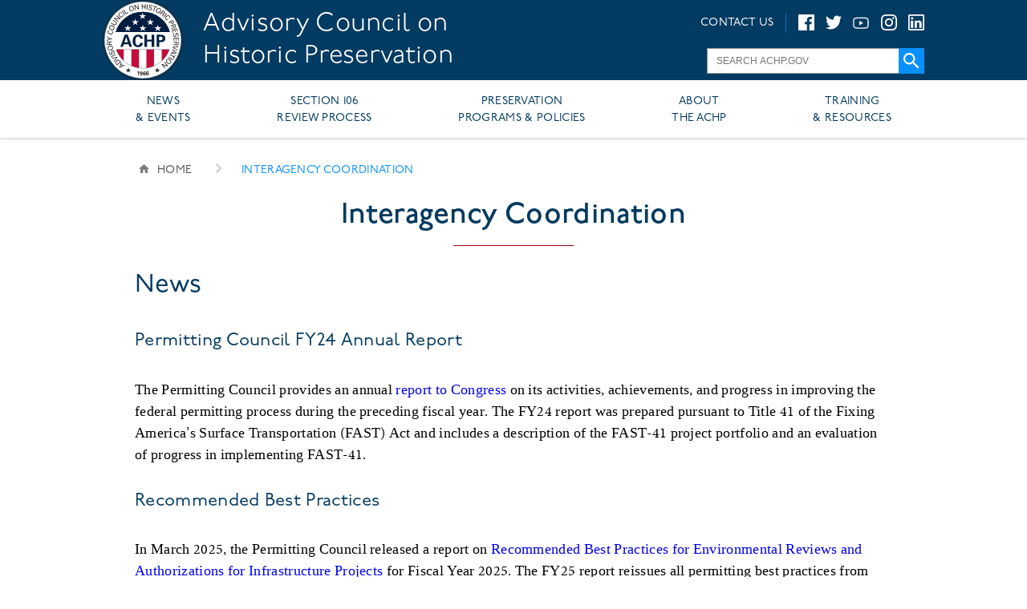

--- FILE ---
content_type: text/html; charset=UTF-8
request_url: https://www.achp.gov/interagency_coordination
body_size: 7789
content:
<!DOCTYPE html>
<html lang="en" dir="ltr" prefix="content: http://purl.org/rss/1.0/modules/content/  dc: http://purl.org/dc/terms/  foaf: http://xmlns.com/foaf/0.1/  og: http://ogp.me/ns#  rdfs: http://www.w3.org/2000/01/rdf-schema#  schema: http://schema.org/  sioc: http://rdfs.org/sioc/ns#  sioct: http://rdfs.org/sioc/types#  skos: http://www.w3.org/2004/02/skos/core#  xsd: http://www.w3.org/2001/XMLSchema# ">

<head>
    <script src="https://use.typekit.net/xct1rmn.js"></script>
    <script>
      try {
        Typekit.load({
          async: true
        });
      } catch (e) {}
    </script>
        <meta charset="utf-8" />
<script async src="https://www.googletagmanager.com/gtag/js?id=UA-129180700-1"></script>
<script>window.dataLayer = window.dataLayer || [];function gtag(){dataLayer.push(arguments)};gtag("js", new Date());gtag("set", "developer_id.dMDhkMT", true);gtag("config", "UA-129180700-1", {"groups":"default","link_attribution":true,"page_path":location.pathname + location.search + location.hash});</script>
<meta name="description" content="The ACHP is engaged in efforts to improve the effectiveness and efficiency of Section 106 reviews for infrastructure development." />
<meta name="Generator" content="Drupal 9 (https://www.drupal.org)" />
<meta name="MobileOptimized" content="width" />
<meta name="HandheldFriendly" content="true" />
<meta name="viewport" content="width=device-width, initial-scale=1.0" />
<script src="https://use.typekit.com/xct1rmn.js"></script>
<script>try{Typekit.load({ async: true });}catch(e){}</script>
<link rel="icon" href="/sites/default/files/favicon.ico" type="image/vnd.microsoft.icon" />
<link rel="canonical" href="https://www.achp.gov/interagency_coordination" />
<link rel="shortlink" href="https://www.achp.gov/node/8220" />
<script>window.a2a_config=window.a2a_config||{};a2a_config.callbacks=[];a2a_config.overlays=[];a2a_config.templates={};</script>

    <title>Interagency Coordination | Advisory Council on Historic Preservation</title>
    <link rel="stylesheet" media="all" href="/sites/default/files/css/css_nL_PFSsXUYtY3Basw3UXXtpbZM3NsoUkaZ6yhfPiyhg.css" />
<link rel="stylesheet" media="all" href="/sites/default/files/css/css_vPbc9KqjeHVofCbB-JlqOahy8x-0v9riZwcwGAsMihU.css" />
<link rel="stylesheet" media="print" href="/sites/default/files/css/css_2m9PZ9ICZmf-jR0iIz9RL5yvUXpBufEiqvKyQQkPytA.css" />
<link rel="stylesheet" media="all" href="/sites/default/files/css/css_ge4PpNYkKgPTI5XNxGxj7GPOiGbtP2S1dMQc-_RLo6Y.css" />

    <script src="/core/assets/vendor/modernizr/modernizr.min.js?v=3.11.7"></script>
<script src="/core/misc/modernizr-additional-tests.js?v=3.11.7"></script>



</head>
<body class="fontyourface">
<a href="#main-content" class="visually-hidden focusable">
    Skip to main content
</a>    <div class="dialog-off-canvas-main-canvas" data-off-canvas-main-canvas>
    <div id="page"
   data-page-path="/node/8220"    data-page-path-alias="/interagency_coordination"    data-page-node-type="page"    data-page-node-id="8220"   >
  <header id="header">
    <div id="header-container">
      <div class="header_left_container">
          <div id="header_left" >
    <div id="block-headerbranding-3" data-plugin-id="block_content:38dbfcf3-8f1b-4865-b800-0c7a78f7a4e0" data-derivative-plugin-id="38dbfcf3-8f1b-4865-b800-0c7a78f7a4e0" data-base-plugin-id="block_content">
  
    
                  <div
        class="achp-field"
        class="achp-field-item"
        data-achp-field-name="body"
        data-achp-field-item-index="1"
        class="achp-field-item-last"        class="achp-field-item-first"      ><div id="header_branding_logo"><a href="/"><img alt="ACHP" src="/themes/achp/logo.svg" /></a></div>

<h1 id="header_branding_title"><a href="/">Advisory Council on Historic Preservation</a></h1></div>
      
  </div>

  </div>

      </div>
      <div class="header_right_container">
        <div class="right_elements">
            <div id="header_right" >
    <div id="block-contactusblock" data-plugin-id="contact_us_block" data-base-plugin-id="contact_us_block">
  
    
      <span class="contact-us-block">
  <div class="text_links">
    <a href="/contact/feedback">CONTACT US</a>
  </div>
  <div class="social_icons">
    <ul>
      <li><a href="https://www.facebook.com/usachp/" class="social_media" target="_blank"><img src="/themes/achp/images/facebook-icon.svg" alt="Follow us on Facebook"></a></li>
      <li><a href="https://twitter.com/usachp" class="social_media" target="_blank"><img src="/themes/achp/images/twitter-icon.svg" alt="Follow us on Twitter (@usachp)"></a></li>
      <li><a href="https://youtube.com/channel/UChReeJ63BktsEqSidL396Ng" class="social_media" target="_blank"><img src="/themes/achp/images/youtube-icon.svg" alt="Subscribe to your YouTube channel"></a></li>
      <li><a href="https://www.instagram.com/usachp/" class="social_media" target="_blank"><img src="/themes/achp/images/instagram-icon.svg" alt="Follow us on Instagram"></a></li>
      <li><a href="https://www.linkedin.com/company/advisory-council-on-historic-preservation" class="social_media" target="_blank"><img src="/themes/achp/images/linkedin-icon.svg" alt="Follow us on LinkedIn" /></a></li>
    </ul>
  </div>
</span>

  </div>

  </div>

          <div id="header_widescreen_search_bar">
              <div id=header_search_region >
    <form class="usa-gov-search-form" data-drupal-selector="usa-gov-search-form" action="https://search.usa.gov/search" method="get" id="usa-gov-search-form" accept-charset="UTF-8">
  <input data-drupal-selector="edit-utf8" type="hidden" name="utf8" value="✓" />
<input data-drupal-selector="edit-affiliate" type="hidden" name="affiliate" value="achp.gov" />
<div class="js-form-item form-item js-form-type-textfield form-item-query js-form-item-query">
      <label for="edit-query">Search keywords</label>
        <input placeholder="SEARCH ACHP.GOV" autocomplete="on" data-drupal-selector="edit-query" type="text" id="edit-query" name="query" value="" size="15" maxlength="128" class="form-text" />

        </div>
<input  data-drupal-selector="edit-commit" type="submit" id="edit-commit" value="" class="button js-form-submit form-submit" />
</form>

  </div>

          </div>
        </div>
      </div>
    </div>
  </header>
  <div id="outer_container" class="page_outer_container">
    <div id="header_region">
      <div id="header_menu" class="region_container">
          <div id=menu_region >
    <nav role="navigation" aria-labelledby="block-achp-main-menu-menu" id="block-achp-main-menu" data-plugin-id="system_menu_block:main" data-derivative-plugin-id="main" data-base-plugin-id="system_menu_block">
            
  <h2 class="visually-hidden" id="block-achp-main-menu-menu">Main navigation</h2>
  

        
              <ul data-menu-level="0" > 
              <li data-menu-level="0" > 
        <a href="/news" data-drupal-link-system-path="news">NEWS &amp; EVENTS</a>
                                <ul data-menu-level="1">
              <li data-menu-level="1" > 
        <a href="/news" data-drupal-link-system-path="news">News</a>
                                <ul data-menu-level="2">
              <li data-menu-level="2" > 
        <a href="/news" data-drupal-link-system-path="news">News</a>
              </li>
        </ul>
  
              </li>
          <li data-menu-level="1" > 
        <a href="/events" data-drupal-link-system-path="events">Events</a>
                                <ul data-menu-level="2">
              <li data-menu-level="2" > 
        <a href="/events" data-drupal-link-system-path="events">Event Calendar</a>
              </li>
        </ul>
  
              </li>
        </ul>
  
              </li>
          <li data-menu-level="0" > 
        <a href="/protecting-historic-properties" data-drupal-link-system-path="node/7471">SECTION 106 REVIEW PROCESS</a>
                                <ul data-menu-level="1">
              <li data-menu-level="1" > 
        <a href="/protecting-historic-properties" data-drupal-link-system-path="node/7471">Protecting Historic Properties</a>
                                <ul data-menu-level="2">
              <li data-menu-level="2" > 
        <a href="/protecting-historic-properties" data-drupal-link-system-path="node/7471">Working with Section 106 </a>
              </li>
          <li data-menu-level="2" > 
        <a href="/protecting-historic-properties/section-106-process/introduction-section-106" data-drupal-link-system-path="node/7437">The Four-Step Review Process</a>
              </li>
          <li data-menu-level="2" > 
        <a href="/digital-library-section-106-landing/section-106-regulations" data-drupal-link-system-path="node/7723">Regulations</a>
              </li>
          <li data-menu-level="2" > 
        <a href="/protecting-historic-properties/active-section-106-case-map" data-drupal-link-system-path="node/7506">Active Case Map</a>
              </li>
          <li data-menu-level="2" > 
        <a href="https://www.achp.gov/program_alternatives">Program Alternatives</a>
              </li>
          <li data-menu-level="2" > 
        <a href="/digital-library-section-106-landing" data-drupal-link-system-path="node/7495">Digital Library</a>
              </li>
          <li data-menu-level="2" > 
        <a href="/e106-email-form" data-drupal-link-system-path="node/9264">e106 Submission</a>
              </li>
          <li data-menu-level="2" > 
        <a href="/success-stories" data-drupal-link-system-path="node/7507">Success Stories</a>
              </li>
          <li data-menu-level="2" > 
        <a href="https://www.achp.gov/ofap/section%203">Federal Property Stewardship</a>
              </li>
        </ul>
  
              </li>
        </ul>
  
              </li>
          <li data-menu-level="0" > 
        <a href="/" data-drupal-link-system-path="&lt;front&gt;">PRESERVATION PROGRAMS &amp; POLICIES</a>
                                <ul data-menu-level="1">
              <li data-menu-level="1" > 
        <a href="/" data-drupal-link-system-path="&lt;front&gt;">Legislation &amp; Policy</a>
                                <ul data-menu-level="2">
              <li data-menu-level="2" > 
        <a href="/preservation-legislation" data-drupal-link-system-path="node/7594">Preservation Legislation</a>
              </li>
          <li data-menu-level="2" > 
        <a href="/preservation-policy" data-drupal-link-system-path="node/7597">Preservation Policy</a>
              </li>
          <li data-menu-level="2" > 
        <a href="https://www.achp.gov/State_and_Local_Legislation">Advising on State and Local Legislation</a>
              </li>
        </ul>
  
              </li>
          <li data-menu-level="1" > 
        <a href="/indian-tribes-and-native-hawaiians" data-drupal-link-system-path="node/7542">Indigenous Peoples</a>
                                <ul data-menu-level="2">
              <li data-menu-level="2" > 
        <a href="/indian-tribes-and-native-hawaiians" data-drupal-link-system-path="node/7542">Overview</a>
              </li>
          <li data-menu-level="2" > 
        <a href="/digital-library-native-landing" data-drupal-link-system-path="node/7496">Digital Library</a>
              </li>
          <li data-menu-level="2" > 
        <a href="/indian-tribes-and-native-hawaiians/youth" data-drupal-link-system-path="node/7608">Native Youth</a>
              </li>
        </ul>
  
              </li>
          <li data-menu-level="1" > 
        <a href="/initiatives" title="Climate Resilience" data-drupal-link-system-path="node/7472">Preservation Initiatives</a>
                                <ul data-menu-level="2">
              <li data-menu-level="2" > 
        <a href="/initiatives" data-drupal-link-system-path="node/7472">Initiatives Overview</a>
              </li>
          <li data-menu-level="2" > 
        <a href="https://www.achp.gov/initiatives/250th_Birthday">America&#039;s 250th Birthday</a>
              </li>
          <li data-menu-level="2" > 
        <a href="/initiatives/housing" data-drupal-link-system-path="node/12935">Housing and Historic Preservation</a>
              </li>
          <li data-menu-level="2" > 
        <a href="/initiatives/traditional-trades-training" data-drupal-link-system-path="node/11255">Traditional Trades Training</a>
              </li>
          <li data-menu-level="2" > 
        <a href="/initiatives/community-revitalization-economic-benefits" data-drupal-link-system-path="node/7448">Community Revitalization</a>
              </li>
          <li data-menu-level="2" > 
        <a href="https://www.achp.gov/initiatives/youth-outreach">Youth Outreach</a>
              </li>
        </ul>
  
              </li>
        </ul>
  
              </li>
          <li data-menu-level="0" > 
        <a href="/" data-drupal-link-system-path="&lt;front&gt;">ABOUT THE ACHP</a>
                                <ul data-menu-level="1">
              <li data-menu-level="1" > 
        <a href="/about" data-drupal-link-system-path="node/7544">About the Agency</a>
                                <ul data-menu-level="2">
              <li data-menu-level="2" > 
        <a href="/about" data-drupal-link-system-path="node/7544">Agency Overview</a>
              </li>
          <li data-menu-level="2" > 
        <a href="/about/staff" title="Staff list" data-drupal-link-system-path="node/7564">Staff List</a>
              </li>
          <li data-menu-level="2" > 
        <a href="/about/council-members" data-drupal-link-system-path="node/7590">Council Members</a>
              </li>
          <li data-menu-level="2" > 
        <a href="/about/offices" data-drupal-link-system-path="node/7568">Program Offices</a>
              </li>
          <li data-menu-level="2" > 
        <a href="/about/organization-chart" data-drupal-link-system-path="node/7726">Organization Chart</a>
              </li>
        </ul>
  
              </li>
          <li data-menu-level="1" > 
        <a href="/careers" data-drupal-link-system-path="node/7602">Careers &amp; Internships</a>
                                <ul data-menu-level="2">
              <li data-menu-level="2" > 
        <a href="/careers" data-drupal-link-system-path="node/7602">Careers</a>
              </li>
          <li data-menu-level="2" > 
        <a href="/internships" data-drupal-link-system-path="node/7603">Internships</a>
              </li>
        </ul>
  
              </li>
          <li data-menu-level="1" > 
        <a href="/" data-drupal-link-system-path="&lt;front&gt;">Contact Us</a>
                                <ul data-menu-level="2">
              <li data-menu-level="2" > 
        <a href="/contact/feedback" data-drupal-link-system-path="contact/feedback">Contact Us</a>
              </li>
          <li data-menu-level="2" > 
        <a href="/about/foia" data-drupal-link-system-path="node/7609">FOIA Request</a>
              </li>
        </ul>
  
              </li>
        </ul>
  
              </li>
          <li data-menu-level="0" > 
        <a href="/" data-drupal-link-system-path="&lt;front&gt;">TRAINING &amp; RESOURCES</a>
                                <ul data-menu-level="1">
              <li data-menu-level="1" > 
        <a href="/training" data-drupal-link-system-path="node/7606">Training &amp; Education</a>
                                <ul data-menu-level="2">
              <li data-menu-level="2" > 
        <a href="/training" data-drupal-link-system-path="node/7606">Overview</a>
              </li>
          <li data-menu-level="2" > 
        <a href="/training/classroom" data-drupal-link-system-path="node/7654">Section 106 Classroom Training</a>
              </li>
          <li data-menu-level="2" > 
        <a href="/training/webinars" data-drupal-link-system-path="node/7655">Section 106 Webinars</a>
              </li>
          <li data-menu-level="2" > 
        <a href="/training/elearning" data-drupal-link-system-path="node/7656">eLearning</a>
              </li>
        </ul>
  
              </li>
          <li data-menu-level="1" > 
        <a href="/" data-drupal-link-system-path="&lt;front&gt;">Digital Library</a>
                                <ul data-menu-level="2">
              <li data-menu-level="2" > 
        <a href="/digital-library-landing" data-drupal-link-system-path="node/7498">Digital Library</a>
              </li>
          <li data-menu-level="2" > 
        <a href="/about/publications" data-drupal-link-system-path="node/7617">Publications</a>
              </li>
          <li data-menu-level="2" > 
        <a href="https://www.achp.gov/multimedia" title="ACHP Multimedia Resources">ACHP Multimedia Resources</a>
              </li>
        </ul>
  
              </li>
          <li data-menu-level="1" > 
        <a href="/about/ACHPFoundation" data-drupal-link-system-path="node/7610">ACHP Foundation</a>
                                <ul data-menu-level="2">
              <li data-menu-level="2" > 
        <a href="/about/ACHPFoundation" data-drupal-link-system-path="node/7610">Foundation Overview</a>
              </li>
        </ul>
  
              </li>
          <li data-menu-level="1" > 
        <a href="/" data-drupal-link-system-path="&lt;front&gt;">Resources</a>
                                <ul data-menu-level="2">
              <li data-menu-level="2" > 
        <a href="https://www.achp.gov/hpresources" title="Historic Preservation Contacts and Resources">Historic Preservation Contacts and Resources</a>
              </li>
        </ul>
  
              </li>
        </ul>
  
              </li>
        </ul>
  


  </nav>

  </div>

      </div>
      <div id="header_dropdown_submenu"></div>
      <div id="subheader">
        <div id="subheader_widescreen">
          <div id="subheader_widescreen_submenu_region">
            <div id="subheader_widescreen_submenu">
            </div>
          </div>
        </div>
        <div id="subheader_mobile_search">
        </div>
        <div id="subheader_mobile">
          <div id="subheader_mobile_header">
            <h3 id="subheader_mobile_title">MENU</h3>
          </div>
          <div id="subheader_mobile_collapsible">
            <div id="subheader_mobile_body">
            </div>
            <div id="subheader_mobile_footer">
              <div id="subheader_mobile_close_button">CLOSE</div>
            </div>
          </div>
        </div>
      </div>
    </div>
    <div id="main-wrapper">
      <div id="main">
        <div id="secondary_header">
            <div id=secondary_header_region >
    <div id="block-breadcrumbs" data-plugin-id="system_breadcrumb_block" data-base-plugin-id="system_breadcrumb_block">
  
    
        <nav class="achp-breadcrumb" role="navigation" aria-labelledby="system-breadcrumb">    
    <h2 class="visually-hidden">Breadcrumb</h2>
    <ol>
                  <li class="breadcrumb_link breadcrumb_link_home">
          <a href="/">Home</a>
        </li>
                                <li class="breadcrumb_link breadcrumb_page">
          <span class="breadcrumb_page_text">interagency coordination</span>
        </li>
              </ol>
  </nav>
  <div class="mobile_breadcrumb">
      <a href="/">BACK HOME</a>
    </div>

  </div>
<div id="block-pagetitle-2" data-plugin-id="page_title_block" data-base-plugin-id="page_title_block">
  
    
      
  <h1>
<span property="schema:name">Interagency Coordination</span>
</h1>


  </div>

  </div>

        </div>
        <main id="content" role="main">
          
            <div id=content_region >
    <div data-drupal-messages-fallback class="hidden"></div><div id="block-achp-content" data-plugin-id="system_main_block" data-base-plugin-id="system_main_block">
  
    
      <article data-history-node-id="8220" role="article" about="/interagency_coordination" typeof="schema:WebPage">
      <div>
                  <div property="schema:text"
        class="achp-field"
        class="achp-field-item"
        data-achp-field-name="body"
        data-achp-field-item-index="1"
        class="achp-field-item-last"        class="achp-field-item-first"      ><h2>News</h2>

<h4>Permitting Council FY24 Annual Report</h4>

<p>The Permitting Council provides an annual <a href="https://www.permitting.gov/resources/permitting-council-fy-2024-annual-report-congress">report to Congress</a> on its activities, achievements, and progress in improving the federal permitting process during the preceding fiscal year. The FY24 report was prepared pursuant to Title 41 of the Fixing America’s Surface Transportation (FAST) Act and includes a description of the FAST-41 project portfolio and an evaluation of progress in implementing FAST-41.</p>

<h4>Recommended Best Practices</h4>

<p>In March 2025, the Permitting Council released a report on <a href="https://www.permitting.gov/resources/fy25-recommended-best-practices-report">Recommended Best Practices for Environmental Reviews and Authorizations for Infrastructure Projects</a> for Fiscal Year 2025. The FY25 report reissues all permitting best practices from FY17 through FY24 for federal agencies to implement in improving infrastructure project review and permitting processes.</p>

<h2>Resources</h2>

<h4>The Permitting Council and the FAST-41 Process</h4>

<p>The ACHP serves as a member of the Federal Permitting Improvement Steering Council (<a href="https://www.permitting.gov/about/our-mission">Permitting Council</a>), created by the Fixing America’s Surface Transportation (FAST) Act of 2015. The Permitting Council plays a key role in implementing specific provisions in Title 41 of the FAST Act that apply to certain types of major infrastructure projects. The FAST-41 process was designed to improve the timeliness, predictability, and transparency of the federal environmental review and authorization process for covered infrastructure projects. FAST-41 provides for improving the federal coordination of environmental reviews, including Section 106 reviews, but does not alter an agency's responsibility to comply with Section 106 or change the requirements or timeframes in the ACHP's regulations or an existing Section 106 Programmatic Agreement. Federal agencies develop permitting timetables for projects that follow the FAST-41 process. Milestones for environmental review and other information about covered projects are publicly tracked on the Federal Permitting Dashboard.  </p>

<h4>Federal Permitting Dashboard</h4>

<p>The <a href="http://www.permits.performance.gov/">Permitting Dashboard</a> is an online tool for federal agencies, project developers and interested members of the public to track the federal government’s permitting and review process for large or complex infrastructure projects, including those in the FAST-41 review process.</p>

<h4>Improving Tribal Consultation and Early Coordination in Federal Infrastructure Decisions</h4>

<p>The ACHP participated in an interagency consultation process led by the Departments of the Army, Interior, and Justice to identify opportunities for more effectively consulting Indian tribes on infrastructure projects and has prepared a report, <em><a href="/sites/default/files/reports/2018-06/ImprovingTribalConsultationinInfrastructureProjectsFinalApril272017.pdf">Improving Tribal Consultation in Infrastructure Projects</a>,</em> with recommendations specific to the Section 106 process in response to comments offered by Indian tribes. The ACHP’s report is a companion publication to an interagency report on <a href="/sites/default/files/reports/2018-05/Improving%20Tribal%20Consultation%20and%20Tribal%20Involvement%20in%20Federal%20Infrastructure%20Decisions%20January%202017.pdf"><em>Improving Tribal Consultation and Tribal Involvement in Federal Infrastructure Decisions</em></a> released in January 2017 in response to the listening sessions.</p>

<p><span><span><span>The ACHP also published <a href="/sites/default/files/documents/2019-10/EarlyCoordinationHandbook_102819_highRes.pdf"><em>Early Coordination with Indian Tribes During Pre-application Processes: A Handbook</em></a></span></span></span><span><span><span>, which provides background information on the Section 106 process for applicant-driven projects and offers suggestions for federal agencies, industry, and Indian tribes to work collaboratively and effectively in pre-application planning. The document includes best practices from an Indian tribe, an energy company, and a state transportation agency.</span></span></span></p>

<h4>Memorandum of Understanding Regarding Transmission Siting on Federal Lands</h4>

<p>The ACHP and eight other federal agencies developed a <a href="https://www.achp.gov/electric-transmission-mou">Memorandum of Understanding (MOU)</a> regarding siting of transmission lines on federal lands in 2009. The MOU establishes a protocol among land managing agencies regarding the designation of a lead agency when multiple agencies are involved in a project. The MOU commits the ACHP to working cooperatively with participating agencies to ensure that these projects are fully considered under Section 106 of the NHPA without unnecessary delay.</p></div>
      
    </div>
  </article>

  </div>
<div class="views-element-container" id="block-views-block-related-resources-block-1" data-plugin-id="views_block:related_resources-block_1" data-derivative-plugin-id="related_resources-block_1" data-base-plugin-id="views_block">
  
      <h2>Related Resources</h2>
    
      <div><div data-view-id="related_resources" class="js-view-dom-id-02f873f6f104d308f05c19d1a5c9bab1ff91a265a90ee626393a1da43ebb7a50">
  
  
  

  
  
  

      <div  class="views-row view-item-1">
    <div class="views-field views-field-title"><span class="field-content external-link"><a href="/external-links/permitting-council-fact-sheet" hreflang="en">Permitting Council Fact Sheet</a></span></div><div class="views-field views-field-field-external-link"><div class="field-content"><a href="https://www.permitting.gov/sites/default/files/2024-12/Permitting-Council_Agency-Factsheet.pdf" target="_blank">https://www.permitting.gov/sites/default/files/2024-12/Permitting-Council_Agenc…</a></div></div><div class="views-field views-field-body"><div class="field-content">Link to a fact sheet on the Permitting Council and FAST-41.</div></div>
  </div>
    <div  class="views-row view-item-2">
    <div class="views-field views-field-title"><span class="field-content external-link"><a href="/external-links/federal-permitting-dashboard" hreflang="en">Federal Permitting Dashboard</a></span></div><div class="views-field views-field-field-external-link"><div class="field-content"><a href="https://www.permits.performance.gov/" target="_blank">https://www.permits.performance.gov/</a></div></div><div class="views-field views-field-body"><div class="field-content"></div></div>
  </div>

    

  
  

  
  
</div>
</div>

  </div>

  </div>

          
        </main>
      </div>
    </div>
  </div>
  <footer id="footer">
    <div class="content_wrapper">
      
      <div id="footer_2_columns_left">
          <div id="footer_left" >
    <div id="block-footercontact" data-plugin-id="block_content:01db19ba-0d0e-40d1-8204-4d2d1221c2f0" data-derivative-plugin-id="01db19ba-0d0e-40d1-8204-4d2d1221c2f0" data-base-plugin-id="block_content">
  
      <h2>Advisory Council On Historic Preservation</h2>
    
                  <div
        class="achp-field"
        class="achp-field-item"
        data-achp-field-name="body"
        data-achp-field-item-index="1"
        class="achp-field-item-last"        class="achp-field-item-first"      ><ul>
  <li>401 F Street NW, Suite 308<br/> Washington, DC 20001<br/> (202) 517-0200</li>
  <li><a class="footer_link" href="/contact/feedback">Contact Us</a></li>
  <li><a class="footer_link" href="/careers">Careers</a></li>
  <li><a class="footer_link" href="/internships">Internships</a></li>
  <li><a class="footer_link" href="/about/media-kit">Media Kit</a></li>
</ul></div>
      
  </div>

  </div>


          <div id="footer_middle" >
    <div id="block-stayconnected" data-plugin-id="block_content:77774644-c979-454a-aa00-dd25a1d1316d" data-derivative-plugin-id="77774644-c979-454a-aa00-dd25a1d1316d" data-base-plugin-id="block_content">
  
      <h2>Stay Connected</h2>
    
      
    <div class="social_icons">
    <!-- Note: Links are embedded in the SVG elements -->
    <a href="https://www.facebook.com/usachp/" target="_blank" class="facebook_svg_link_icon social_media"><img src="/themes/achp/images/facebook-icon.svg" alt="Follow us on Facebook" /></a>
    <a href="https://twitter.com/usachp" target="_blank" class="twitter_svg_link_icon social_media"><img src="/themes/achp/images/twitter-icon.svg" alt="Follow us on Twitter (@usachp)" /></a>
    <a href="https://youtube.com/channel/UChReeJ63BktsEqSidL396Ng" target="_blank" class="social_media"><img src="/themes/achp/images/youtube-icon.svg" alt="Subscribe to our YouTube channel" /></a>
    <a href="https://www.instagram.com/usachp/" target="_blank" class="social_media"><img src="/themes/achp/images/instagram-icon.svg" alt="Follow us on Instagram" /></a>
    <a href="https://www.linkedin.com/company/advisory-council-on-historic-preservation" class="social_media" target="_blank"><img src="/themes/achp/images/linkedin-icon.svg" alt="Follow us on LinkedIn" /></a>
  </div>
</div>

  </div>


      </div>
        <div id="footer_right" >
    <nav role="navigation" aria-labelledby="block-transparencyandreporting-menu" id="block-transparencyandreporting" data-plugin-id="system_menu_block:transparency-and-reporting" data-derivative-plugin-id="transparency-and-reporting" data-base-plugin-id="system_menu_block">
      
  <h2 id="block-transparencyandreporting-menu">Transparency &amp; Reporting</h2>
  

        
              <ul>
              <li>
        <a href="/privacy-policy" data-drupal-link-system-path="node/7693">Privacy Policy</a>
              </li>
          <li>
        <a href="/about/foia" data-drupal-link-system-path="node/7609">FOIA</a>
              </li>
          <li>
        <a href="https://www.achp.gov/nofearact" title="No FEAR Act description">No FEAR Act</a>
              </li>
          <li>
        <a href="https://www.achp.gov/eeo" title="Equal Employment Opportunity information and links">Equal Employment Opportunity</a>
              </li>
        </ul>
  


  </nav>
<nav role="navigation" aria-labelledby="block-federalgovernment-menu" id="block-federalgovernment" data-plugin-id="system_menu_block:federal-government" data-derivative-plugin-id="federal-government" data-base-plugin-id="system_menu_block">
      
  <h2 id="block-federalgovernment-menu">Federal Government</h2>
  

        
              <ul>
              <li>
        <a href="https://www.whitehouse.gov/">The White House</a>
              </li>
          <li>
        <a href="https://www.usa.gov/">USA.gov</a>
              </li>
        </ul>
  


  </nav>

  </div>

    </div>
  </footer>
</div>

  </div>
 
<script type="application/json" data-drupal-selector="drupal-settings-json">{"path":{"baseUrl":"\/","scriptPath":null,"pathPrefix":"","currentPath":"node\/8220","currentPathIsAdmin":false,"isFront":false,"currentLanguage":"en"},"pluralDelimiter":"\u0003","suppressDeprecationErrors":true,"google_analytics":{"account":"UA-129180700-1","trackOutbound":true,"trackMailto":true,"trackTel":true,"trackDownload":true,"trackDownloadExtensions":"7z|aac|arc|arj|asf|asx|avi|bin|csv|doc(x|m)?|dot(x|m)?|exe|flv|gif|gz|gzip|hqx|jar|jpe?g|js|mp(2|3|4|e?g)|mov(ie)?|msi|msp|pdf|phps|png|ppt(x|m)?|pot(x|m)?|pps(x|m)?|ppam|sld(x|m)?|thmx|qtm?|ra(m|r)?|sea|sit|tar|tgz|torrent|txt|wav|wma|wmv|wpd|xls(x|m|b)?|xlt(x|m)|xlam|xml|z|zip","trackUrlFragments":true},"statistics":{"data":{"nid":"8220"},"url":"\/core\/modules\/statistics\/statistics.php"},"ajaxTrustedUrl":{"https:\/\/search.usa.gov\/search":true,"\/search":true},"user":{"uid":0,"permissionsHash":"1c992d658cad239bee8cee2f8e0eabea3820aff650afcb4afe4f95ceda3e85d1"}}</script>
<script src="/sites/default/files/js/js_r1oD46dEMjeYNfb7y8LMHJVNbo93To0C1_KuGEYjb-s.js"></script>
<script src="https://static.addtoany.com/menu/page.js" async></script>
<script src="/sites/default/files/js/js_bHSeyPC2iFANfDewaF2Y0SnQ5xQIDHM3CiZn5pecYuM.js"></script>

</body>

</html>

--- FILE ---
content_type: text/javascript
request_url: https://www.achp.gov/sites/default/files/js/js_bHSeyPC2iFANfDewaF2Y0SnQ5xQIDHM3CiZn5pecYuM.js
body_size: 89665
content:
/* global a2a*/
(function (Drupal) {
  'use strict';

  Drupal.behaviors.addToAny = {
    attach: function (context, settings) {
      // If not the full document (it's probably AJAX), and window.a2a exists
      if (context !== document && window.a2a) {
        a2a.init_all(); // Init all uninitiated AddToAny instances
      }
    }
  };

})(Drupal);
;
/**
 * @file
 * Attaches several event listener to a web page.
 */

(function ($, Drupal, drupalSettings) {

  /* eslint max-nested-callbacks: ["error", 4] */

  'use strict';

  Drupal.google_analytics = {};

  $(document).ready(function () {

    // Attach mousedown, keyup, touchstart events to document only and catch
    // clicks on all elements.
    $(document.body).on('mousedown keyup touchstart', function (event) {

      // Catch the closest surrounding link of a clicked element.
      $(event.target).closest('a,area').each(function () {

        // Is the clicked URL internal?
        if (Drupal.google_analytics.isInternal(this.href)) {
          // Skip 'click' tracking, if custom tracking events are bound.
          if ($(this).is('.colorbox') && (drupalSettings.google_analytics.trackColorbox)) {
            // Do nothing here. The custom event will handle all tracking.
            // console.info('Click on .colorbox item has been detected.');
          }
          // Is download tracking activated and the file extension configured
          // for download tracking?
          else if (drupalSettings.google_analytics.trackDownload && Drupal.google_analytics.isDownload(this.href)) {
            // Download link clicked.
            gtag('event', Drupal.google_analytics.getDownloadExtension(this.href).toUpperCase(), {
              event_category: 'Downloads',
              event_label: Drupal.google_analytics.getPageUrl(this.href),
              transport_type: 'beacon'
            });
          }
          else if (Drupal.google_analytics.isInternalSpecial(this.href)) {
            // Keep the internal URL for Google Analytics website overlay intact.
            // @todo: May require tracking ID
            gtag('config', drupalSettings.google_analytics.account, {
              page_path: Drupal.google_analytics.getPageUrl(this.href),
              transport_type: 'beacon'
            });
          }
        }
        else {
          if (drupalSettings.google_analytics.trackMailto && $(this).is("a[href^='mailto:'],area[href^='mailto:']")) {
            // Mailto link clicked.
            gtag('event', 'Click', {
              event_category: 'Mails',
              event_label: this.href.substring(7),
              transport_type: 'beacon'
            });
          }
          else if (drupalSettings.google_analytics.trackTel && $(this).is("a[href^='tel:'],area[href^='tel:']")) {
            // Tel link clicked.
            gtag('event', 'Click', {
              event_category: 'Telephone calls',
              event_label: this.href.substring(4),
              transport_type: 'beacon'
            });
          }
          else if (drupalSettings.google_analytics.trackOutbound && this.href.match(/^\w+:\/\//i)) {
            if (drupalSettings.google_analytics.trackDomainMode !== 2 || (drupalSettings.google_analytics.trackDomainMode === 2 && !Drupal.google_analytics.isCrossDomain(this.hostname, drupalSettings.google_analytics.trackCrossDomains))) {
              // External link clicked / No top-level cross domain clicked.
              gtag('event', 'Click', {
                event_category: 'Outbound links',
                event_label: this.href,
                transport_type: 'beacon'
              });
            }
          }
        }
      });
    });

    // Track hash changes as unique pageviews, if this option has been enabled.
    if (drupalSettings.google_analytics.trackUrlFragments) {
      window.onhashchange = function () {
        gtag('config', drupalSettings.google_analytics.account, {
          page_path: location.pathname + location.search + location.hash
        });
      };
    }

    // Colorbox: This event triggers when the transition has completed and the
    // newly loaded content has been revealed.
    if (drupalSettings.google_analytics.trackColorbox) {
      $(document).on('cbox_complete', function () {
        var href = $.colorbox.element().attr('href');
        if (href) {
          gtag('config', drupalSettings.google_analytics.account, {
            page_path: Drupal.google_analytics.getPageUrl(href)
          });
        }
      });
    }

  });

  /**
   * Check whether the hostname is part of the cross domains or not.
   *
   * @param {string} hostname
   *   The hostname of the clicked URL.
   * @param {array} crossDomains
   *   All cross domain hostnames as JS array.
   *
   * @return {boolean} isCrossDomain
   */
  Drupal.google_analytics.isCrossDomain = function (hostname, crossDomains) {
    return $.inArray(hostname, crossDomains) > -1 ? true : false;
  };

  /**
   * Check whether this is a download URL or not.
   *
   * @param {string} url
   *   The web url to check.
   *
   * @return {boolean} isDownload
   */
  Drupal.google_analytics.isDownload = function (url) {
    var isDownload = new RegExp('\\.(' + drupalSettings.google_analytics.trackDownloadExtensions + ')([\?#].*)?$', 'i');
    return isDownload.test(url);
  };

  /**
   * Check whether this is an absolute internal URL or not.
   *
   * @param {string} url
   *   The web url to check.
   *
   * @return {boolean} isInternal
   */
  Drupal.google_analytics.isInternal = function (url) {
    var isInternal = new RegExp('^(https?):\/\/' + window.location.host, 'i');
    return isInternal.test(url);
  };

  /**
   * Check whether this is a special URL or not.
   *
   * URL types:
   *  - gotwo.module /go/* links.
   *
   * @param {string} url
   *   The web url to check.
   *
   * @return {boolean} isInternalSpecial
   */
  Drupal.google_analytics.isInternalSpecial = function (url) {
    var isInternalSpecial = new RegExp('(\/go\/.*)$', 'i');
    return isInternalSpecial.test(url);
  };

  /**
   * Extract the relative internal URL from an absolute internal URL.
   *
   * Examples:
   * - https://mydomain.com/node/1 -> /node/1
   * - https://example.com/foo/bar -> https://example.com/foo/bar
   *
   * @param {string} url
   *   The web url to check.
   *
   * @return {string} getPageUrl
   *   Internal website URL.
   */
  Drupal.google_analytics.getPageUrl = function (url) {
    var extractInternalUrl = new RegExp('^(https?):\/\/' + window.location.host, 'i');
    return url.replace(extractInternalUrl, '');
  };

  /**
   * Extract the download file extension from the URL.
   *
   * @param {string} url
   *   The web url to check.
   *
   * @return {string} getDownloadExtension
   *   The file extension of the passed url. e.g. 'zip', 'txt'
   */
  Drupal.google_analytics.getDownloadExtension = function (url) {
    var extractDownloadextension = new RegExp('\\.(' + drupalSettings.google_analytics.trackDownloadExtensions + ')([\?#].*)?$', 'i');
    var extension = extractDownloadextension.exec(url);
    return (extension === null) ? '' : extension[1];
  };

})(jQuery, Drupal, drupalSettings);
;
/*!
 * Bowser - a browser detector
 * https://github.com/ded/bowser
 * MIT License | (c) Dustin Diaz 2015
 */

!function (root, name, definition) {
  if (typeof module != 'undefined' && module.exports) module.exports = definition()
  else if (typeof define == 'function' && define.amd) define(name, definition)
  else root[name] = definition()
}(this, 'bowser', function () {
  /**
    * See useragents.js for examples of navigator.userAgent
    */

  var t = true

  function detect(ua) {

    function getFirstMatch(regex) {
      var match = ua.match(regex);
      return (match && match.length > 1 && match[1]) || '';
    }

    function getSecondMatch(regex) {
      var match = ua.match(regex);
      return (match && match.length > 1 && match[2]) || '';
    }

    var iosdevice = getFirstMatch(/(ipod|iphone|ipad)/i).toLowerCase()
      , likeAndroid = /like android/i.test(ua)
      , android = !likeAndroid && /android/i.test(ua)
      , nexusMobile = /nexus\s*[0-6]\s*/i.test(ua)
      , nexusTablet = !nexusMobile && /nexus\s*[0-9]+/i.test(ua)
      , chromeos = /CrOS/.test(ua)
      , silk = /silk/i.test(ua)
      , sailfish = /sailfish/i.test(ua)
      , tizen = /tizen/i.test(ua)
      , webos = /(web|hpw)os/i.test(ua)
      , windowsphone = /windows phone/i.test(ua)
      , samsungBrowser = /SamsungBrowser/i.test(ua)
      , windows = !windowsphone && /windows/i.test(ua)
      , mac = !iosdevice && !silk && /macintosh/i.test(ua)
      , linux = !android && !sailfish && !tizen && !webos && /linux/i.test(ua)
      , edgeVersion = getFirstMatch(/edge\/(\d+(\.\d+)?)/i)
      , versionIdentifier = getFirstMatch(/version\/(\d+(\.\d+)?)/i)
      , tablet = /tablet/i.test(ua)
      , mobile = !tablet && /[^-]mobi/i.test(ua)
      , xbox = /xbox/i.test(ua)
      , result

    if (/opera/i.test(ua)) {
      //  an old Opera
      result = {
        name: 'Opera'
      , opera: t
      , version: versionIdentifier || getFirstMatch(/(?:opera|opr|opios)[\s\/](\d+(\.\d+)?)/i)
      }
    } else if (/opr|opios/i.test(ua)) {
      // a new Opera
      result = {
        name: 'Opera'
        , opera: t
        , version: getFirstMatch(/(?:opr|opios)[\s\/](\d+(\.\d+)?)/i) || versionIdentifier
      }
    }
    else if (/SamsungBrowser/i.test(ua)) {
      result = {
        name: 'Samsung Internet for Android'
        , samsungBrowser: t
        , version: versionIdentifier || getFirstMatch(/(?:SamsungBrowser)[\s\/](\d+(\.\d+)?)/i)
      }
    }
    else if (/coast/i.test(ua)) {
      result = {
        name: 'Opera Coast'
        , coast: t
        , version: versionIdentifier || getFirstMatch(/(?:coast)[\s\/](\d+(\.\d+)?)/i)
      }
    }
    else if (/yabrowser/i.test(ua)) {
      result = {
        name: 'Yandex Browser'
      , yandexbrowser: t
      , version: versionIdentifier || getFirstMatch(/(?:yabrowser)[\s\/](\d+(\.\d+)?)/i)
      }
    }
    else if (/ucbrowser/i.test(ua)) {
      result = {
          name: 'UC Browser'
        , ucbrowser: t
        , version: getFirstMatch(/(?:ucbrowser)[\s\/](\d+(?:\.\d+)+)/i)
      }
    }
    else if (/mxios/i.test(ua)) {
      result = {
        name: 'Maxthon'
        , maxthon: t
        , version: getFirstMatch(/(?:mxios)[\s\/](\d+(?:\.\d+)+)/i)
      }
    }
    else if (/epiphany/i.test(ua)) {
      result = {
        name: 'Epiphany'
        , epiphany: t
        , version: getFirstMatch(/(?:epiphany)[\s\/](\d+(?:\.\d+)+)/i)
      }
    }
    else if (/puffin/i.test(ua)) {
      result = {
        name: 'Puffin'
        , puffin: t
        , version: getFirstMatch(/(?:puffin)[\s\/](\d+(?:\.\d+)?)/i)
      }
    }
    else if (/sleipnir/i.test(ua)) {
      result = {
        name: 'Sleipnir'
        , sleipnir: t
        , version: getFirstMatch(/(?:sleipnir)[\s\/](\d+(?:\.\d+)+)/i)
      }
    }
    else if (/k-meleon/i.test(ua)) {
      result = {
        name: 'K-Meleon'
        , kMeleon: t
        , version: getFirstMatch(/(?:k-meleon)[\s\/](\d+(?:\.\d+)+)/i)
      }
    }
    else if (windowsphone) {
      result = {
        name: 'Windows Phone'
      , windowsphone: t
      }
      if (edgeVersion) {
        result.msedge = t
        result.version = edgeVersion
      }
      else {
        result.msie = t
        result.version = getFirstMatch(/iemobile\/(\d+(\.\d+)?)/i)
      }
    }
    else if (/msie|trident/i.test(ua)) {
      result = {
        name: 'Internet Explorer'
      , msie: t
      , version: getFirstMatch(/(?:msie |rv:)(\d+(\.\d+)?)/i)
      }
    } else if (chromeos) {
      result = {
        name: 'Chrome'
      , chromeos: t
      , chromeBook: t
      , chrome: t
      , version: getFirstMatch(/(?:chrome|crios|crmo)\/(\d+(\.\d+)?)/i)
      }
    } else if (/chrome.+? edge/i.test(ua)) {
      result = {
        name: 'Microsoft Edge'
      , msedge: t
      , version: edgeVersion
      }
    }
    else if (/vivaldi/i.test(ua)) {
      result = {
        name: 'Vivaldi'
        , vivaldi: t
        , version: getFirstMatch(/vivaldi\/(\d+(\.\d+)?)/i) || versionIdentifier
      }
    }
    else if (sailfish) {
      result = {
        name: 'Sailfish'
      , sailfish: t
      , version: getFirstMatch(/sailfish\s?browser\/(\d+(\.\d+)?)/i)
      }
    }
    else if (/seamonkey\//i.test(ua)) {
      result = {
        name: 'SeaMonkey'
      , seamonkey: t
      , version: getFirstMatch(/seamonkey\/(\d+(\.\d+)?)/i)
      }
    }
    else if (/firefox|iceweasel|fxios/i.test(ua)) {
      result = {
        name: 'Firefox'
      , firefox: t
      , version: getFirstMatch(/(?:firefox|iceweasel|fxios)[ \/](\d+(\.\d+)?)/i)
      }
      if (/\((mobile|tablet);[^\)]*rv:[\d\.]+\)/i.test(ua)) {
        result.firefoxos = t
      }
    }
    else if (silk) {
      result =  {
        name: 'Amazon Silk'
      , silk: t
      , version : getFirstMatch(/silk\/(\d+(\.\d+)?)/i)
      }
    }
    else if (/phantom/i.test(ua)) {
      result = {
        name: 'PhantomJS'
      , phantom: t
      , version: getFirstMatch(/phantomjs\/(\d+(\.\d+)?)/i)
      }
    }
    else if (/slimerjs/i.test(ua)) {
      result = {
        name: 'SlimerJS'
        , slimer: t
        , version: getFirstMatch(/slimerjs\/(\d+(\.\d+)?)/i)
      }
    }
    else if (/blackberry|\bbb\d+/i.test(ua) || /rim\stablet/i.test(ua)) {
      result = {
        name: 'BlackBerry'
      , blackberry: t
      , version: versionIdentifier || getFirstMatch(/blackberry[\d]+\/(\d+(\.\d+)?)/i)
      }
    }
    else if (webos) {
      result = {
        name: 'WebOS'
      , webos: t
      , version: versionIdentifier || getFirstMatch(/w(?:eb)?osbrowser\/(\d+(\.\d+)?)/i)
      };
      /touchpad\//i.test(ua) && (result.touchpad = t)
    }
    else if (/bada/i.test(ua)) {
      result = {
        name: 'Bada'
      , bada: t
      , version: getFirstMatch(/dolfin\/(\d+(\.\d+)?)/i)
      };
    }
    else if (tizen) {
      result = {
        name: 'Tizen'
      , tizen: t
      , version: getFirstMatch(/(?:tizen\s?)?browser\/(\d+(\.\d+)?)/i) || versionIdentifier
      };
    }
    else if (/qupzilla/i.test(ua)) {
      result = {
        name: 'QupZilla'
        , qupzilla: t
        , version: getFirstMatch(/(?:qupzilla)[\s\/](\d+(?:\.\d+)+)/i) || versionIdentifier
      }
    }
    else if (/chromium/i.test(ua)) {
      result = {
        name: 'Chromium'
        , chromium: t
        , version: getFirstMatch(/(?:chromium)[\s\/](\d+(?:\.\d+)?)/i) || versionIdentifier
      }
    }
    else if (/chrome|crios|crmo/i.test(ua)) {
      result = {
        name: 'Chrome'
        , chrome: t
        , version: getFirstMatch(/(?:chrome|crios|crmo)\/(\d+(\.\d+)?)/i)
      }
    }
    else if (android) {
      result = {
        name: 'Android'
        , version: versionIdentifier
      }
    }
    else if (/safari|applewebkit/i.test(ua)) {
      result = {
        name: 'Safari'
      , safari: t
      }
      if (versionIdentifier) {
        result.version = versionIdentifier
      }
    }
    else if (iosdevice) {
      result = {
        name : iosdevice == 'iphone' ? 'iPhone' : iosdevice == 'ipad' ? 'iPad' : 'iPod'
      }
      // WTF: version is not part of user agent in web apps
      if (versionIdentifier) {
        result.version = versionIdentifier
      }
    }
    else if(/googlebot/i.test(ua)) {
      result = {
        name: 'Googlebot'
      , googlebot: t
      , version: getFirstMatch(/googlebot\/(\d+(\.\d+))/i) || versionIdentifier
      }
    }
    else {
      result = {
        name: getFirstMatch(/^(.*)\/(.*) /),
        version: getSecondMatch(/^(.*)\/(.*) /)
     };
   }

    // set webkit or gecko flag for browsers based on these engines
    if (!result.msedge && /(apple)?webkit/i.test(ua)) {
      if (/(apple)?webkit\/537\.36/i.test(ua)) {
        result.name = result.name || "Blink"
        result.blink = t
      } else {
        result.name = result.name || "Webkit"
        result.webkit = t
      }
      if (!result.version && versionIdentifier) {
        result.version = versionIdentifier
      }
    } else if (!result.opera && /gecko\//i.test(ua)) {
      result.name = result.name || "Gecko"
      result.gecko = t
      result.version = result.version || getFirstMatch(/gecko\/(\d+(\.\d+)?)/i)
    }

    // set OS flags for platforms that have multiple browsers
    if (!result.windowsphone && !result.msedge && (android || result.silk)) {
      result.android = t
    } else if (!result.windowsphone && !result.msedge && iosdevice) {
      result[iosdevice] = t
      result.ios = t
    } else if (mac) {
      result.mac = t
    } else if (xbox) {
      result.xbox = t
    } else if (windows) {
      result.windows = t
    } else if (linux) {
      result.linux = t
    }

    // OS version extraction
    var osVersion = '';
    if (result.windowsphone) {
      osVersion = getFirstMatch(/windows phone (?:os)?\s?(\d+(\.\d+)*)/i);
    } else if (iosdevice) {
      osVersion = getFirstMatch(/os (\d+([_\s]\d+)*) like mac os x/i);
      osVersion = osVersion.replace(/[_\s]/g, '.');
    } else if (android) {
      osVersion = getFirstMatch(/android[ \/-](\d+(\.\d+)*)/i);
    } else if (result.webos) {
      osVersion = getFirstMatch(/(?:web|hpw)os\/(\d+(\.\d+)*)/i);
    } else if (result.blackberry) {
      osVersion = getFirstMatch(/rim\stablet\sos\s(\d+(\.\d+)*)/i);
    } else if (result.bada) {
      osVersion = getFirstMatch(/bada\/(\d+(\.\d+)*)/i);
    } else if (result.tizen) {
      osVersion = getFirstMatch(/tizen[\/\s](\d+(\.\d+)*)/i);
    }
    if (osVersion) {
      result.osversion = osVersion;
    }

    // device type extraction
    var osMajorVersion = osVersion.split('.')[0];
    if (
         tablet
      || nexusTablet
      || iosdevice == 'ipad'
      || (android && (osMajorVersion == 3 || (osMajorVersion >= 4 && !mobile)))
      || result.silk
    ) {
      result.tablet = t
    } else if (
         mobile
      || iosdevice == 'iphone'
      || iosdevice == 'ipod'
      || android
      || nexusMobile
      || result.blackberry
      || result.webos
      || result.bada
    ) {
      result.mobile = t
    }

    // Graded Browser Support
    // http://developer.yahoo.com/yui/articles/gbs
    if (result.msedge ||
        (result.msie && result.version >= 10) ||
        (result.yandexbrowser && result.version >= 15) ||
		    (result.vivaldi && result.version >= 1.0) ||
        (result.chrome && result.version >= 20) ||
        (result.samsungBrowser && result.version >= 4) ||
        (result.firefox && result.version >= 20.0) ||
        (result.safari && result.version >= 6) ||
        (result.opera && result.version >= 10.0) ||
        (result.ios && result.osversion && result.osversion.split(".")[0] >= 6) ||
        (result.blackberry && result.version >= 10.1)
        || (result.chromium && result.version >= 20)
        ) {
      result.a = t;
    }
    else if ((result.msie && result.version < 10) ||
        (result.chrome && result.version < 20) ||
        (result.firefox && result.version < 20.0) ||
        (result.safari && result.version < 6) ||
        (result.opera && result.version < 10.0) ||
        (result.ios && result.osversion && result.osversion.split(".")[0] < 6)
        || (result.chromium && result.version < 20)
        ) {
      result.c = t
    } else result.x = t

    return result
  }

  var bowser = detect(typeof navigator !== 'undefined' ? navigator.userAgent || '' : '')

  bowser.test = function (browserList) {
    for (var i = 0; i < browserList.length; ++i) {
      var browserItem = browserList[i];
      if (typeof browserItem=== 'string') {
        if (browserItem in bowser) {
          return true;
        }
      }
    }
    return false;
  }

  /**
   * Get version precisions count
   *
   * @example
   *   getVersionPrecision("1.10.3") // 3
   *
   * @param  {string} version
   * @return {number}
   */
  function getVersionPrecision(version) {
    return version.split(".").length;
  }

  /**
   * Array::map polyfill
   *
   * @param  {Array} arr
   * @param  {Function} iterator
   * @return {Array}
   */
  function map(arr, iterator) {
    var result = [], i;
    if (Array.prototype.map) {
      return Array.prototype.map.call(arr, iterator);
    }
    for (i = 0; i < arr.length; i++) {
      result.push(iterator(arr[i]));
    }
    return result;
  }

  /**
   * Calculate browser version weight
   *
   * @example
   *   compareVersions(['1.10.2.1',  '1.8.2.1.90'])    // 1
   *   compareVersions(['1.010.2.1', '1.09.2.1.90']);  // 1
   *   compareVersions(['1.10.2.1',  '1.10.2.1']);     // 0
   *   compareVersions(['1.10.2.1',  '1.0800.2']);     // -1
   *
   * @param  {Array<String>} versions versions to compare
   * @return {Number} comparison result
   */
  function compareVersions(versions) {
    // 1) get common precision for both versions, for example for "10.0" and "9" it should be 2
    var precision = Math.max(getVersionPrecision(versions[0]), getVersionPrecision(versions[1]));
    var chunks = map(versions, function (version) {
      var delta = precision - getVersionPrecision(version);

      // 2) "9" -> "9.0" (for precision = 2)
      version = version + new Array(delta + 1).join(".0");

      // 3) "9.0" -> ["000000000"", "000000009"]
      return map(version.split("."), function (chunk) {
        return new Array(20 - chunk.length).join("0") + chunk;
      }).reverse();
    });

    // iterate in reverse order by reversed chunks array
    while (--precision >= 0) {
      // 4) compare: "000000009" > "000000010" = false (but "9" > "10" = true)
      if (chunks[0][precision] > chunks[1][precision]) {
        return 1;
      }
      else if (chunks[0][precision] === chunks[1][precision]) {
        if (precision === 0) {
          // all version chunks are same
          return 0;
        }
      }
      else {
        return -1;
      }
    }
  }

  /**
   * Check if browser is unsupported
   *
   * @example
   *   bowser.isUnsupportedBrowser({
   *     msie: "10",
   *     firefox: "23",
   *     chrome: "29",
   *     safari: "5.1",
   *     opera: "16",
   *     phantom: "534"
   *   });
   *
   * @param  {Object}  minVersions map of minimal version to browser
   * @param  {Boolean} [strictMode = false] flag to return false if browser wasn't found in map
   * @param  {String}  [ua] user agent string
   * @return {Boolean}
   */
  function isUnsupportedBrowser(minVersions, strictMode, ua) {
    var _bowser = bowser;

    // make strictMode param optional with ua param usage
    if (typeof strictMode === 'string') {
      ua = strictMode;
      strictMode = void(0);
    }

    if (strictMode === void(0)) {
      strictMode = false;
    }
    if (ua) {
      _bowser = detect(ua);
    }

    var version = "" + _bowser.version;
    for (var browser in minVersions) {
      if (minVersions.hasOwnProperty(browser)) {
        if (_bowser[browser]) {
          if (typeof minVersions[browser] !== 'string') {
            throw new Error('Browser version in the minVersion map should be a string: ' + browser + ': ' + String(minVersions));
          }

          // browser version and min supported version.
          return compareVersions([version, minVersions[browser]]) < 0;
        }
      }
    }

    return strictMode; // not found
  }

  /**
   * Check if browser is supported
   *
   * @param  {Object} minVersions map of minimal version to browser
   * @param  {Boolean} [strictMode = false] flag to return false if browser wasn't found in map
   * @param  {String}  [ua] user agent string
   * @return {Boolean}
   */
  function check(minVersions, strictMode, ua) {
    return !isUnsupportedBrowser(minVersions, strictMode, ua);
  }

  bowser.isUnsupportedBrowser = isUnsupportedBrowser;
  bowser.compareVersions = compareVersions;
  bowser.check = check;

  /*
   * Set our detect method to the main bowser object so we can
   * reuse it to test other user agents.
   * This is needed to implement future tests.
   */
  bowser._detect = detect;

  return bowser
});
;
/*! npm.im/object-fit-images */
var objectFitImages = (function () {
'use strict';

var OFI = 'bfred-it:object-fit-images';
var propRegex = /(object-fit|object-position)\s*:\s*([-\w\s%]+)/g;
var testImg = new Image();
var placeholder = document.createElement('canvas');
var supportsObjectFit = 'object-fit' in testImg.style;
var supportsObjectPosition = 'object-position' in testImg.style;
var supportsOFI = 'background-size' in testImg.style && window.HTMLCanvasElement;
var supportsCurrentSrc = typeof testImg.currentSrc === 'string';
var nativeGetAttribute = testImg.getAttribute;
var nativeSetAttribute = testImg.setAttribute;
var autoModeEnabled = false;

function polyfillCurrentSrc(el) {
	if (el.srcset && !supportsCurrentSrc && window.picturefill) {
		var pf = window.picturefill._;
		// parse srcset with picturefill where currentSrc isn't available
		if (!el[pf.ns] || !el[pf.ns].evaled) {
			// force synchronous srcset parsing
			pf.fillImg(el, {reselect: true});
		}

		if (!el[pf.ns].curSrc) {
			// force picturefill to parse srcset
			el[pf.ns].supported = false;
			pf.fillImg(el, {reselect: true});
		}

		// retrieve parsed currentSrc, if any
		el.currentSrc = el[pf.ns].curSrc || el.src;
	}
}

function getStyle(el) {
	var style = getComputedStyle(el).fontFamily;
	var parsed;
	var props = {};
	while ((parsed = propRegex.exec(style)) !== null) {
		props[parsed[1]] = parsed[2];
	}
	return props;
}

function setPlaceholder(img, width, height) {
	placeholder.width = width || 1;
	placeholder.height = height || 1;
	if (img[OFI].width !== placeholder.width || img[OFI].height !== placeholder.height) {
		// cache size to avoid unnecessary changes
		img[OFI].width = placeholder.width;
		img[OFI].height = placeholder.height;
		nativeSetAttribute.call(img, 'src', placeholder.toDataURL());
	}
}

function onImageReady(img, callback) {
	// naturalWidth is only available when the image headers are loaded,
	// this loop will poll it every 100ms.
	if (img.naturalWidth) {
		callback(img);
	} else {
		setTimeout(onImageReady, 100, img, callback);
	}
}

function fixOne(el) {
	var style = getStyle(el);
	var ofi = el[OFI];
	style['object-fit'] = style['object-fit'] || 'fill'; // default value

	// Avoid running where unnecessary, unless OFI had already done its deed
	if (!ofi.img) {
		// fill is the default behavior so no action is necessary
		if (style['object-fit'] === 'fill') {
			return;
		}

		// Where object-fit is supported and object-position isn't (Safari < 10)
		if (
			!ofi.skipTest && // unless user wants to apply regardless of browser support
			supportsObjectFit && // if browser already supports object-fit
			!style['object-position'] // unless object-position is used
		) {
			return;
		}
	}

	// keep a clone in memory while resetting the original to a blank
	if (!ofi.img) {
		ofi.img = new Image(el.width, el.height);
		ofi.img.srcset = nativeGetAttribute.call(el, "data-ofi-srcset") || el.srcset;
		ofi.img.src = nativeGetAttribute.call(el, "data-ofi-src") || el.src;

		// preserve for any future cloneNode calls
		// https://github.com/bfred-it/object-fit-images/issues/53
		nativeSetAttribute.call(el, "data-ofi-src", el.src);
		nativeSetAttribute.call(el, "data-ofi-srcset", el.srcset);

		setPlaceholder(el, el.naturalWidth || el.width, el.naturalHeight || el.height);

		// remove srcset because it overrides src
		if (el.srcset) {
			el.srcset = '';
		}
		try {
			keepSrcUsable(el);
		} catch (err) {
			if (window.console) {
				console.log('http://bit.ly/ofi-old-browser');
			}
		}
	}

	polyfillCurrentSrc(ofi.img);

	el.style.backgroundImage = "url(" + ((ofi.img.currentSrc || ofi.img.src).replace('(', '%28').replace(')', '%29')) + ")";
	el.style.backgroundPosition = style['object-position'] || 'center';
	el.style.backgroundRepeat = 'no-repeat';

	if (/scale-down/.test(style['object-fit'])) {
		onImageReady(ofi.img, function () {
			if (ofi.img.naturalWidth > el.width || ofi.img.naturalHeight > el.height) {
				el.style.backgroundSize = 'contain';
			} else {
				el.style.backgroundSize = 'auto';
			}
		});
	} else {
		el.style.backgroundSize = style['object-fit'].replace('none', 'auto').replace('fill', '100% 100%');
	}

	onImageReady(ofi.img, function (img) {
		setPlaceholder(el, img.naturalWidth, img.naturalHeight);
	});
}

function keepSrcUsable(el) {
	var descriptors = {
		get: function get(prop) {
			return el[OFI].img[prop ? prop : 'src'];
		},
		set: function set(value, prop) {
			el[OFI].img[prop ? prop : 'src'] = value;
			nativeSetAttribute.call(el, ("data-ofi-" + prop), value); // preserve for any future cloneNode
			fixOne(el);
			return value;
		}
	};
	Object.defineProperty(el, 'src', descriptors);
	Object.defineProperty(el, 'currentSrc', {
		get: function () { return descriptors.get('currentSrc'); }
	});
	Object.defineProperty(el, 'srcset', {
		get: function () { return descriptors.get('srcset'); },
		set: function (ss) { return descriptors.set(ss, 'srcset'); }
	});
}

function hijackAttributes() {
	function getOfiImageMaybe(el, name) {
		return el[OFI] && el[OFI].img && (name === 'src' || name === 'srcset') ? el[OFI].img : el;
	}
	if (!supportsObjectPosition) {
		HTMLImageElement.prototype.getAttribute = function (name) {
			return nativeGetAttribute.call(getOfiImageMaybe(this, name), name);
		};

		HTMLImageElement.prototype.setAttribute = function (name, value) {
			return nativeSetAttribute.call(getOfiImageMaybe(this, name), name, String(value));
		};
	}
}

function fix(imgs, opts) {
	var startAutoMode = !autoModeEnabled && !imgs;
	opts = opts || {};
	imgs = imgs || 'img';
	if ((supportsObjectPosition && !opts.skipTest) || !supportsOFI) {
		return false;
	}

	// use imgs as a selector or just select all images
	if (typeof imgs === 'string') {
		imgs = document.querySelectorAll(imgs);
	} else if (!('length' in imgs)) {
		imgs = [imgs];
	}

	// apply fix to all
	for (var i = 0; i < imgs.length; i++) {
		imgs[i][OFI] = imgs[i][OFI] || {
			skipTest: opts.skipTest
		};
		fixOne(imgs[i]);
	}

	if (startAutoMode) {
		document.body.addEventListener('load', function (e) {
			if (e.target.tagName === 'IMG') {
				fix(e.target, {
					skipTest: opts.skipTest
				});
			}
		}, true);
		autoModeEnabled = true;
		imgs = 'img'; // reset to a generic selector for watchMQ
	}

	// if requested, watch media queries for object-fit change
	if (opts.watchMQ) {
		window.addEventListener('resize', fix.bind(null, imgs, {
			skipTest: opts.skipTest
		}));
	}
}

fix.supportsObjectFit = supportsObjectFit;
fix.supportsObjectPosition = supportsObjectPosition;

hijackAttributes();

return fix;

}());
;
/*! @source http://purl.eligrey.com/github/classList.js/blob/master/classList.js */
"document"in self&&("classList"in document.createElement("_")&&(!document.createElementNS||"classList"in document.createElementNS("http://www.w3.org/2000/svg","g"))?!function(){"use strict";var t=document.createElement("_");if(t.classList.add("c1","c2"),!t.classList.contains("c2")){var e=function(t){var e=DOMTokenList.prototype[t];DOMTokenList.prototype[t]=function(t){var n,i=arguments.length;for(n=0;i>n;n++)t=arguments[n],e.call(this,t)}};e("add"),e("remove")}if(t.classList.toggle("c3",!1),t.classList.contains("c3")){var n=DOMTokenList.prototype.toggle;DOMTokenList.prototype.toggle=function(t,e){return 1 in arguments&&!this.contains(t)==!e?e:n.call(this,t)}}t=null}():!function(t){"use strict";if("Element"in t){var e="classList",n="prototype",i=t.Element[n],s=Object,r=String[n].trim||function(){return this.replace(/^\s+|\s+$/g,"")},o=Array[n].indexOf||function(t){for(var e=0,n=this.length;n>e;e++)if(e in this&&this[e]===t)return e;return-1},c=function(t,e){this.name=t,this.code=DOMException[t],this.message=e},a=function(t,e){if(""===e)throw new c("SYNTAX_ERR","An invalid or illegal string was specified");if(/\s/.test(e))throw new c("INVALID_CHARACTER_ERR","String contains an invalid character");return o.call(t,e)},l=function(t){for(var e=r.call(t.getAttribute("class")||""),n=e?e.split(/\s+/):[],i=0,s=n.length;s>i;i++)this.push(n[i]);this._updateClassName=function(){t.setAttribute("class",this.toString())}},u=l[n]=[],h=function(){return new l(this)};if(c[n]=Error[n],u.item=function(t){return this[t]||null},u.contains=function(t){return t+="",-1!==a(this,t)},u.add=function(){var t,e=arguments,n=0,i=e.length,s=!1;do t=e[n]+"",-1===a(this,t)&&(this.push(t),s=!0);while(++n<i);s&&this._updateClassName()},u.remove=function(){var t,e,n=arguments,i=0,s=n.length,r=!1;do for(t=n[i]+"",e=a(this,t);-1!==e;)this.splice(e,1),r=!0,e=a(this,t);while(++i<s);r&&this._updateClassName()},u.toggle=function(t,e){t+="";var n=this.contains(t),i=n?e!==!0&&"remove":e!==!1&&"add";return i&&this[i](t),e===!0||e===!1?e:!n},u.toString=function(){return this.join(" ")},s.defineProperty){var f={get:h,enumerable:!0,configurable:!0};try{s.defineProperty(i,e,f)}catch(d){void 0!==d.number&&-2146823252!==d.number||(f.enumerable=!1,s.defineProperty(i,e,f))}}else s[n].__defineGetter__&&i.__defineGetter__(e,h)}}(self));
;
/**
 @file
 Responsive behaviors for the ACHP Theme.
*/
(function ($) {


  // Represents the header menu states.
  var HEADER_MENU_WIDESCREEN_DEFAULT_STATE = 0;
  var HEADER_MENU_WIDESCREEN_HOVER_STATE = 1;
  var HEADER_MENU_MOBILE_DEFAULT_STATE = 2;
  var HEADER_MENU_MOBILE_EXPANDED_STATE = 3;

  // Represents the current header state.
  var headerMenuState = HEADER_MENU_WIDESCREEN_DEFAULT_STATE;

  $(document).ready (function () {

    // Initialize display
    formatMenuHeaders ();

    // I. Create mobile menu slide
    $('#subheader_mobile_body').append (createMenuSlides (getMenuList ()));

    // II. Add expand/collapse click handler to subheader header.
    $('#subheader_mobile_header')
      .attr ('tabindex', 0)
      .keydown (function (event) {
        // toggle the mobile menu when the user presses Enter over it.
        if (event.which === 13) {
          toggleSubheaderMenu ();
        }
      })
      .click (function () {
        toggleSubheaderMenu ();
      });

    // III. Add a collapse click handler to the subheader close button.
    $('#subheader_mobile_close_button').click (function () {
      closeSubheaderMenu ();
    });

    $('#subheader_mobile_close_button1').click (function () {
      closeSubheaderMenu ();
    });

    // IV. Display the subheader search 
    $('#header_menu_search_toggle_button').click (function () {
      toggleSearch ();
    });

    // V. Handle subheader menu item hover events
    $('#header_menu li[data-menu-level="0"]')
      .keydown (function (event) {
        if (event.which === 13) {
          if ($(this).hasClass ('menu_selected')) { 
            closeWidescreenSubmenu ();
          } else {
            // open this item's drop-down when the user presses Enter over it.
            event.stopPropagation ();
            closeWidescreenSubmenu ();
            openWidescreenSubmenu ($('> ul', this).clone ());
          }
        } else if (event.which === 9) {
          // close this item's drop-down if the user tabs out of it. 
          console.log ('[achp_theme] Tabbed within a header menu item.');
        }
      })
      .hover (
        // When mouse hovers on menu, show drop-down submenu
        function () {
          openWidescreenSubmenu ($('> ul', this).clone ());
        },
        // When mouse leaves, listen to see if it has gone to the drop-down or not 
        function () {       
          $('ul[data-menu-level="1"]').hover (
            function () {
              // If yes, keep submenu open and do nothing
            }, function () {
              // If no, close submenu
              closeWidescreenSubmenu ();
            })
        }
      )

    // Continuation of part V: edge cases that should close submenu
    $('#header').mouseover ( 
      function () {
        closeWidescreenSubmenu ();
      })

    $('#homepage_hero_region').mouseover ( 
      function () {
        closeWidescreenSubmenu ();
      })

    // Remove default text from superimposing onto search icon
    emptySearchInputValue ();

    // // For dev purposes
    // $('#header_menu li[data-menu-level="0"]').click (function(e) {
    //   e.preventDefault();
    //   openWidescreenSubmenu ($('> ul', this).clone ());
    // });

    // VI. Handle subheader menu click events
    $('#header_menu li[data-menu-level="0"]').click (function () {
      if (headerMenuState === HEADER_MENU_MOBILE_EXPANDED_STATE) {
        toggleSubheaderMenu ();
      }
    });

    // VII. Move the Search and Menu Block elements at breakpoints.
    $.breakpoint ((function () {
      return {
        condition: function () {
          return window.matchMedia ('only screen and (min-width: 1150px)').matches;
        },
        enter: function () {
          switch (headerMenuState) {
            case HEADER_MENU_MOBILE_DEFAULT_STATE:
              openHeaderMenu ();
              closeMobileSubheaderHeader ();
              removeSelectedClassFromMenuItems ();
              moveSearchBlockToHeader ();
              closeMobileSubheader ();
              return headerMenuState = HEADER_MENU_WIDESCREEN_DEFAULT_STATE;
            case HEADER_MENU_MOBILE_EXPANDED_STATE:
              openHeaderMenu ();
              closeMobileSubheaderHeader ();
              closeMobileSubheader ();
              moveSearchBlockToHeader ();
              removeSelectedClassFromMenuItems ();
              return headerMenuState = HEADER_MENU_WIDESCREEN_DEFAULT_STATE;
            case HEADER_MENU_WIDESCREEN_DEFAULT_STATE:
            case HEADER_MENU_WIDESCREEN_HOVER_STATE:
              return openHeaderMenu ();
            default:
              console.log('[achp_theme][document.ready] Warning: unrecognized header menu state "' + headerMenuState + '".');
          }
        },
        exit: function () {
        }
      };
    })());

    $.breakpoint ((function () {
      return {
        condition: function () {
          return window.matchMedia ('only screen and (max-width: 1150px)').matches;
        },
        enter: function () {
          switch (headerMenuState) {
            case HEADER_MENU_WIDESCREEN_DEFAULT_STATE:
              headerMenuState = HEADER_MENU_MOBILE_DEFAULT_STATE;
              closeWidescreenSubheader ();
              closeHeaderMenu ();
              closeWidescreenDropdownMenu ();
              openMobileSubheaderHeader ();
              moveSearchBlockToMobileSearch ();
              return openMobileSubheader ();
            case HEADER_MENU_WIDESCREEN_HOVER_STATE:               
              headerMenuState = HEADER_MENU_MOBILE_EXPANDED_STATE;
              closeWidescreenSubheader ();
              closeHeaderMenu ();
              closeWidescreenDropdownMenu ();
              openMobileSubheaderHeader ();
              moveSearchBlockToMobileSearch ();
              return openMobileCollapsible ();
            case HEADER_MENU_MOBILE_DEFAULT_STATE:
            case HEADER_MENU_MOBILE_EXPANDED_STATE:
              return;
            default:
              console.log('[achp_theme][document.ready] Warning: unrecognized header menu state "' + headerMenuState + '".');
          }
        },
        exit: function () {
        }
      };
    })());

    // Initialize the search bar.
    initHeaderSearch ();
  });


  /* 
    Accepts two arguments:

    * menuListItemIndex, an integer
    * and menuList, a jQuery HTML Element that
      represents a Drupal list of menu items.

    If menuList is a nested list, menuListItemIndex is the index of 
    menuList's parent. Otherwise menuListItemIndex should equal -1.

    Assigns a menu item index attribute to each
    list item in menuList, starting with
    menuListItemIndex; and returns an integer
    that represents the next available menu item
    index value.
  */
  function setMenuItemIndices (menuListItemIndex, menuList) {
    var parentIndex = menuListItemIndex;
    var nestedListItems = $('>li', menuList);
    menuList.attr ('data-menu-parent-index', parentIndex)
            .attr ('data-menu-num-children', nestedListItems.length);
    nestedListItems.each (function (i, menuListItem) {
      var nestedList = $('>ul', menuListItem);
      var numChildren = $('>li', nestedList).length;
      $(menuListItem).attr ('data-menu-item-index', ++menuListItemIndex)
                     .attr ('data-menu-item-local-index', i)
                     .attr ('data-menu-item-parent-index', parentIndex)
                     .attr ('data-menu-item-num-children', numChildren);

      numChildren > 0 ?
        $('>a', menuListItem).replaceWith (
          $('<span></span>')
            .html ($('>a', menuListItem).html ())
            .attr ('tabindex', menuListItemIndex)
            // .attr ('tabindex', 0)
        ):
        $('>a', menuListItem).attr ('tabindex', menuListItemIndex);
        // $('>a', menuListItem).attr ('tabindex', 0);

      menuListItemIndex = setMenuItemIndices (menuListItemIndex, nestedList);
    });
    return menuListItemIndex;
  }

  /*
  Accepts no arguments, returns undefined, and removes the class 
  menu_selected from the top-level menu options.
  */
  function removeSelectedClassFromMenuItems () {
    $('#header_menu li[data-menu-level="0"]').removeClass('menu_selected');
  }

  /*
  Accepts one argument, submenu, a jQuery HTML Element; returns undefined; and 
  adds the class 'menu_selected'to the selected submenu and its parent menu item.
  */

  function selectDropdownMenuParent (submenu) {
    removeSelectedClassFromMenuItems ();
    $(submenu).addClass('menu_selected');
    var parentIndex = $(submenu).attr('data-menu-parent-index');
    $('li[data-menu-item-index="' + parentIndex + '"]').addClass('menu_selected');
  }

  /*
  Accepts one argument: menuList, a jQuery HTML Element that
  represents a Drupal list of menu items; and returns a set of
  menu slide elements as a jQuery HTML Element.
  */
  function createMenuSlides (menuList) {
    setMenuItemIndices (0, menuList);
    var containerElement = $('<div></div>').addClass ('menu_slide_container');
    var menuListItems = $('>li', menuList);
    containerElement.append (createSlide(containerElement, 0, 'Table of Contents', menuListItems));
    menuListItems.each (function (i, menuListItem) {
      containerElement.append (createSubmenuSlides (menuList, containerElement, $(menuListItem)));
    });
    return containerElement;
  }

  /*
  Accepts one argument: menuListItem, a jQuery HTML Element that
  represents a single Drupal menu item; and returns an array of
  jQuery HTML elements that represents the item and all of its
  descendants.
  */
  function createSubmenuSlides (menuList, containerElement, menuListItem) {
    var index = $(menuListItem).attr('data-menu-item-index');
    var parentIndex = $(menuListItem).attr('data-menu-item-parent-index');
    var submenuListItems = $('>ul >li', menuListItem);
    var slides = [];

    // I. Create slide for menu list item
    var slide = createSlide (containerElement, index, $('>a, >span', getMenuItem (menuList, index).clone ()), submenuListItems, parentIndex)
      .attr('data-menu-slide-parent-index', parentIndex);

    // II. Add menu list item slide to slides array
    slides.push (slide);

    // III. Create submenu slides
    submenuListItems.each (function (i, submenuListItem) {
      Array.prototype.push.apply (slides, createSubmenuSlides (menuList, containerElement, $(submenuListItem)));
    })

    return slides;
  }

  /*
  Accepts four arguments:

  * containerElement, a jQuery HTML Element representing the slide
    container
  * index, an integer representing the slide item index
  * titleElement, a jQuery HTML Element representing the slide title
  * menuListItems, a jQuery set of list items that represent menu items

  Returns a slide that has the given index, title element, and menu list 
  items as a jQuery HTML Element.
  */
  function createSlide (containerElement, index, titleElement, menuListItems, parentIndex) {
    var slideListItems = [];
    menuListItems.each (function (i, menuListItem) {
      menuListItem = $(menuListItem).clone (true);
      $('>a, >span', menuListItem).attr ('tabindex', 0);
      slideListItems.push ($('>ul', menuListItem).length === 0 ? 
        slideListItem = menuListItem :
        slideListItem = $('<li></li>')
          .addClass ('menu_slide_list_item')
          .html ($('>a, >span', menuListItem).html ())
          .attr ('tabindex', 0)
          .keydown (function (event) {
            // slideTo the submenu's slide when the user presses "Enter". 
            if (event.which === 13) {
              slideOutToLeft (index);            
              slideInFromRight (containerElement, $(menuListItem).attr ('data-menu-item-index'));
            }
          })
          .click (function () {
            slideOutToLeft (index);            
            slideInFromRight (containerElement, $(menuListItem).attr ('data-menu-item-index'));
          })
        );
    });

    // To remove line breaks from slide titles that have them
    if ($(titleElement).html() && $(titleElement).html().indexOf('<br>') >= 0) {
      removeMenuItemLineBreaks (titleElement);
    }

    var slide = $('<div></div>')
      .addClass ('menu_slide')
      .attr('data-menu-slide-index', index)
      .append ($('<div></div>')
        .addClass ('menu_slide_header')
        .append ($('<div></div>')
          .addClass ('menu_slide_header_title')
          .append ($('<div></div>')
            .addClass ('menu_slide_header_back_button')
            .attr ('tabindex', 0)
            .html ('BACK')
            .keydown (function (event) {
              // go back if the user presses enter while focusing on the back button.
              if (event.which === 13) {
                slideInFromLeft (containerElement, parentIndex);  
                slideOutToRight (index);
              }  
            })
            .click (function () {     
              slideInFromLeft (containerElement, parentIndex);  
              slideOutToRight (index);                            
            })
          )          
          .append ($('<h3></h3>')
            .append ($(titleElement).html() ? $(titleElement).html() : titleElement)))
        )
      .append ($('<div></div>')
        .addClass ('menu_slide_body')
        .append(menuListItems.length === 0 ? null : $('<ul></ul>').append (slideListItems)))
      .append ($('<div></div>')
        .addClass ('menu_slide_footer')
        );

    /* Special conditions for highest-level slide: empties Back button and
    title; positions Close button */
    if (slide.attr('data-menu-slide-index') === '0') {
      slide.find('.menu_slide_header_back_button').empty();
      slide.find('.menu_slide_header_title').empty();
      appendExtraMenuItems(slide);
    }
  
    return slide;
  }

  /*
  Accepts one argument, an HTML Element; appends blue and grey arrow icons to the 
  element, toggling between them upon hover; and returns undefined.
  */

  // function toggleArrows (item) {
  //   $(item).append ($('<span></span>')
  //            .addClass('arrow')
  //            .html ('<embed src="/themes/achp/images/right-arrow-icon.svg" />')
  //          )   
  //          .append ($('<span></span>')
  //            .addClass('arrow_blue')
  //            .html ('<embed src="/themes/achp/images/right-arrow-icon-blue.svg" />')
  //          )       
  //          .hover (
  //            function (e) {
  //              $('.arrow_blue', $(e.target)).css ('z-index', '1000');
  //            },
  //            function (e) {
  //              $('.arrow_blue', $(e.target)).css ('z-index', '800');
  //         });
  // }

  /*
  Accepts one argument: slide, an object representing a single 
  menu screen; attaches additional list items to the screen;
  and returns undefined.
  */

  function appendExtraMenuItems(slide) {
    slide = $(slide);
    slide.find('.menu_slide_body')
         .append($('<ul></ul>')
           .addClass('menu_slide_extras')
           .append ($('<li></li>')
             .addClass ('menu_slide_extra_item')
             .html ('<a href="/contact/feedback">CONTACT US</a>'))
             );
  }

  /*
  Accepts two arguments: 

  * menuList, a jQuery HTML Element that represents a Drupal menu
    list element
  * and menuItemIndex, an integer that represents a menu item 
    index

  Returns the menu item in menuList that has menuItemIndex, as a
  jQuery HTML Element.
  */
  function getMenuItem (menuList, menuItemIndex) {
    return $('li[data-menu-item-index="' + menuItemIndex + '"]', menuList);
  }

  /*
  Accepts one argument: menuItemIndex, an integer; returns the referenced 
  menu slide element as a jQuery HTML Element.
  */
  function getMenuSlide (containerElement, menuItemIndex) {
    return $('div.menu_slide[data-menu-slide-index="' + menuItemIndex + '"]', containerElement);
  }

  /*
  Accepts two arguments: 
  * menuItemIndex, an integer
  * containerElement, a jQuery HTML Element representing the slide 

  Animates the slide into view and returns undefined.
  */
  function slideInFromLeft (containerElement, menuItemIndex) {
    var slide = getMenuSlide (containerElement, menuItemIndex);
    slide.css ('right', '100vw')
         .delay (0) /* This seems to fix a Safari bug */
         .animate ({ right: '0', left: '0' }, 250, "linear")     
         .show ();

    // $('li > a, .menu_slide_list_item', slide).first ().focus ();

    animateSubheaderHeight (setSubheaderHeight (slide));
  }

  /*
  Accepts two arguments: 
  * menuItemIndex, an integer
  * containerElement, a jQuery HTML Element representing the slide 

  Animates the slide into view and returns undefined.
  */
  function slideInFromRight (containerElement, menuItemIndex) {
    var slide = getMenuSlide (containerElement, menuItemIndex);
    slide.css ('left', '100vw')
         .delay (0) /* This seems to fix a Safari bug */
         .animate ({ left: '0', right: '0' }, 250, "linear")
         .show ();

    // $('li > a, .menu_slide_list_item', slide).first ().focus ();

    animateSubheaderHeight (setSubheaderHeight (slide));
  }

  /*
  Accepts one argument: slide, an object representing a single 
  menu screen; returns a string representing the height of 
  that slide's subheader element.
  */
  function setSubheaderHeight (slide) {
    var subheaderHeight = $('.search-block-form').height () + $('.menu_slide_header').height () + slide.height () + 81;
    subheaderHeight += 'px';
    return subheaderHeight;    
  }

  /*
  Accepts one argument: subheaderHeight, a string; animates
  the subheader height to that height; and returns undefined.
  */
  function animateSubheaderHeight (subheaderHeight) {
    $('#subheader_mobile_collapsible').animate ({height: subheaderHeight}, 250);    
  }

  /*
  Accepts one argument: index, an integer; animates the slide with 
  that index out of view; and returns undefined.
  */
  function slideOutToLeft (index) {
    $('.menu_slide[data-menu-slide-index="' + index + '"]')
      .animate({ left: '-100vw' }, 250, "linear",
        function () {
          $(this).hide ();
        });

  }

  /*
  Accepts one argument: index, an integer; animates the slide with 
  that index out of view; and returns undefined.
  */
  function slideOutToRight (index) {
    $('.menu_slide[data-menu-slide-index="' + index + '"]')
      .animate({ left: '100vw' }, 250, "linear",
        function () {
          $(this).hide ();
        });
  }

  /*
  Accepts no arguments, shows the mobile subheader's header, and returns 
  undefined.
  */
  function openMobileSubheaderHeader () {
    $('#subheader_mobile_header').show ();
  }

  /*
  Accepts no arguments, hides the mobile subheader's header, and returns 
  undefined.
  */
  function closeMobileSubheaderHeader () {
    $('#subheader_mobile_header').hide ();
  }

  /* 
  Accepts no arguments, hides the widescreen header menu, and returns undefined.
  */
  function closeHeaderMenu () {
    $('#block-achp-main-menu').hide ();
  }

  /* 
  Accepts no arguments, shows the widescreen header menu, and returns undefined.
  */
  function openHeaderMenu () {
    $('#block-achp-main-menu').show ();
  }

  /*
    Accepts one argument: submenu, a jQuery HTML Element;
    displays submenu in the widescreen subheader menu
    element; and returns undefined.  
  */
  function openWidescreenSubmenu (submenu) {
    $('#subheader, #subheader_widescreen').show ();
    $('#subheader_widescreen_submenu').empty ().append (submenu);
    setDropdownMenuOffsets ();
    selectDropdownMenuParent (submenu);
    alignSubmenuHeaders (); 
    $('#subheader_widescreen_submenu').slideDown ();
  }

  /*
  Accepts no arguments, returns undefined, and sets menu-num-columns and 
  menu-column-shift data attributes for the widescren dropdown menu
  element, which are used for its positioning.
  */
  function setDropdownMenuOffsets () {
    var dropdownSubmenu = $('#subheader_widescreen_submenu_region #subheader_widescreen_submenu ul[data-menu-level="1"]');
    var numDropdownSubmenuColumns = $('>li', dropdownSubmenu).length;
    var parentIndex = dropdownSubmenu.attr ('data-menu-parent-index');
    var headerMenuElement = $('#header_menu');
    var parentElement = $('li[data-menu-level="0"][data-menu-item-index="' + parentIndex + '"]', headerMenuElement);
    var parentElementOffset = parentElement.position ().left;
    var remainingWidth = headerMenuElement.width () - parentElementOffset - 110;
    // 110 allows for the 55px padding on each side
    dropdownSubmenu
      .css ('left', 
        remainingWidth < dropdownSubmenu.width () ?
          parentElementOffset - (dropdownSubmenu.width () - remainingWidth) :
          parentElementOffset
      );
  }

  /*
  Accepts no arguments, returns undefined, and sets the
  height for each submenu's header elements.
  */
  function alignSubmenuHeaders () {
    var submenuHeaders = $('#subheader_widescreen_submenu li[data-menu-level="1"] > span');
    var submenuLineHeight = parseInt(submenuHeaders.css('line-height'));
    var headerHeight = submenuHeaders.toArray ().reduce (function (headerHeight, submenuHeader) {
      var numLines = Math.ceil ($(submenuHeader).height () / submenuLineHeight);
      return Math.max (headerHeight, numLines * submenuLineHeight);
    }, 0);
    submenuHeaders.each (function (i, submenuHeader) {
      $(submenuHeader).css ('display', 'table-cell')
                      .css ('height', headerHeight)
                      .css ('vertical-align', 'bottom');
    })
  }

  /*
  Accepts no arguments, returns undefined, and inserts <br> tags
  into the header menu items so that they form two lines.
  */
  function formatMenuHeaders () {
    $('#header_menu li[data-menu-level="0"] > a').each (function (i, titleElement) {
      titleElement = $(titleElement);
      titleElement.html (formatMenuHeader (titleElement.html ()));
    });
  }

  /*
  Accepts one argument: title, a string; inserts <br> tags into title so
  that it spans two lines; and returns the result as a string. 
  */
  function formatMenuHeader (title) {
    return balanceLines ([[], title.split(' ')]).map (function (line) {
      return line.join (' ');
    }).join ('<br />');
  }

  /*
  Accepts one argument: lines, an array of string arrays that represent
  lines consisting of words; moves words between the lines so that they
  are balanced; and returns the resulting array.
  */
  function balanceLines (lines) {
    if (lines.length < 2) {
      return lines;
    }
    var firstLine = lines[0];
    var secondLine = lines[1];
    if (secondLine.length === 0) {
      return lines;
    }
    var word = secondLine[0];
    if (lineLength (firstLine) + word.length > lineLength (secondLine) - word.length) {
      return lines;
    }
    firstLine.push (secondLine.shift ());
    lines.shift ();
    lines = balanceLines (lines);
    lines.unshift (firstLine);
    return balanceLines (lines);
  }

  /*
  Accepts one argument: line, a string array where every string represents
  a word; and returns an integer representing the total number of characters
  in all the words.
  */
  function lineLength (line) {
    return line.reduce (function (length, word) {
      return length + word.length;
    }, 0);
  }

  /*
  Accepts no arguments, returns undefined, and filters the menu options
  on the first slide for any with line breaks.
  */
  function removeMenuHeaderLineBreaks () {
    $('.menu_slide[data-menu-slide-index="0"] .menu_slide_list_item').each 
      (function (i, titleElement) {
      titleElement = $(titleElement);
      if (titleElement.html().indexOf('<br>') >= 0) {
        removeMenuItemLineBreaks (titleElement);
      }
    })
  }

  /*
  Accepts one argument: an HTML Element representing a menu item with a 
  line break; returns the menu item with a space in place of the
  line break.  
  */
  function removeMenuItemLineBreaks (menuItem) {
    menuItem = $(menuItem);
    if (menuItem.html().indexOf('<br>') >= 0) {
      return menuItem.html(menuItem.html().replace('<br>', ' '));
    }
  }

  /*
    Accepts no arguments, hides the widescreen subheader menu,
    and returns undefined.  
  */
  function closeWidescreenSubmenu () {
    $('#subheader_widescreen_submenu').empty ();
    removeSelectedClassFromMenuItems ();
  }

  /*
  Accepts no arguments, closes widescreen subheader, and returns
  undefined.
  */
  function closeWidescreenSubheader () {
    $('#subheader_widescreen').hide ();
  }

  /*
  Accepts no arguments, closes the widescreen dropdown submenu, 
  and returns undefined.
  */
  function closeWidescreenDropdownMenu () {
    $('#header_dropdown_submenu').hide ();
    $('#header_menu li[data-menu-level="0"]').removeClass('selected');
  }

  /*
  Accepts no arguments, opens widescreen subheader, and returns
  undefined.
  */
  function openMobileSubheader() {
    openMobileSubheaderHeader ();
    $('#subheader_mobile').show ();
  }

  /*
  Accepts no arguments, opens widescreen collapsible, and returns
  undefined.
  */
  function openMobileCollapsible() {
    openMobileSubheader ();
    removeMenuHeaderLineBreaks ();
    $('#subheader_mobile_collapsible').slideDown ();   
  }

  function closeMobileCollapsible() {
    $('#subheader_mobile_collapsible').slideUp ();
  }


  /* 
  Accepts no arguments, toggles header menu search bar, 
  and returns undefined. 
  */
  function toggleSearch () {
    switch (headerMenuState) {
      case HEADER_MENU_MOBILE_DEFAULT_STATE:
      case HEADER_MENU_MOBILE_EXPANDED_STATE:
        return toggleSubheaderMenu();
      default:
        console.log('[achp_theme][toggleSearch] Warning: unrecognized header menu state "' + headerMenuState + '".');
    }
  }

  /* 
  Accepts no arguments, moves search block into widescreen search
  element, returns undefined.
  */
  function moveSearchBlockToHeader () {
    $('#header_widescreen_search_bar').append (getSearchBlockElement ());
  }

  /*
  Accepts no arguments, handles click events for the close subheader 
  button, and returns undefined.
  */
  function closeSubheaderMenu () {
    switch (headerMenuState) {
      case HEADER_MENU_MOBILE_EXPANDED_STATE:
        headerMenuState = HEADER_MENU_MOBILE_DEFAULT_STATE;
        return closeMobileSubheader ();
      default:
        console.log('[achp_theme][closeSubheaderMenu] Warning: unrecognized header menu state "' + headerMenuState + '".');
    }
  }

  /*   
  Accepts no arguments, closes subheader, and returns undefined.
  */
  function closeMobileSubheader () {
    $('#subheader_mobile_collapsible').slideUp ();
  }

  /* 
  Accepts no arguments, handles click events for the subheader menu
  header, and returns undefined.
  */
  function toggleSubheaderMenu () {
    switch (headerMenuState) {
      case HEADER_MENU_MOBILE_EXPANDED_STATE:
        headerMenuState = HEADER_MENU_MOBILE_DEFAULT_STATE;
        return closeMobileSubheader ();
      case HEADER_MENU_MOBILE_DEFAULT_STATE:
        headerMenuState = HEADER_MENU_MOBILE_EXPANDED_STATE;
        moveSearchBlockToMobileSearch ();
        openMobileSubheaderHeader ();
        return openMobileCollapsible ();
      default:
        console.log('[achp_theme][toggleSubheaderMenu] Warning: unrecognized header menu state "' + headerMenuState + '".');
    }
  }

  /*
  Accepts no arguments, moves search block to mobile search element,
  and returns undefined.
  */
  function moveSearchBlockToMobileSearch () {
    $('#subheader_mobile_search').append (getSearchBlockElement ());
  }

  /*
  Accepts no arguments, opens subheader, and returns undefined.
  */
  function openMobileSubheader () {
    $('#subheader').show ();
    $('#subheader_mobile').slideDown ();
  }

  /*
    Accepts no arguments, empties the value attribute of the
    search input button, and returns undefined.
  */
  function emptySearchInputValue () {
    getSearchBlockElement().find($('input[type="text"]')).attr('value', '');
  }

  /*
    Accepts no arguments and returns the Search Block element's 
    value as a string.
  */
  function getSearchBlockElementValue () {
    return $('.form-search', getSearchBlockElement ()).val ();
  }

  /*
    Accepts no arguments and returns the Search Block element as 
    a JQuery HTML Element.
  */
  function getSearchBlockElement () {
    return $('#usa-gov-search-form');
  }

  /*
    Accepts no arguments and returns the subheader body element as 
    a JQuery HTML Element.
  */
  function getMenuBlockElement () {
    return $('#block-achp-main-menu');
  }

  /*
  Accepts no arguments and returns the main menu list element as a 
  jQuery HTML Element.
  */
  function getMenuList () {
    return $('>ul', getMenuBlockElement ());
  }

  /* 
    Accepts no arguments and returns undefined.
  */
    function initHeaderSearch () {
      setHeaderSearchPlaceholder ();
      removeSubmitButtonText ();
    }


  /*
    Accepts no arguments, sets placeholder text on the header search
    element, and returns undefined.
  */
  function setHeaderSearchPlaceholder () {
    getHeaderSearchElement ().attr('placeholder', 'SEARCH ACHP.GOV');
  }

  /*
    Accepts no arguments, removes default text from the submit
    button, and returns undefined.
  */
  function removeSubmitButtonText () {
    getHeaderSearchSubmitButton ().attr('value', '');
  }

  /*
    Accepts no arguments and returns a jQuery
    HTML Element that represents the view form
    submit button.
  */
  function getHeaderSearchSubmitButton () {
    return getSearchContainerElement ().find (getSearchSubmitButton ());
  }

  /*
    Accepts no arguments and returns a string representing
    the search input field selector.
  */
  function getSearchSelector () {
    return 'input#edit-keys';
  }

  /*
    Accepts no arguments and returns a jQuery
    HTML Element that represents the text
    input field.
  */
  function getHeaderSearchElement () {
    return getSearchContainerElement ().find (getSearchSelector ());
  }

  /*
    Accepts no arguments and returns a jQuery HTML Element
    that represents the header search submit button.
  */
  function getSearchSubmitButton () {
    return getSearchContainerElement ().find (getSearchSubmitSelector ());
  }

  /*
    Accepts no arguments and returns a string representing
    the search submit button selector.
  */
  function getSearchSubmitSelector () {
    return 'input#edit-submit-search';
  }

  /*
    Accepts no arguments and returns a jQuery HTML Element
    representing the header search container element.
  */
  function getSearchContainerElement () {
    return $('#' + getSearchContainerID ());
  }

  /*
    Accepts no arguments and reutrns a string representing
    the header search container ID.
  */
  function getSearchContainerID () {
    return 'usa-gov-search-form';
  }
})(jQuery);
;
/* 
  Behavior for staff directory filters
*/

(function ($) {

  Drupal.behaviors.staff = {
    attach: function (context, settings) {
      $(document).once ('staff').ajaxComplete (
        function (event, xhr, settings) {
         if (settings.url.indexOf ('/views/ajax') === 0) {
          initFilterBehavior ();
        }
      });
    }
  }

  $(document).ready (function () {
    
    initFilterBehavior ();

  })

  /*
    Accepts no arguments, returns undefined.
  */
  function initFilterBehavior () {
    setTextInputPlaceholder ();
    removeSubmitButtonText ();
  }

  /*
    Accepts no input, sets placeholder text on the text input
    element, and returns undefined.
  */
  function setTextInputPlaceholder () {
    getTextInputElement ().attr('placeholder', 'Filter Agency Assignments');
  }

  /*
    Accepts no input, removes default text from the submit
    button, and returns undefined.
  */
  function removeSubmitButtonText () {
    getFilterSubmitButton ().attr('value', '');
  }

  /*
    Accepts no arguments,submits this filter's view form 
    by simulating a click on the form's submit button, 
    and returns undefined.
  */
  function submitFilterForm () {
    getSubmitButtonElement ().click ();
  }

  /*
    Accepts no arguments and returns a jQuery
    HTML Element that represents the view form
    submit button.
  */
  function getSubmitButtonElement () {
    return getViewContainerElement ().find (getFilterSubmitButton ());
  }

  /*
    Accepts no arguments and returns a jQuery
    HTML Element that represents the text
    input field.
  */
  function getTextInputElement () {
    return getViewContainerElement ().find (getTextInputSelector ());
  }

  /*
    Accepts no arguments and returns a jQuery HTML Element
    that represents the submit button for the news filter.
  */
  function getFilterSubmitButton () {
    return getViewContainerElement ().find (getFilterSubmitElement ());
  }

  /*
    Accepts no arguments and returns a jQuery HTML element
    representing a submit button.
  */
  function getFilterSubmitElement () {
    return $(' .' + getSubmitClassName ());
  }

  /*
    Accepts no arguments and returns a jQuery HTML Element
    that represents the container for the staff list.
  */
  function getViewContainerElement () {
    return $('.' + getViewContainerClass ());
  }

  /*
    Accepts no arguments and returns a string representing
    the text input field selector.
  */
  function getTextInputSelector () {
    return 'input[type="text"]';
  }

  /*
    Accepts no arguments and returns a string
    that represents the view form button's
    class name.
  */
  function getSubmitClassName () {
    return 'js-form-submit';
  }  

  /*
    Accepts no arguments and returns a string that
    represents the class name of the news landing
    page container.
  */
  function getViewContainerClass () {
    return 'staff-agency-block';
  }   
 
}) (jQuery);;
/*
  This module simply creates the icons
  displayed in site breadcrumbs.
*/
(function ($) {
  // SVG Icons
  var ICONS = {};

  /*
    Adds icons to the breadcrumb when the
    page loads.
  */
  $(document).ready (function () {
    addBreadcrumbIcons ();
  });

  /*
    Accepts no arguments and adds various icons
    to the breadcrumb.
  */
  function addBreadcrumbIcons () {
    addHomeIcon ();
    addArrowIcons ();
  }

  /*
    Accepts no arguments and adds the home icon
    to the breadcrumb's home link.
  */
  function addHomeIcon () {
    getBreadcrumbHomeItems ().map (
      function (i, itemElement) {
        getBreadcrumbItemLink ($(itemElement)).prepend (createHomeIconElement ());
    });
  }

  /*
    Accepts no arguments and adds the arrow
    icons between breadcrumb links.
  */
  function addArrowIcons () {
    getBreadcrumbItems ().slice (1).prepend (createArrowIconElement ());
  }

  /*
    Accepts no arguments and returns an HTML
    element that represents the home icon as a
    jQuery HTML Element.
  */
  function createHomeIconElement () {
    return createIconElement ('home', '/themes/achp/images/home-icon.svg');
  }

  /*
    Accepts no arguments and returns an HTML
    element that represents the right arrow icon
    as a jQuery HTML Element.
  */
  function createArrowIconElement () {
    return createIconElement ('arrow', '/themes/achp/images/right-arrow-icon-light.svg');
  }

  /*
    Accepts two arguments:

    * name, a string that represents a icon name
    * url, a URL that references an SVG icon

    loads the SVG icon referenced by url; resizes
    the icon iff height and width are given;
    and returns a element that represents the
    icon as a jQuery HTML Element.
  */
  function createIconElement (name, url) {
    return $('<div></div>')
      .addClass (getClassPrefix () + '-icon')
      .attr (getDataPrefix () + '-icon-name', name)
      .append (loadIcon (name, url));
  }

  /*
    Accepts two arguments: 

    * name, a string
    * and url, a URL string

    loads the SVG file referenced by url, caches
    the loaded icon, and returns the file as
    an SVGDocument.
  */
  function loadIcon (name, url) {
    if (!ICONS [name]) {
      $.ajax (url, {
        async: false,
        success: function (svgDocument) {
          ICONS [name] = svgDocument.documentElement;
        },
        error: function () {
          console.log ('[achp_theme] Error: an error occured while trying to load the "' + name + '" icon from "' + url + '".');
        }
      });
    }
    return ICONS [name] ? (ICONS [name]).cloneNode (true) : null;
  }

  /*
    Accepts one argument: itemElement, a jQuery
    HTML Element that represents a breadcrumb
    item; and returns the item's link element
    as a jQuery HTML Set.
  */
  function getBreadcrumbItemLink (itemElement) { return $('> a', itemElement); }

  /*
    Accepts no arguments and returns the HTML
    element that represents the breadcrumb home
    item as a jQuery HTML Set.
  */
  function getBreadcrumbHomeItems () { return $('.' + getBreadcrumbHomeItemClassName ()); }

  /*
    Accepts no arguments and returns the HTML
    elements that represent the breadcrumb items
    as a jQuery HTML Set.
  */
  function getBreadcrumbItems () { return $('.' + getBreadcrumbItemClassName ()); }

  /*
    Accepts no arguments and returns the class
    used to label home items within breadcrumbs
    as a string.
  */
  function getBreadcrumbHomeItemClassName () { return 'breadcrumb_link_home'; }

  /*
    Accepts no arguments and returns the class
    used to label breadcrumb items as a string.
  */
  function getBreadcrumbItemClassName () { return 'breadcrumb_link'; }

  /*
    Accepts no arguments and returns the prefix
    used by all classes defined by this module.
  */
  function getClassPrefix () { return 'achp-breadcrumb'; }

  /*
    Accepts no arguments and returns the prefix
    used by all HTML data attributes defined by
    this module.
  */
  function getDataPrefix () { return 'data-achp-breadbrumb'; }
}) (jQuery);
;
/*
  This module defines behavior for the individual
  Event page.

  Note: this module depends on the MomentJS
  library.
*/
(function ($) {
  /*
    Initializes all of the elements embedded
    within the current page when the page loads.
  */
  $(document).ready (function () {
    initElements ();
  });

  /*
    Accepts no arguments, initializes all of the
    elements embedded within the current page,
    and returns undefined.
  */
  function initElements () {
    initLinkContainerElements ();
  }

  /*
    Accepts no arguments; retrieves all of the
    link container elements embedded within
    the page; adds a link to each container
    element that, when clicked, will add the
    event represented by the container element to
    the user's Google calendar; adds the link to
    the container element; and returns undefined.
  */
  function initLinkContainerElements () {
    getLinkContainerElements ().each (
      function (i, containerElement) {
        initLinkContainerElement ($(containerElement));
    });
  }

  /*
    Accepts one argument: containerElement, a
    jQuery HTML Element that represents a link
    container element; uses the data attributes
    in linkContainer to create a link to Google
    Calendar that, when clicked, will add the
    event represented by containerElement to
    the user's Google calendar; adds the link
    to containerElement; and returns undefined.
  */
  function initLinkContainerElement (containerElement) {
    containerElement.append (createLinkElement (
      getLinkContainerElementTitle (containerElement),
      getLinkContainerElementStartDate (containerElement),
      getLinkContainerElementEndDate (containerElement),
      getLinkContainerElementDescription (containerElement),
      getLinkContainerElementLocation (containerElement),
      getLinkContainerElementTimezone (containerElement)));
  }

  /*
    Accepts six arguments:

    * title, a string that represents an event
      title
    * startDate, a Moment object that represents
      the event's start date
    * endDate, a Moment object that represents
      the event's end date
    * description, a string that represents an
      event description
    * location, a string that represents the
      event's location
    * timezone, a string that represents the
      timezone code.

    and returns a jQuery HTML Element that
    represents a link that when clicked will add
    the given even to the user's Google calendar.
  */
  function createLinkElement (title, startDate, endDate, description, location, timezone) {
    return $('<a></a>')
      .addClass (getModuleClassPrefix ())
      .attr ('href', createLink (title, startDate, endDate, description, location, timezone))
      .text ('ADD TO YOUR CALENDAR');
  }

  /*
    Accepts six arguments:

    * title, a string that represents an event
      title
    * startDate, a Moment object that represents
      the event's start date
    * endDate, a Moment object that represents
      the event's end date
    * description, a string that represents an
      event description
    * location, a string that represents the
      event's location
    * timezone, a string that represents the
      timezone code.

    and returns a URL string that represents a
    link that when followed will add the given
    event to the user's google calendar.
  */
  function createLink (title, startDate, endDate, description, location, timezone) {
    return "http://www.google.com/calendar/event?action=TEMPLATE&text=" 
      + encodeURIComponent (title || "") 
      + "&dates=" + convertToGoogleCalendarTime (startDate, timezone) + "/" + convertToGoogleCalendarTime (endDate, timezone) 
      + "&details=" + encodeURIComponent (removeHTMLTags(description || "")) 
      + "&location=" + encodeURIComponent (location  || "");
  }

  /*
    Accepts two arguments:

    * date, a Moment object;
    * and timezone, a string that represents a
      timezone code

    and returns a string that represents that
    date as a string in the UTC timezone in a
    format accepted by Google Calendar.
  */
  function convertToGoogleCalendarTime (date, timezone) {
    return convertToUTCTime (date).format('YYYYMMDDTHHmmss') + 'Z';
  }

  /*
    Accepts two arguments:

    * date, a Moment object that represents a
      date in the system timezone
    * and timezone, a string that represents
      the system timezone

    and returns a Moment object that
    represents that same date in UTC time.
  */
  function convertToUTCTime (date, timezone) {
    return date.add (moment ().utcOffset (timezone));
  }

  /*
    Accepts one argument, html, an HTML string,
    strips it of its HTML tags, and returns
    the resulting string.
  */
  function removeHTMLTags (html) {
    return $('<div></div>').html (html).text ();
  }

  /*
    Accepts one argument: containerElement, a
    jQuery HTML Element that represents a link
    container element; and returns a string that
    represents the title of event represented
    by containerElement.
  */
  function getLinkContainerElementTitle (containerElement) {
    return containerElement.attr (getModuleAttributePrefix () + '-link-title');
  }

  /*
    Accepts one argument: containerElement, a
    jQuery HTML Element that represents a link
    container element; and returns a Moment
    object that represents the start date of
    the event represented by containerElement
  */
  function getLinkContainerElementStartDate (containerElement) {
    return moment (containerElement.attr (getModuleAttributePrefix () + '-link-start'));
  }

  /*
    Accepts one argument: containerElement, a
    jQuery HTML Element that represents a link
    container element; and returns a Moment
    object that represents the end date of the
    event represented by containerElement.
  */
  function getLinkContainerElementEndDate (containerElement) {
    return moment (containerElement.attr (getModuleAttributePrefix () + '-link-end'));
  }

  /*
    Accepts one argument: containerElement, a
    jQuery HTML Element that represents a link
    container element; and returns a string that
    represents a description of the event
    represented by containerElement.
  */
  function getLinkContainerElementDescription (containerElement) {
    return containerElement.attr (getModuleAttributePrefix () + '-link-description');
  }

  /*
    Accepts one argument: containerElement, a
    jQuery HTML Element that represents a link
    container element; and returns a string that
    represents the location of the event
    represented by containerElement.
  */
  function getLinkContainerElementLocation (containerElement) {
    return containerElement.attr (getModuleAttributePrefix () + '-link-location');
  }

  /*
    Accepts one argument: containerElement, a
    jQuery HTML Element that represents a link
    container element; and returns a string
    that represents the date timezone given
    by containerElement.
  */
  function getLinkContainerElementTimezone (containerElement) {
    return containerElement.attr (getModuleAttributePrefix () + '-link-timezone');
  }

  /*
    Accepts no arguments and returns a jQuery
    HTML Set that represents the link container
    elements embedded in the current page.
  */
  function getLinkContainerElements () {
    return $('.' + getModuleClassPrefix () + '_link_container');
  }

  /*
    Accepts no arguments and returns a string
    that represents the prefix used by every
    data attribute created by this module.
  */
  function getModuleAttributePrefix () { return 'data-achp-event-page'; }

  /*
    Accepts no arguments and returns a string
    that represents the prefix used by every
    class created by this module.
  */
  function getModuleClassPrefix () { return 'achp_event_page'; }

}) (jQuery);
;
/* 
  Behavior for staff directory filters
*/

(function ($) {

  Drupal.behaviors.fpo = {
    attach: function (context, settings) {
      $(document).once ('staff').ajaxComplete (
        function (event, xhr, settings) {
         if (settings.url.indexOf ('/views/ajax') === 0) {
          initFilterBehavior ();
        }
      });
    }
  }

  $(document).ready (function () {

    initFilterBehavior ();

  })

  /*
    Accepts no arguments, returns undefined.
  */
  function initFilterBehavior () {
    getNotesWithText ();
    setTextInputPlaceholder ();
    removeSubmitButtonText ();
  }

  /*
    Accepts no arguments, sets placeholder text on the text input
    element, and returns undefined.
  */
  function setTextInputPlaceholder () {
    getTextInputElement ().attr('placeholder', 'Filter Preservation Officers');
  }

  /*
    Accepts no arguments, removes default text from the submit
    button, and returns undefined.
  */
  function removeSubmitButtonText () {
    getFilterSubmitButton ().attr('value', '');
  }

  /*
    Accepts no arguments, ends the parent h3 element of any notes
     that are not empty to addNotesPadding, and returns undefined.
  */
  function getNotesWithText () {
    $(getAgencyNotes ().each (function (i, note) {
      var note = $(note);
        if (note.text () != "") {
          addNotesPadding (note.parents('h3'));
        }
    }))
  }

  /*
    Accepts one argument, an HTML Element representing
    the h3 parent of an agency note element, finds the
    first title element of the following li's children,
    and adds top-padding.
  */
  function addNotesPadding (heading) {
    $(heading.next($('ul')).find('li:first .' + getFPONameClass ())).css('padding-top', '30px');
  }    

  /*
    Accepts no arguments,submits this filter's view form 
    by simulating a click on the form's submit button, 
    and returns undefined.
  */
  function submitFilterForm () {
    getSubmitButtonElement ().click ();
  }

  /*
    Accepts no arguments and returns a jQuery
    HTML Element that represents the view form
    submit button.
  */
  function getSubmitButtonElement () {
    return getViewContainerElement ().find (getFilterSubmitButton ());
  }

  /*
    Accepts no arguments and returns a jQuery
    HTML Element that represents the text
    input field.
  */
  function getTextInputElement () {
    return getViewContainerElement ().find (getTextInputSelector ());
  }

  /*
    Accepts no arguments and returns a jQuery HTML Element
    that represents the submit button for the news filter.
  */
  function getFilterSubmitButton () {
    return getViewContainerElement ().find (getFilterSubmitElement ());
  }

  /*
    Accepts no arguments and returns a jQuery HTML element
    representing a submit button.
  */
  function getFilterSubmitElement () {
    return $(' .' + getSubmitClassName ());
  }

  /*
    Accepts no arguments and returns a jQuery HTML Element
    that represents the container for the staff list.
  */
  function getViewContainerElement () {
    return $('#' + getViewContainerID ());
  }

  /*
    Accepts no arguments and returns all agency
    notes elements.
  */
  function getAgencyNotes () {
    return getViewContainerElement ().find('.' + getAgencyNotesClass ());
  }

  /*
    Accepts no arguments, and returns a string representing
    the class name of the FPO title (name) field.
  */
  function getFPONameClass () {
    return 'views-field-title';
  }

  /*
    Accepts no arguments and returns a string representing
    the agency notes class.
  */
  function getAgencyNotesClass () {
    return 'agency_notes';
  }  

  /*
    Accepts no arguments and returns a string representing
    the text input field selector.
  */
  function getTextInputSelector () {
    return 'input[type="text"]';
  }

  /*
    Accepts no arguments and returns a string
    that represents the view form button's
    class name.
  */
  function getSubmitClassName () {
    return 'js-form-submit';
  }  

  /*
    Accepts no arguments and returns a string that
    represents the class name of the news landing
    page container.
  */
  function getViewContainerID () {
    return 'block-fpo-list';
  }   
 
}) (jQuery);;
/*
  This module overrides some of the default
  behavior of Flickity based slideshows, which
  are used by the ACHP Image Gallery feature.

  Note: This module uses Object Fit Images
  (https://github.com/bfred-it/object-fit-images/)
  to scale images using the object-fit CSS property.
*/
(function ($) {

  /*
    An integer that specifies the minimum
    number of images that must be displayed in
    a Flickity element for a navigator to appear.
  */
  function MIN_NUM_IMAGES () { return 2; }

  // I. Flickity Instances

  /*
    Creates the navigator elements and
    initializes the flickity instances when the
    page loads.
  */
  $(document).ready (function () {
    getFlickityInstances ().forEach (
      function (flickity) {
        // create the navigator instance.
        var navigator = new Navigator (flickity);

        if (navigator.itemElements.length >= MIN_NUM_IMAGES ()) {
          // attach the navigator element.
          getFlickityElement (flickity).append (navigator.element);

          // initialize the navigator instance.
          navigator.init ();
        }
    });
  });

  // II. Navigator Instances

  /*
    Accepts one arguments: flickity, a Flickity
    instance; and returns a Navigator object
    that represents a navigator instance tied
    to flickity.
  */
  function Navigator (flickity) {
    this.flickity = flickity;
    this.itemElements = createItemElements (this);
    this.slideLeftButtonElement = createSlideLeftButtonElement (this);
    this.slideRightButtonElement = createSlideRightButtonElement (this);
    this.slideElement = createSlideElement (this.itemElements);
    this.slideContainerElement = createSlideContainerElement (this.slideElement);
    this.element = createNavigatorElement (
      this.slideContainerElement,
      this.slideLeftButtonElement,
      this.slideRightButtonElement
    );
  }

  /*
    Accepts no arguments and initializes this
    navigator instance.
  */
  Navigator.prototype.init = function () {
    var self = this;
    this.scaleSlideElement ();
    this.scaleSlideContainerElement ();
    this.scaleImages ();
    this.centerSlideContainerElement ();
    this.positionSlideElement ();
    this.initSlideButtons ();

    this.flickity.on ('select', function () {
      self.slideTo (self.flickity.selectedIndex);
    });

    $(window).resize (function () {
      self.scaleSlideElement ();
      self.scaleSlideContainerElement ();
      self.scaleImages ();
      self.centerSlideContainerElement ();
      self.positionSlideElement ();
      self.toggleButtons ();
    });
  }

  /*
    Accepts no arguments, sets the show/hide
    functions for the slide buttons, and returns
    undefined.
  */
  Navigator.prototype.initSlideButtons = function () {
    var self = this;
    this.toggleButtons ();
    this.updateButtons ();
    window.setInterval (function () {
      self.updateButtons ();
    }, 1000);
  }

 /*
    Accepts no arguments, scales the slide
    element so that it can fit all of its item
    elements; and returns undefined.
  */
  Navigator.prototype.scaleSlideElement = function () {
    var slideWidth = this.itemElements.reduce (
      function (slideWidth, itemElement) {
        return slideWidth + $(itemElement).outerWidth (true);
      }, 0
    );
    this.slideElement.width (slideWidth + 'px');
  }

  /*
    Accepts no arguments, scales the slide
    container element so that it can contain the
    slide element and its overflow w.r.t. this
    instance's element; and returns undefined.
  */
  Navigator.prototype.scaleSlideContainerElement = function () {
    var margin = Math.max (0, this.slideElement.width () - this.element.width ());
    this.slideContainerElement.width (this.slideElement.width () + margin);
  }

  /*
    Accepts no arguments, centers the slide
    container element within this instance's
    element, and returns undefined.

    Note: this function assumes that the slide
    container element is positioned within the
    navigator element.
  */
  Navigator.prototype.centerSlideContainerElement = function () {
    var margin = (this.element.width () - this.slideContainerElement.width ()) / 2;
    this.slideContainerElement.css ('left', margin);
  }

  /*
    Accepts no arguments, aligns the slide
    element with the left-hand side of this
    instance's element, and returns undefined.
  */
  Navigator.prototype.positionSlideElement = function () {
    var margin = Math.max (0, (this.slideContainerElement.width () - this.element.width ())/2);
    this.slideElement.css ('left', margin);
  }

  /*
    Accepts one argument: itemIndex, an integer
    that represents a valid item index; triggers
    this instance's flickity instance to select
    the item, and returns undefined.
  */
  Navigator.prototype.select = function (itemIndex) {
    this.flickity.select (itemIndex);
  }

  /*
    Accepts one argument: index, an integer
    that references a menu item element; slides
    the slide element so that the menu item
    referenced by index is positioned within
    the focus element; and returns undefined.
  */
  Navigator.prototype.slideTo = function (index) {
    var itemElement = this.getItemElement (index);
    var itemWidth = itemElement.width ();
    var itemLeft  = this.slideContainerElement.position ().left + this.slideElement.position ().left + itemElement.position ().left;
    var itemRight = itemLeft + itemElement.width ();
    var elementRight = this.element.width ();

    if (itemLeft < 0) {
      var delta = - itemLeft;
      return this.slide (delta);
    } else if (itemRight > elementRight) {
      var delta = Math.max (0, elementRight - itemWidth) - itemLeft;
      return this.slide (delta);
    }
  }

  /*
    Accepts no arguments, slides the slide
    element to the left, and returns undefined.

    Note: this function assumes that the slide
    element is positioned absolutely relative
    to the slide container element.
  */
  Navigator.prototype.slideLeft = function () {
    this.slide (- this.element.outerWidth ());
  }

  /*
    Accepts no arguments, slides the slide
    element to the right, and returns undefined.

    Note: this function assumes that the slide
    element is positioned absolutely relative
    to the slide container element.
  */
  Navigator.prototype.slideRight = function () {
    this.slide (this.element.outerWidth ());
  }

  /*
    Accepts one argument: delta, an integer
    that represents an offset; slides the slide
    element to the right by delta pixels; and
    returns undefined.

    Note: delta may be a negative value, in this
    case, the slide element slides the slide
    element to the left.

    Note: this function assumes that the slide
    element is positioned absolutely relative
    to the slide container element.
  */
  Navigator.prototype.slide = function (delta) {
    this.slideElement.animate ({left: this.slideElement.position ().left + this.constrainDelta (delta)});
  }

  /*
    Accepts one argument: delta, an integer
    that represents a pixel offset; and returns
    an integer, delta' that represents a valid
    pixel offset for the slide element.

    Note: this function assumes that the slide
    element is positioned absolutely relative
    to the slide container element.
  */
  Navigator.prototype.constrainDelta = function (delta) {
    var left       = this.slideElement.position ().left + this.slideContainerElement.position ().left;
    var margin     = this.slideElement.width () - this.element.width ();
    var leftMargin = margin + left;

    return delta < -leftMargin ? -leftMargin :
      (delta > -left ? -left : delta);
  } 

  /*
    Accepts one argument: index, a natural
    number that references an item element;
    and returns a jQuery HTML Element that
    represents the item element referenced
    by index.
  */
  Navigator.prototype.getItemElement = function (index) {
    return index < this.itemElements.length ? this.itemElements [index] : null;
  }

  /*
    Accepts no arguments, shows or hides the
    Slide Left and Slide Right buttons, and
    returns undefined.
  */
  Navigator.prototype.toggleButtons = function () {
    this.shouldShowButtons () ? this.showButtons () : this.hideButtons ();
  }

  /*
    Accepts no arguments, shows the Slide
    Left and Slide Right buttons, and returns
    undefined.
  */
  Navigator.prototype.showButtons = function () {
    this.slideLeftButtonElement.show ();
    this.slideRightButtonElement.show ();
  }

  /*
    Accepts no arguments, hides the Slide
    Left and Slide Right buttons, and returns
    undefined.
  */
  Navigator.prototype.hideButtons = function () {
    this.slideLeftButtonElement.hide ();
    this.slideRightButtonElement.hide ();
  }

  /*
    Accepts no arguments and returns true iff
    the Slide Left and Slide Right buttons should
    be displayed.
  */
  Navigator.prototype.shouldShowButtons = function () {
    return this.isSlideElementCropped ();
  }

  /*
    Accepts no arguments, updates the Slide
    Left and Slide Right buttons, and returns
    undefined.
  */
  Navigator.prototype.updateButtons = function () {
    this.shouldEnableSlideLeftButton ()?
      this.enableSlideLeftButton ():
      this.disableSlideLeftButton ();
    this.shouldEnableSlideRightButton ()?
      this.enableSlideRightButton ():
      this.disableSlideRightButton ();
  }

  /*
    Accepts no arguments, enables the slide left
    button, and returns undefined.
  */
  Navigator.prototype.enableSlideLeftButton = function () {
    this.slideLeftButtonElement.removeClass (getDisabledButtonClassName ());
  }

  /*
    Accepts no arguments, enables the slide right
    button, and returns undefined.
  */
  Navigator.prototype.enableSlideRightButton = function () {
    this.slideRightButtonElement.removeClass (getDisabledButtonClassName ());
  }

  /*
    Accepts no arguments, disables the slide left
    button, and returns undefined.
  */
  Navigator.prototype.disableSlideLeftButton = function () {
    this.slideLeftButtonElement.addClass (getDisabledButtonClassName ());
  }

  /*
    Accepts no arguments, disables the slide right
    button, and returns undefined.
  */
  Navigator.prototype.disableSlideRightButton = function () {
    this.slideRightButtonElement.addClass (getDisabledButtonClassName ());
  }


  /*
    Accepts no arguments and returns true iff
    the slide left button should be displayed.
  */
  Navigator.prototype.shouldEnableSlideLeftButton = function () {
    var left = this.slideContainerElement.position ().left + this.slideElement.position ().left;
    var right = left + this.slideElement.width ();
    return this.isSlideElementCropped () && right > this.element.width ();
  }

  /*
    Accepts no arguments and returns true iff
    the slide right button should be displayed.
  */
  Navigator.prototype.shouldEnableSlideRightButton = function () {
    return this.isSlideElementCropped () && (this.slideContainerElement.position ().left + this.slideElement.position ().left < 0);
  }

  /*
    Accepts no arguments and returns true iff the
    slide element has been cropped - I.E. the
    slide element is wider than the slide
    container element.
  */
  Navigator.prototype.isSlideElementCropped = function () {
    return this.element.width () < this.slideElement.width ();
  }

  /*
    Accepts no arguments, calls objectFitImages
    to scale images on IE, and returns undefined.

    Note: objectFitImages provides a Shim to
    simulate the object-fit CSS property. See:
    https://github.com/bfred-it/object-fit-images/
    for more information.
  */
  Navigator.prototype.scaleImages = function () {
    var imageElements = $('.' + getItemImageClassName ());
    objectFitImages (imageElements);
  }

  /*
    Accepts three arguments:

    * slideContainerElement, a jQuery HTML
      Element that represents a slide element
    * slideLeftButtonElement, a jQuery HTML
      Element that represents a slide left button
      element
    * and slideRightButtonElement, a jQuery
      HTML Element that represents a slide right
      button element

    and returns a jQuery HTML Element that
    represents a navigator containing the given
    component elements.
  */
  function createNavigatorElement (slideContainerElement, slideLeftButtonElement, slideRightButtonElement) {
    return $('<div></div>')
      .addClass (getNavigatorClassName ())
      .append (slideContainerElement)
      .append (slideLeftButtonElement)
      .append (slideRightButtonElement);
  }

  /*
    Accepts no arguments and returns a jQuery
    HTML Element that represents a Slide Left
    button.
  */
  function createSlideLeftButtonElement (navigator) {
    return createButtonElement ()
      .addClass (getSlideLeftButtonClassName ())
      .click (function () {
        navigator.shouldEnableSlideLeftButton () && navigator.slideLeft ();
      });
  }

  /*
    Accepts no arguments and returns a jQuery
    HTML Element that represents a Slide Right
    button.
  */
  function createSlideRightButtonElement (navigator) {
    return createButtonElement ()
      .addClass (getSlideRightButtonClassName ())
      .click (function () {
        navigator.shouldEnableSlideRightButton () && navigator.slideRight ();
      });
  }

  /*
    Accepts no arguments and returns a jQuery
    HTML Element that represents a generic
    button.

    Note: This function creates buttons that
    are disabled by default.
  */
  function createButtonElement () {
    return $('<div></div>').addClass (getButtonClassName ());
  }

  /*
    Accepts one argument: slideElement, a jQuery
    HTML Element that represents a slide element;
    and returns a jQuery HTML Element that
    represents a slide container element.
  */
  function createSlideContainerElement (slideElement) {
    return $('<div></div>')
      .addClass (getSlideContainerClassName ())
      .append (slideElement);
  }

  /*
    Accepts one argument: itemElements, a jQuery
    HTML Element set that represents a collection
    of item elements; and returns a jQuery HTML
    Element that represents a slide element
    containing itemElements.
  */
  function createSlideElement (itemElements) {
    return $('<div></div>')
      .addClass (getSlideClassName ())
      .append (itemElements)
      .draggable ({
        axis: 'x',
        containment: 'parent'
      });
  }

  /*
    Accepts one argument:

    * navigator, a Navigator instance

    and returns an array of jQuery HTML Elements
    that represents a collection of item elements
    where every cell image in flickity has an
    associated item.
  */
  function createItemElements (navigator) {
    return getFlickityCellElements (navigator.flickity).map (
      function (i, cellElement) {
        var imageElement = getImageElement ($(cellElement)).clone (true);
        return createItemElement (navigator, i, imageElement);
    }).toArray ();
  }

  /*
    Accepts three arguments:

    * navigator, a Navigator instance
    * itemIndex, an integer
    * and imageElement, a jQuery HTML Element
      that represents an IMG element

    and returns a jQuery HTML Element that
    represents an item element containing
    imageElement and linked to navigator.
  */
  function createItemElement (navigator, itemIndex, imageElement) {
    return $('<div></div>')
      .addClass (getItemClassName ())
      .attr (getItemIndexAttribute (), itemIndex)
      .append (imageElement
        .addClass (getItemImageClassName ()))
      .click (function () { navigator.select (itemIndex); });
  }

  // III. Auxiliary Functions

  /*
    Accepts one argument: cellElement, a jQuery
    HTML Element that represents a cell element;
    and returns a jQuery HTML Element that
    represents cellElement's image element.
  */
  function getImageElement (cellElement) { return $('img', cellElement); }

  /*
    Accepts one argument: flickity, a Flickity
    object; and returns the cell elements
    associated with flickity as a jQuery
    HTML Set.
  */
  function getFlickityCellElements (flickity) {
    return $('.' + getCellClassName (), getFlickityElement (flickity));
  }

  /*
    Accepts one argument: flickity, a Flickity
    object; and returns the element associated
    with the instance as a jQuery HTML Element.
  */
  function getFlickityElement (flickity) { return $(flickity.element); }

  /*
    Accepts no arguments and returns all of the
    Flickity instances in an array of Flickity
    objects.
  */
  function getFlickityInstances () { return Drupal.flickity ? Drupal.flickity.instance : []; }

  /*
    Accepts no arguments and returns the name
    of the class used to label Flickity cell
    elements as a string.
  */
  function getCellClassName () { return 'gallery-cell'; }

  /*
    Accepts no arguments and returns the name
    of the class used to label item images.
  */
  function getItemImageClassName () { return getItemClassName () + '-image'; }

  /*
    Accepts no arguments and returns the name
    of the item index attribute.
  */
  function getItemIndexAttribute () { return getItemAttributePrefix () + '-index'; } 

  /*
    Accepts no arguments and returns the prefix
    used by all item data attributes.
  */
  function getItemAttributePrefix () { return getAttributePrefix () + '-item'; }

  /*
    Accepts no arguments and returns the name
    of the class used to label item elements.
  */
  function getItemClassName () { return getClassPrefix () + '-item'; }

  /*
    Accepts no arguments and returns the name
    of the class used to label the slide element.
  */
  function getSlideClassName () { return getClassPrefix () + '-slide'; }

  /*
    Accepts no arguments and returns the name
    of the class used to label the slide
    container element. 
  */
  function getSlideContainerClassName () { return getClassPrefix () + '-slide-container'; }

  /*
    Accepts no arguments and returns the name
    of the class used to label the Slide Left
    button.

    Note: the button on the right slides the
    slide element to the left.
  */
  function getSlideLeftButtonClassName () { return getButtonClassName () + '-right'; }

  /*
    Accepts no arguments and returns the name
    of the class used to label the Slide Right
    button.

    Note: the button on the left slides the
    slide element to the right.
  */
  function getSlideRightButtonClassName () { return getButtonClassName () + '-left'; }

  /*
    Accepts no arguments and returns the name
    of the class used to label disabled button
    elements.
  */
  function getDisabledButtonClassName () { return getButtonClassName () + '-disabled'; }

  /*
    Accepts no arguments and returns the name
    of the class used to label button elements.
  */
  function getButtonClassName () { return getClassPrefix () + '-button'; }

  /*
    Accepts no arguments and returns the name
    of the class used to label navigator
    instances.
  */
  function getNavigatorClassName () { return getClassPrefix () + '-navigator'; }

  /*
    Accepts no arguments and returns the prefix
    used by data attributes defined by this
    module.
  */
  function getAttributePrefix () { return 'data-image-gallery'; }

  /*
    Accepts no arguments and returns the prefix
    used by classes defined by this module.
  */
  function getClassPrefix () { return 'image-gallery'; }
}) (jQuery);
;
/*
  Behavior for news landing page, excluding topic filter-specific
  behavior, which is located in view_term_list.js.
*/

(function ($) {

  var COLLAPSED = 'collapsed';
  var EXPANDED = 'expanded';
  var filterDisplayState = COLLAPSED;

  var STARTDATEINPUT = 'start date has input';
  var ENDDATEINPUT = 'end date has input';
  var BOTHDATEINPUT = 'both date fields have input';
  var NODATEINPUT = 'no date input';
  var dateInputState = NODATEINPUT;

  var newsLandingBreakpoint = '750px';

  Drupal.behaviors.news_landing = {
    attach: function (context, settings) {
      $(document).once ('news_landing').ajaxComplete (
        function (event, xhr, settings) {
          // initializes all of the filters on view updates.
          if (settings.url.indexOf ('/views/ajax') === 0) {
            // initializes the filter elements.
            initDateFilterElements ();
            if (filterDisplayState === EXPANDED) {
              showFilter ();
            }
            if (dateInputState != NODATEINPUT) {
              getNewsFilterResetButton ().show ();
            }
          }
      });
    }

  }

  $(document).ready (function () {

    if ($('.view_term_list_select').length) {

      $( document ).ajaxComplete(function() {
        $('.form-item-tid').each(function() {
          $( this ).removeClass('active');
        });

        const queryString = window.location.search;
        const urlParams = new URLSearchParams(queryString);
        $(':input[value="' + urlParams.get('tid') + '"]').parent().addClass('active');

        $('.show-more').click(function(){
          console.log('click');
          $('.view_term_list_select .form-radios').toggleClass('show-all');
          $(this).toggleClass('all')
        });
      });

      $('.show-more').click(function(){
        console.log('click');
        $('.view_term_list_select .form-radios').toggleClass('show-all');
        $(this).toggleClass('all')
      });
    }

    /* STUFF I ADDED */
    function unwrap(wrapper) {
      var docFrag = document.createDocumentFragment();

      while (wrapper.firstChild) {
        var child = wrapper.removeChild(wrapper.firstChild);
        docFrag.appendChild(child);
      }

    // replace wrapper with document fragment
    wrapper.parentNode.replaceChild(docFrag, wrapper);
    }

    $("#edit-field-news-date-value-wrapper").hide();
    $("#edit-field-news-date-value-wrapper").insertAfter($("#edit-view-term-list-item"));
    var contents= $('#edit-field-news-date-value-wrapper').html();
    $('#edit-field-news-date-value-wrapper').replaceWith('<div id="edit-field-news-date-value-wrapper">'+contents+'</div>');

    unwrap(document.querySelector('.fieldset-wrapper'));
    unwrap(document.querySelector('.fieldset-legend'));
    $("label[for='edit-field-news-date-value-min']").text("Date Filter");

    /* END STUFF I ADDED */
  // Displays filter options at widescreen; sets click listener at mobile
  // TNOTE/TODO: Returns error when I bring this outside of documentready
    $.breakpoint ((function () {
      return {
        condition: function () {
          return window.matchMedia ('only screen and (min-width: ' + newsLandingBreakpoint + ')').matches;
        },
        enter: function () {
          showFilter ();
        }
      };
    })());

    $.breakpoint ((function () {
      return {
        condition: function () {
          return window.matchMedia ('only screen and (max-width: ' + newsLandingBreakpoint + ')').matches;
        },
        enter: function () {
          hideFilter ();
        }
      };
    })());

    initDateFilterElements ();

  })

  /*
    Accepts no arguments; wraps the Date filter in a
    container div, moves Date filter below Topic filter,
    and customizes the behavior and appearance of the
    date filter inputs; and returns undefined;
  */
  function initDateFilterElements () {
    initDateElements ();
    addFilterToggleListener ();
    createClearDatesButton ();
  }

  /*
    Accepts no arguments; edits and attaches datepickers
    to the date input placeholders, and adds a reset button;
    returns undefined.
  */
  function initDateElements () {
    getDateMinElement ().datepicker ()
      .attr ('placeholder', 'Start date')
      .change (startDateInputFunction);
    getDateMaxElement ().datepicker ()
      .attr ('placeholder', 'End date')
      .change (endDateInputFunction)
  }

  /*
    Accepts no arguments, adds click listener to news
    filter button to toggle filter visibility, and
    returns undefined.
  */
  function addFilterToggleListener () {
    getFilterButton ().click ( function (e) {
      filterDisplayState === COLLAPSED ? expandFilter () : collapseFilter ();
    });
  }

  /*
    Accepts no arguments; sets the value of dateInputState
    if necessary and submits the filter if both date fields
    have input; returns either the new filter state or the
    submit filter function.
  */
  function startDateInputFunction () {
    switch (dateInputState) {
      case ENDDATEINPUT:
        submitFilterForm ();
        return dateInputState = BOTHDATEINPUT;
      case BOTHDATEINPUT:
        return submitFilterForm ();
      case NODATEINPUT:
        getNewsFilterResetButton ().show ();
        return dateInputState = STARTDATEINPUT
      default:
        console.log('[news_landing][filterInputListener] Warning: unrecognized date input state "' + dateInputState + '".');
    }
  }

  /*
    Accepts no arguments; sets the value of dateInputState
    if necessary and submits the filter if both date fields
    have input; returns either the new filter state or the
    submit filter function.
  */
  function endDateInputFunction () {
    switch (dateInputState) {
      case STARTDATEINPUT:
        submitFilterForm ();
        return dateInputState = BOTHDATEINPUT;
      case BOTHDATEINPUT:
        return submitFilterForm ();
      case NODATEINPUT:
        getNewsFilterResetButton ().show ();
        return dateInputState = ENDDATEINPUT
      default:
        console.log('[news_landing][filterInputListener] Warning: unrecognized date input state "' + dateInputState + '".');
    }
  }

  /*
    Accepts no arguments, attaches the reset button with its
    click event, and returns undefined.
  */
  function createClearDatesButton () {
    getDateMaxElement ().after($('<div></div>')
      .attr ('class', getNewsFilterResetClassName ())
      .text ('Clear dates')
      .click (clearDates)
    );
  }

  /*
  */
  function clearDates () {
    getNewsFilterResetButton ().hide ();
    getDateMinElement ().val('')
    getDateMaxElement ().val('')
    if (dateInputState === BOTHDATEINPUT) {
      submitFilterForm ();
    }
    dateInputState = NODATEINPUT;
  }


    // Accepts no arguments, adds the closed class to the filter
    // button and removes the open class, and returns undefined.

  function switchFilterButtonClassToClosed () {
    getFilterButton ().addClass (getNewsFilterClassPrefix () + '_closed')
      .removeClass (getNewsFilterClassPrefix () + '_open');
  }

  /*
    Accepts no arguments, adds the open class to the filter
    button and removes the closed class, and returns undefined.
  */
  function switchFilterButtonClassToOpen () {
    var classPrefix = getNewsFilterClassPrefix ();
    getFilterButton ().addClass (getNewsFilterClassPrefix () + '_open')
      .removeClass (getNewsFilterClassPrefix () + '_closed');
  }

  /*
    Accepts no arguments, hides the filter forms, and
    returns undefined.
  */
  function hideFilter () {
    getFilterContainer ().hide ();
    switchFilterButtonClassToClosed ();
    filterDisplayState = COLLAPSED;
  }

  /*
    Accepts no arguments, displays the filter forms, and
    returns undefined.
  */
  function showFilter () {
    getFilterContainer ().show ();
    switchFilterButtonClassToOpen ();
    filterDisplayState = EXPANDED;
  }

  /*
    Accepts no arguments, animates the filter form down into
    view, and returns undefined.
  */
  function expandFilter () {
    getFilterContainer ().slideDown();
    switchFilterButtonClassToOpen ();
    filterDisplayState = EXPANDED;
  }

  /*
    Accepts no arguments, animates the filter form up out of
    view, and returns undefined.
  */
  function collapseFilter () {
    getFilterContainer ().slideUp( function () {
      switchFilterButtonClassToClosed ();
      filterDisplayState = COLLAPSED;
    });
  }

  /*
    Accepts no arguments and submits this
    filter's view form by simulating a click on
    the form's submit button.
  */
  function submitFilterForm () {
    getSubmitButtonElement ().click ();
  }

  /*
    Accepts no arguments and returns a jQuery
    HTML Element that represents the view form
    submit button.
  */
  function getSubmitButtonElement () {
    return $('.' + getSubmitClassName (), getFilterContainerSelectors ());
  }

  /*
    Accepts no arguments and returns a jQuery Element
    representing the news landing page's filter container.
  */
  function getFilterContainerSelectors () {
    console.log($('.' + getNewsLandingContainerClassName () + ' #' + getExposedFormID ()))
    return $('.' + getNewsLandingContainerClassName () + ' #' + getExposedFormID ());
  }

  /*
    Accepts no arguments and returns a jQuery HTML Element
    that represents the minimum date input element.
  */
  function getDateMinElement () {
    return $('input[data-drupal-selector="edit-field-news-date-value-min"]');
  }

  /*
    Accepts no arguments and returns a jQuery HTML Element
    that represents the maximum date input element.
  */
  function getDateMaxElement () {
    return $('input[data-drupal-selector="edit-field-news-date-value-max"]');
  }

  /*
    Accepts no arguments and returns a jQuery HTML Element
    that represents the filter forms.
  */
  function getFilterContainer () {
    return $('.views-exposed-form', getNewsLandingContainer ());
  }

  /*
    Accepts no arguments and returns a jQuery HTML Element
    that represents the News Landing Container element.
  */
  function getNewsLandingContainer () {
    return $('.' + getNewsLandingContainerClassName ());
  }

  /*
    Accepts no arguments and returns a jQuery HTML Element
    that represents the display/hide filter button.
  */
  function getFilterButton () {
    return $('.' + getNewsFilterClassPrefix ());
  }

  /*
    Accepts no arguments and returns a jQuery HTML Element
    that represents the news filter reset button.
  */
  function getNewsFilterResetButton () {
    return $('.' + getNewsFilterResetClassName ());
  }

  /*
    Accepts no arguments and returns a jQuery HTML Element
    that represents the submmit button for the news filter.
  */
  function getFilterSubmitButton () {
    return $('#edit-submit-latest-news');
  }

  /*
    Accepts no arguments and returns a string that
    represents the class name of the news landing
    page container.
  */
  function getNewsLandingContainerClassName () {
    return 'news-landing-container';
  }

  /*
    Accepts no arguments and returns a string that
    represents the class name of the news filter
    reset button.
  */
  function getNewsFilterResetClassName () {
    return getNewsFilterClassPrefix () + '_reset_button';
  }

  /*
    Accepts no arguments and returns a string representing
    the class name used to label the button that displays
    or hides the new filter.
  */
  function getNewsFilterClassPrefix () {
    return 'news_filter';
  }

  /*
    Accepts no arguments and returns a string that
    represents the ID of the element that
    contains the filters.
  */
  function getExposedFormID () {
    return 'views-exposed-form-latest-news-news-landing';
  }

  /*
    Accepts no arguments and returns a string
    that represents the view form button's
    class name.
  */
  function getSubmitClassName () {
    return 'js-form-submit';
  }


}) (jQuery);
;
/* 
  Behavior for ONAA office page
*/

(function ($) {

  Drupal.behaviors.onaa = {
    attach: function (context, settings) {
      $(document).once ('onaa').ajaxComplete (
        function (event, xhr, settings) {
         if (settings.url.indexOf ('/views/ajax') === 0) {
          initFilterBehavior ();
        }
      });
    }
  }

  $(document).ready (function () {
    
    initFilterBehavior ();

  })

  /*
    Accepts no arguments, returns undefined.
  */
  function initFilterBehavior () {
    setTextInputPlaceholder ();
    removeSubmitButtonText ();
  }

  /*
    Accepts no input, sets placeholder text on the text input
    element, and returns undefined.
  */
  function setTextInputPlaceholder () {
    getTextInputElement ().attr('placeholder', 'Filter Organization Assignments');
  }

  /*
    Accepts no input, removes default text from the submit
    button, and returns undefined.
  */
  function removeSubmitButtonText () {
    getFilterSubmitButton ().attr('value', '');
  }

  /*
    Accepts no arguments,submits this filter's view form 
    by simulating a click on the form's submit button, 
    and returns undefined.
  */
  function submitFilterForm () {
    getSubmitButtonElement ().click ();
  }

  /*
    Accepts no arguments and returns a jQuery
    HTML Element that represents the view form
    submit button.
  */
  function getSubmitButtonElement () {
    return getViewContainerElement ().find (getFilterSubmitButton ());
  }

  /*
    Accepts no arguments and returns a jQuery
    HTML Element that represents the text
    input field.
  */
  function getTextInputElement () {
    return getViewContainerElement ().find (getTextInputSelector ());
  }

  /*
    Accepts no arguments and returns a jQuery HTML Element
    that represents the submit button for the news filter.
  */
  function getFilterSubmitButton () {
    return getViewContainerElement ().find (getFilterSubmitElement ());
  }

  /*
    Accepts no arguments and returns a jQuery HTML element
    representing a submit button.
  */
  function getFilterSubmitElement () {
    return $(' .' + getSubmitClassName ());
  }

  /*
    Accepts no arguments and returns a jQuery HTML Element
    that represents the container for the staff list.
  */
  function getViewContainerElement () {
    return $('#' + getViewContainerID ());
  }

  /*
    Accepts no arguments and returns a string representing
    the text input field selector.
  */
  function getTextInputSelector () {
    return 'input[type="text"]';
  }

  /*
    Accepts no arguments and returns a string
    that represents the view form button's
    class name.
  */
  function getSubmitClassName () {
    return 'js-form-submit';
  }  

  /*
    Accepts no arguments and returns a string that
    represents the class name of the news landing
    page container.
  */
  function getViewContainerID () {
    return 'block-onaa-agency-assignments';
  }   
 
}) (jQuery);;
(function ($) {

  Drupal.behaviors.search = {
    attach: function (context, settings) {
      $(document).once ('search').ajaxComplete (
        function (event, xhr, settings) {
         if (settings.url.indexOf ('/views/ajax') === 0) {
          initFilterBehavior ();
          setPageCounter ();
        }
      });
    }
  }

  $(document).ready (function () {
    initFilterBehavior ();
    setPageCounter ();

  })

  function initFilterBehavior () {
    setSearchInputPlaceholder ();
  }   

  /*
    Accepts no arguments and returns a string
    that represents the view form button's
    class name.
  */
  function getSubmitClassName () {
    return 'js-form-submit';
  }    

  /*
    Accepts no arguments and sets the search results
    counter.
  */
  function setPageCounter () {
    getItemList ().css ('counter-reset', 'achp-theme-cases ' + getCounterStartIndex ());
  }

  /*
    Accepts no arguments and returns the list of 
    results.
  */
  function getItemList () {
    return $('.item-list-element', getItemListContainer ());
  }

  /* Accepts no arguments and returns the start index
  for the counter */
  function getCounterStartIndex () {
    return getItemListContainer ().attr ('data-achp-theme-view-start-index');
  }

  /* 
    Accepts no arguments and returns the item container
    list element
  */
  function getItemListContainer () {
    return $('.item-list', getViewContainerElement ());
  }

  /*
    Accepts no arguments, sets placeholder text on the text input
    element, and returns undefined.
  */
  function setSearchInputPlaceholder () {
    getSearchInputElement ().attr('placeholder', 'Search Keywords');
  }

  /*
    Accepts no arguments and returns a jQuery HTML Element
    representing the search text input element.
  */
  function getSearchInputElement () {
    return getViewContainerElement ().find(getSearchInputSelector ());
  }

  /*
    Accepts no arguments and returns a string representing
    the search text input selector.
  */
  function getSearchInputSelector () {
    return 'input[type="text"]';
  }

  /*
    Accepts no arguments, sets an on-change listener 
    on the dropdown filter, and returns undefined.
  */
  function setDropdownListener () {
    getDropdownElement ().change (function () {
      submitFilterForm ();
    })
  }

  /*
    Accepts no arguments,s ubmits this filter's view form 
    by simulating a click on the form's submit button, 
    and returns undefined.
  */
  function submitFilterForm () {
    getSubmitButtonElement ().click ();
  }

  /*
    Accepts no arguments and returns a jQuery
    HTML Element that represents the view form
    submit button.
  */
  function getSubmitButtonElement () {
    return getViewContainerElement ().find (getFilterSubmitButton ());
  }

  /*
    Accepts no arguments and returns a jQuery HTML Element
    that represents the submit button for the news filter.
  */
  function getFilterSubmitButton () {
    return getViewContainerElement ().find (getFilterSubmitElement ());
  }

  /*
    Accepts no arguments and returns a jQuery HTML element
    representing a submit button.
  */
  function getFilterSubmitElement () {
    return $(' .' + getSubmitClassName ());
  }

  /*
    Accepts no arguments and returns a jQuery HTML Element
    that represents the container for the success story
    view that the filter applies to.
  */
  function getViewContainerElement () {
    return $('#' + getViewContainerID ());
  }

  /*
    Accepts no arguments and returns a string representing
    the search input field selector.
  */
  function getSearchInputSelector () {
    return 'input[type="text"]';
  }

  /*
    Accepts no arguments and returns a string
    that represents the view form button's
    class name.
  */
  function getSubmitClassName () {
    return 'js-form-submit';
  }  

  /*
    Accepts no arguments and returns a string that
    represents the class name of the news landing
    page container.
  */
  function getViewContainerID () {
    return 'search-results-page';
  }   
}) (jQuery);;
// Quicklinks behavior

(function ($) { 

  $(document).ready (function () {

    // Binds click listeners onto Quicklinks when in mobile view; unbinds on larger screen.
    $.breakpoint ((function () {
      return {
        condition: function () {
          return window.matchMedia ('only screen and (max-width: 700px)').matches;
        },
        enter: function () {
          mobileQuicklinkClickListener ();
        },
        exit: function () {
          unbindQuicklinkClickListener ();
        }
      };
    })());

  })

  /*
    Accepts no arguments; hides individual links in Quicklinks section
    and sets a click listener that:

    * toggles display of a Quicklink topic's links, and 
    * toggles the 'open' class on a clicked Quicklink topic's header.

    Returns undefined.
  */

  function mobileQuicklinkClickListener () {
    $('.quicklinks-column').children ('.views-row').hide ();
    $('.quicklinks-column > header').click (function (e) {
      var quicklinkHeader = $(e.target).parents ('.quicklinks-column').find ('h3');
      var quicklinkItems = $(e.target).parents ('.quicklinks-column').children ('.views-row');
      if (quicklinkItems.css ('display') == 'none') {
        quicklinkHeader.addClass ('open');
        quicklinkItems.slideDown ();
      } else {
        quicklinkHeader.removeClass ('open');        
        quicklinkItems.slideUp ();
      }
    })
  }

  /*
    Accepts no arguments; displays all individual links in Quicklinks 
    section, removes the 'open' class on any Quicklink topic header,
    and unbinds the click listener on the header; returns undefined.
  */  

  function unbindQuicklinkClickListener () {
    $('.quicklinks-column').children ('.views-row').show ();
    $('.quicklinks-column').find ('h3').removeClass ('open');
    $('.quicklinks-column > header').unbind ('click');   
  }

})(jQuery);;
/* 
  Behavior for staff directory filters
*/

(function ($) {

  Drupal.behaviors.staff = {
    attach: function (context, settings) {
      $(document).once ('staff').ajaxComplete (
        function (event, xhr, settings) {
         if (settings.url.indexOf ('/views/ajax') === 0) {
          initFilterBehavior ();
        }
      });
    }
  }

  $(document).ready (function () {
    
    initFilterBehavior ();

  })

  /*
    Accepts no arguments, returns undefined.
  */
  function initFilterBehavior () {
    setTextInputPlaceholder ();
    removeSubmitButtonText ();
  }

  /*
    Accepts no input, sets placeholder text on the text input
    element, and returns undefined.
  */
  function setTextInputPlaceholder () {
    getTextInputElement ().attr('placeholder', 'Filter Staff List');
  }

  /*
    Accepts no input, removes default text from the submit
    button, and returns undefined.
  */
  function removeSubmitButtonText () {
    getFilterSubmitButton ().attr('value', '');
  }

  /*
    Accepts no arguments,submits this filter's view form 
    by simulating a click on the form's submit button, 
    and returns undefined.
  */
  function submitFilterForm () {
    getSubmitButtonElement ().click ();
  }

  /*
    Accepts no arguments and returns a jQuery
    HTML Element that represents the view form
    submit button.
  */
  function getSubmitButtonElement () {
    return getViewContainerElement ().find (getFilterSubmitButton ());
  }

  /*
    Accepts no arguments and returns a jQuery
    HTML Element that represents the text
    input field.
  */
  function getTextInputElement () {
    return getViewContainerElement ().find (getTextInputSelector ());
  }

  /*
    Accepts no arguments and returns a jQuery HTML Element
    that represents the submit button for the news filter.
  */
  function getFilterSubmitButton () {
    return getViewContainerElement ().find (getFilterSubmitElement ());
  }

  /*
    Accepts no arguments and returns a jQuery HTML element
    representing a submit button.
  */
  function getFilterSubmitElement () {
    return $(' .' + getSubmitClassName ());
  }

  /*
    Accepts no arguments and returns a jQuery HTML Element
    that represents the container for the staff list.
  */
  function getViewContainerElement () {
    return $('#' + getViewContainerID ());
  }

  /*
    Accepts no arguments and returns a string representing
    the text input field selector.
  */
  function getTextInputSelector () {
    return 'input[type="text"]';
  }

  /*
    Accepts no arguments and returns a string
    that represents the view form button's
    class name.
  */
  function getSubmitClassName () {
    return 'js-form-submit';
  }  

  /*
    Accepts no arguments and returns a string that
    represents the class name of the news landing
    page container.
  */
  function getViewContainerID () {
    return 'block-staff-list';
  }   
 
}) (jQuery);;
/* 
  Behavior for success stories landing page
*/

(function ($) {

  Drupal.behaviors.success_stories_landing = {
    attach: function (context, settings) {
      $(document).once ('success_stories_landing').ajaxComplete (
        function (event, xhr, settings) {
         if (settings.url.indexOf ('/views/ajax') === 0) {
          initFilterBehavior ();
        }
      });
    }
  }


  $(document).ready (function () {
    
    initFilterBehavior ();

  })

  /*
    Accepts no arguments, returns undefined.
  */
  function initFilterBehavior () {
    checkForIE ();
    setTextInputPlaceholder ();
    removeSubmitButtonText ();
    setDropdownListener ();
  }

  /* 
    Accepts no arguments, checks to see if the browser is a version
    of IE above 9, and returns undefined.
   */
  function checkForIE () {
    if (window.navigator.userAgent.indexOf('Trident') > 0 && navigator.appVersion.indexOf("MSIE 9") === -1) {
      console.log('[success_stories_landing][checkforIE] IE10+ detected; removing incompatible styles');
      removeIEStyling ();
    }
  }
  
  /*
    Accepts no arguments, removes the dropdown element's 
    background image, and returns undefined.
  */
  function removeIEStyling () {
    console.log('removeIeStyling')
    getDropdownElement ().css('background-image', 'none');
  }

  /*
    Accepts no input, sets placeholder text on the text input
    element, and returns undefined.
  */
  function setTextInputPlaceholder () {
    getTextInputElement ().attr('placeholder', 'Filter Success Stories');
  }

  /*
    Accepts no input, removes default text from the submit
    button, and returns undefined.
  */
  function removeSubmitButtonText () {
    getFilterSubmitButton ().attr('value', '');
  }

  /*
    Accepts no arguments, sets an on-change listener 
    on the dropdown filter, and returns undefined.
  */
  function setDropdownListener () {
    getDropdownElement ().change (function () {
      submitFilterForm ();
    })
  }

  /*
    Accepts no arguments,submits this filter's view form 
    by simulating a click on the form's submit button, 
    and returns undefined.
  */
  function submitFilterForm () {
    getSubmitButtonElement ().click ();
  }

  /*
    Accepts no arguments and returns a jQuery
    HTML Element that represents the view form
    submit button.
  */
  function getSubmitButtonElement () {
    return getViewContainerElement ().find (getFilterSubmitButton ());
  }

  /*
    Accepts no arguments and returns a jQuery
    HTML Element that represents the text
    input field.
  */
  function getTextInputElement () {
    return getViewContainerElement ().find (getTextInputSelector ());
  }

  /* 
    Accepts no arguments and returns a jQuery
    HTML Element representing the dropdown element.
  */
  function getDropdownElement () {
    return getViewContainerElement ().find (getDropdownElementSelector ());
  }

  /*
    Accepts no arguments and returns a jQuery HTML Element
    that represents the submit button for the news filter.
  */
  function getFilterSubmitButton () {
    return getViewContainerElement ().find (getFilterSubmitElement ());
  }

  /*
    Accepts no arguments and returns a jQuery HTML element
    representing a submit button.
  */
  function getFilterSubmitElement () {
    return $(' .' + getSubmitClassName ());
  }

  /*
    Accepts no arguments and returns a jQuery HTML Element
    that represents the container for the success story
    view that the filter applies to.
  */
  function getViewContainerElement () {
    return $('.' + getViewContainerClassName ());
  }

  /*
    Accepts no arguments and returns a string representing
    the text input field selector.
  */
  function getTextInputSelector () {
    return 'input[type="text"]';
  }

  /*
    Accepts no arguments and returns a string representing
    the dropdown element selector.
  */
  function getDropdownElementSelector () {
    return 'select';
  }

  /*
    Accepts no arguments and returns a string
    that represents the view form button's
    class name.
  */
  function getSubmitClassName () {
    return 'js-form-submit';
  }  

  /*
    Accepts no arguments and returns a string that
    represents the class name of the news landing
    page container.
  */
  function getViewContainerClassName () {
    return 'success_stories_list_container';
  }   
 
}) (jQuery);;
/*! matchMedia() polyfill - Test a CSS media type/query in JS. Authors & copyright (c) 2012: Scott Jehl, Paul Irish, Nicholas Zakas, David Knight. Dual MIT/BSD license */

window.matchMedia || (window.matchMedia = function() {
    "use strict";

    // For browsers that support matchMedium api such as IE 9 and webkit
    var styleMedia = (window.styleMedia || window.media);

    // For those that don't support matchMedium
    if (!styleMedia) {
        var style       = document.createElement('style'),
            script      = document.getElementsByTagName('script')[0],
            info        = null;

        style.type  = 'text/css';
        style.id    = 'matchmediajs-test';

        script.parentNode.insertBefore(style, script);

        // 'style.currentStyle' is used by IE <= 8 and 'window.getComputedStyle' for all other browsers
        info = ('getComputedStyle' in window) && window.getComputedStyle(style, null) || style.currentStyle;

        styleMedia = {
            matchMedium: function(media) {
                var text = '@media ' + media + '{ #matchmediajs-test { width: 1px; } }';

                // 'style.styleSheet' is used by IE <= 8 and 'style.textContent' for all other browsers
                if (style.styleSheet) {
                    style.styleSheet.cssText = text;
                } else {
                    style.textContent = text;
                }

                // Test if media query is true or false
                return info.width === '1px';
            }
        };
    }

    return function(media) {
        return {
            matches: styleMedia.matchMedium(media || 'all'),
            media: media || 'all'
        };
    };
}());
;
!function(e){if("object"==typeof exports&&"undefined"!=typeof module)module.exports=e();else if("function"==typeof define&&define.amd)define([],e);else{var t;t="undefined"!=typeof window?window:"undefined"!=typeof global?global:"undefined"!=typeof self?self:this,t.flexibility=e()}}(function(){return function e(t,r,l){function n(f,i){if(!r[f]){if(!t[f]){var s="function"==typeof require&&require;if(!i&&s)return s(f,!0);if(o)return o(f,!0);var a=new Error("Cannot find module '"+f+"'");throw a.code="MODULE_NOT_FOUND",a}var c=r[f]={exports:{}};t[f][0].call(c.exports,function(e){var r=t[f][1][e];return n(r?r:e)},c,c.exports,e,t,r,l)}return r[f].exports}for(var o="function"==typeof require&&require,f=0;f<l.length;f++)n(l[f]);return n}({1:[function(e,t,r){t.exports=function(e){var t,r,l,n=-1;if(e.lines.length>1&&"flex-start"===e.style.alignContent)for(t=0;l=e.lines[++n];)l.crossStart=t,t+=l.cross;else if(e.lines.length>1&&"flex-end"===e.style.alignContent)for(t=e.flexStyle.crossSpace;l=e.lines[++n];)l.crossStart=t,t+=l.cross;else if(e.lines.length>1&&"center"===e.style.alignContent)for(t=e.flexStyle.crossSpace/2;l=e.lines[++n];)l.crossStart=t,t+=l.cross;else if(e.lines.length>1&&"space-between"===e.style.alignContent)for(r=e.flexStyle.crossSpace/(e.lines.length-1),t=0;l=e.lines[++n];)l.crossStart=t,t+=l.cross+r;else if(e.lines.length>1&&"space-around"===e.style.alignContent)for(r=2*e.flexStyle.crossSpace/(2*e.lines.length),t=r/2;l=e.lines[++n];)l.crossStart=t,t+=l.cross+r;else for(r=e.flexStyle.crossSpace/e.lines.length,t=e.flexStyle.crossInnerBefore;l=e.lines[++n];)l.crossStart=t,l.cross+=r,t+=l.cross}},{}],2:[function(e,t,r){t.exports=function(e){for(var t,r=-1;line=e.lines[++r];)for(t=-1;child=line.children[++t];){var l=child.style.alignSelf;"auto"===l&&(l=e.style.alignItems),"flex-start"===l?child.flexStyle.crossStart=line.crossStart:"flex-end"===l?child.flexStyle.crossStart=line.crossStart+line.cross-child.flexStyle.crossOuter:"center"===l?child.flexStyle.crossStart=line.crossStart+(line.cross-child.flexStyle.crossOuter)/2:(child.flexStyle.crossStart=line.crossStart,child.flexStyle.crossOuter=line.cross,child.flexStyle.cross=child.flexStyle.crossOuter-child.flexStyle.crossBefore-child.flexStyle.crossAfter)}}},{}],3:[function(e,t,r){t.exports=function l(e,l){var t="row"===l||"row-reverse"===l,r=e.mainAxis;if(r){var n=t&&"inline"===r||!t&&"block"===r;n||(e.flexStyle={main:e.flexStyle.cross,cross:e.flexStyle.main,mainOffset:e.flexStyle.crossOffset,crossOffset:e.flexStyle.mainOffset,mainBefore:e.flexStyle.crossBefore,mainAfter:e.flexStyle.crossAfter,crossBefore:e.flexStyle.mainBefore,crossAfter:e.flexStyle.mainAfter,mainInnerBefore:e.flexStyle.crossInnerBefore,mainInnerAfter:e.flexStyle.crossInnerAfter,crossInnerBefore:e.flexStyle.mainInnerBefore,crossInnerAfter:e.flexStyle.mainInnerAfter,mainBorderBefore:e.flexStyle.crossBorderBefore,mainBorderAfter:e.flexStyle.crossBorderAfter,crossBorderBefore:e.flexStyle.mainBorderBefore,crossBorderAfter:e.flexStyle.mainBorderAfter})}else t?e.flexStyle={main:e.style.width,cross:e.style.height,mainOffset:e.style.offsetWidth,crossOffset:e.style.offsetHeight,mainBefore:e.style.marginLeft,mainAfter:e.style.marginRight,crossBefore:e.style.marginTop,crossAfter:e.style.marginBottom,mainInnerBefore:e.style.paddingLeft,mainInnerAfter:e.style.paddingRight,crossInnerBefore:e.style.paddingTop,crossInnerAfter:e.style.paddingBottom,mainBorderBefore:e.style.borderLeftWidth,mainBorderAfter:e.style.borderRightWidth,crossBorderBefore:e.style.borderTopWidth,crossBorderAfter:e.style.borderBottomWidth}:e.flexStyle={main:e.style.height,cross:e.style.width,mainOffset:e.style.offsetHeight,crossOffset:e.style.offsetWidth,mainBefore:e.style.marginTop,mainAfter:e.style.marginBottom,crossBefore:e.style.marginLeft,crossAfter:e.style.marginRight,mainInnerBefore:e.style.paddingTop,mainInnerAfter:e.style.paddingBottom,crossInnerBefore:e.style.paddingLeft,crossInnerAfter:e.style.paddingRight,mainBorderBefore:e.style.borderTopWidth,mainBorderAfter:e.style.borderBottomWidth,crossBorderBefore:e.style.borderLeftWidth,crossBorderAfter:e.style.borderRightWidth},"content-box"===e.style.boxSizing&&("number"==typeof e.flexStyle.main&&(e.flexStyle.main+=e.flexStyle.mainInnerBefore+e.flexStyle.mainInnerAfter+e.flexStyle.mainBorderBefore+e.flexStyle.mainBorderAfter),"number"==typeof e.flexStyle.cross&&(e.flexStyle.cross+=e.flexStyle.crossInnerBefore+e.flexStyle.crossInnerAfter+e.flexStyle.crossBorderBefore+e.flexStyle.crossBorderAfter));e.mainAxis=t?"inline":"block",e.crossAxis=t?"block":"inline","number"==typeof e.style.flexBasis&&(e.flexStyle.main=e.style.flexBasis+e.flexStyle.mainInnerBefore+e.flexStyle.mainInnerAfter+e.flexStyle.mainBorderBefore+e.flexStyle.mainBorderAfter),e.flexStyle.mainOuter=e.flexStyle.main,e.flexStyle.crossOuter=e.flexStyle.cross,"auto"===e.flexStyle.mainOuter&&(e.flexStyle.mainOuter=e.flexStyle.mainOffset),"auto"===e.flexStyle.crossOuter&&(e.flexStyle.crossOuter=e.flexStyle.crossOffset),"number"==typeof e.flexStyle.mainBefore&&(e.flexStyle.mainOuter+=e.flexStyle.mainBefore),"number"==typeof e.flexStyle.mainAfter&&(e.flexStyle.mainOuter+=e.flexStyle.mainAfter),"number"==typeof e.flexStyle.crossBefore&&(e.flexStyle.crossOuter+=e.flexStyle.crossBefore),"number"==typeof e.flexStyle.crossAfter&&(e.flexStyle.crossOuter+=e.flexStyle.crossAfter)}},{}],4:[function(e,t,r){var l=e("../reduce");t.exports=function(e){if(e.mainSpace>0){var t=l(e.children,function(e,t){return e+parseFloat(t.style.flexGrow)},0);t>0&&(e.main=l(e.children,function(r,l){return"auto"===l.flexStyle.main?l.flexStyle.main=l.flexStyle.mainOffset+parseFloat(l.style.flexGrow)/t*e.mainSpace:l.flexStyle.main+=parseFloat(l.style.flexGrow)/t*e.mainSpace,l.flexStyle.mainOuter=l.flexStyle.main+l.flexStyle.mainBefore+l.flexStyle.mainAfter,r+l.flexStyle.mainOuter},0),e.mainSpace=0)}}},{"../reduce":12}],5:[function(e,t,r){var l=e("../reduce");t.exports=function(e){if(e.mainSpace<0){var t=l(e.children,function(e,t){return e+parseFloat(t.style.flexShrink)},0);t>0&&(e.main=l(e.children,function(r,l){return l.flexStyle.main+=parseFloat(l.style.flexShrink)/t*e.mainSpace,l.flexStyle.mainOuter=l.flexStyle.main+l.flexStyle.mainBefore+l.flexStyle.mainAfter,r+l.flexStyle.mainOuter},0),e.mainSpace=0)}}},{"../reduce":12}],6:[function(e,t,r){var l=e("../reduce");t.exports=function(e){var t;e.lines=[t={main:0,cross:0,children:[]}];for(var r,n=-1;r=e.children[++n];)"nowrap"===e.style.flexWrap||0===t.children.length||"auto"===e.flexStyle.main||e.flexStyle.main-e.flexStyle.mainInnerBefore-e.flexStyle.mainInnerAfter-e.flexStyle.mainBorderBefore-e.flexStyle.mainBorderAfter>=t.main+r.flexStyle.mainOuter?(t.main+=r.flexStyle.mainOuter,t.cross=Math.max(t.cross,r.flexStyle.crossOuter)):e.lines.push(t={main:r.flexStyle.mainOuter,cross:r.flexStyle.crossOuter,children:[]}),t.children.push(r);e.flexStyle.mainLines=l(e.lines,function(e,t){return Math.max(e,t.main)},0),e.flexStyle.crossLines=l(e.lines,function(e,t){return e+t.cross},0),"auto"===e.flexStyle.main&&(e.flexStyle.main=Math.max(e.flexStyle.mainOffset,e.flexStyle.mainLines+e.flexStyle.mainInnerBefore+e.flexStyle.mainInnerAfter+e.flexStyle.mainBorderBefore+e.flexStyle.mainBorderAfter)),"auto"===e.flexStyle.cross&&(e.flexStyle.cross=Math.max(e.flexStyle.crossOffset,e.flexStyle.crossLines+e.flexStyle.crossInnerBefore+e.flexStyle.crossInnerAfter+e.flexStyle.crossBorderBefore+e.flexStyle.crossBorderAfter)),e.flexStyle.crossSpace=e.flexStyle.cross-e.flexStyle.crossInnerBefore-e.flexStyle.crossInnerAfter-e.flexStyle.crossBorderBefore-e.flexStyle.crossBorderAfter-e.flexStyle.crossLines,e.flexStyle.mainOuter=e.flexStyle.main+e.flexStyle.mainBefore+e.flexStyle.mainAfter,e.flexStyle.crossOuter=e.flexStyle.cross+e.flexStyle.crossBefore+e.flexStyle.crossAfter}},{"../reduce":12}],7:[function(e,t,r){function l(t){for(var r,l=-1;r=t.children[++l];)e("./flex-direction")(r,t.style.flexDirection);e("./flex-direction")(t,t.style.flexDirection),e("./order")(t),e("./flexbox-lines")(t),e("./align-content")(t),l=-1;for(var n;n=t.lines[++l];)n.mainSpace=t.flexStyle.main-t.flexStyle.mainInnerBefore-t.flexStyle.mainInnerAfter-t.flexStyle.mainBorderBefore-t.flexStyle.mainBorderAfter-n.main,e("./flex-grow")(n),e("./flex-shrink")(n),e("./margin-main")(n),e("./margin-cross")(n),e("./justify-content")(n,t.style.justifyContent,t);e("./align-items")(t)}t.exports=l},{"./align-content":1,"./align-items":2,"./flex-direction":3,"./flex-grow":4,"./flex-shrink":5,"./flexbox-lines":6,"./justify-content":8,"./margin-cross":9,"./margin-main":10,"./order":11}],8:[function(e,t,r){t.exports=function(e,t,r){var l,n,o,f=r.flexStyle.mainInnerBefore,i=-1;if("flex-end"===t)for(l=e.mainSpace,l+=f;o=e.children[++i];)o.flexStyle.mainStart=l,l+=o.flexStyle.mainOuter;else if("center"===t)for(l=e.mainSpace/2,l+=f;o=e.children[++i];)o.flexStyle.mainStart=l,l+=o.flexStyle.mainOuter;else if("space-between"===t)for(n=e.mainSpace/(e.children.length-1),l=0,l+=f;o=e.children[++i];)o.flexStyle.mainStart=l,l+=o.flexStyle.mainOuter+n;else if("space-around"===t)for(n=2*e.mainSpace/(2*e.children.length),l=n/2,l+=f;o=e.children[++i];)o.flexStyle.mainStart=l,l+=o.flexStyle.mainOuter+n;else for(l=0,l+=f;o=e.children[++i];)o.flexStyle.mainStart=l,l+=o.flexStyle.mainOuter}},{}],9:[function(e,t,r){t.exports=function(e){for(var t,r=-1;t=e.children[++r];){var l=0;"auto"===t.flexStyle.crossBefore&&++l,"auto"===t.flexStyle.crossAfter&&++l;var n=e.cross-t.flexStyle.crossOuter;"auto"===t.flexStyle.crossBefore&&(t.flexStyle.crossBefore=n/l),"auto"===t.flexStyle.crossAfter&&(t.flexStyle.crossAfter=n/l),"auto"===t.flexStyle.cross?t.flexStyle.crossOuter=t.flexStyle.crossOffset+t.flexStyle.crossBefore+t.flexStyle.crossAfter:t.flexStyle.crossOuter=t.flexStyle.cross+t.flexStyle.crossBefore+t.flexStyle.crossAfter}}},{}],10:[function(e,t,r){t.exports=function(e){for(var t,r=0,l=-1;t=e.children[++l];)"auto"===t.flexStyle.mainBefore&&++r,"auto"===t.flexStyle.mainAfter&&++r;if(r>0){for(l=-1;t=e.children[++l];)"auto"===t.flexStyle.mainBefore&&(t.flexStyle.mainBefore=e.mainSpace/r),"auto"===t.flexStyle.mainAfter&&(t.flexStyle.mainAfter=e.mainSpace/r),"auto"===t.flexStyle.main?t.flexStyle.mainOuter=t.flexStyle.mainOffset+t.flexStyle.mainBefore+t.flexStyle.mainAfter:t.flexStyle.mainOuter=t.flexStyle.main+t.flexStyle.mainBefore+t.flexStyle.mainAfter;e.mainSpace=0}}},{}],11:[function(e,t,r){var l=/^(column|row)-reverse$/;t.exports=function(e){e.children.sort(function(e,t){return e.style.order-t.style.order||e.index-t.index}),l.test(e.style.flexDirection)&&e.children.reverse()}},{}],12:[function(e,t,r){function l(e,t,r){for(var l=e.length,n=-1;++n<l;)n in e&&(r=t(r,e[n],n));return r}t.exports=l},{}],13:[function(e,t,r){function l(e){i(f(e))}var n=e("./read"),o=e("./write"),f=e("./readAll"),i=e("./writeAll");t.exports=l,t.exports.read=n,t.exports.write=o,t.exports.readAll=f,t.exports.writeAll=i},{"./read":15,"./readAll":16,"./write":17,"./writeAll":18}],14:[function(e,t,r){function l(e,t,r){var l=e[t],f=String(l).match(o);if(!f){var a=t.match(s);if(a){var c=e["border"+a[1]+"Style"];return"none"===c?0:i[l]||0}return l}var y=f[1],x=f[2];return"px"===x?1*y:"cm"===x?.3937*y*96:"in"===x?96*y:"mm"===x?.3937*y*96/10:"pc"===x?12*y*96/72:"pt"===x?96*y/72:"rem"===x?16*y:n(l,r)}function n(e,t){f.style.cssText="border:none!important;clip:rect(0 0 0 0)!important;display:block!important;font-size:1em!important;height:0!important;margin:0!important;padding:0!important;position:relative!important;width:"+e+"!important",t.parentNode.insertBefore(f,t.nextSibling);var r=f.offsetWidth;return t.parentNode.removeChild(f),r}t.exports=l;var o=/^([-+]?\d*\.?\d+)(%|[a-z]+)$/,f=document.createElement("div"),i={medium:4,none:0,thick:6,thin:2},s=/^border(Bottom|Left|Right|Top)Width$/},{}],15:[function(e,t,r){function l(e){var t={alignContent:"stretch",alignItems:"stretch",alignSelf:"auto",borderBottomStyle:"none",borderBottomWidth:0,borderLeftStyle:"none",borderLeftWidth:0,borderRightStyle:"none",borderRightWidth:0,borderTopStyle:"none",borderTopWidth:0,boxSizing:"content-box",display:"inline",flexBasis:"auto",flexDirection:"row",flexGrow:0,flexShrink:1,flexWrap:"nowrap",justifyContent:"flex-start",height:"auto",marginTop:0,marginRight:0,marginLeft:0,marginBottom:0,paddingTop:0,paddingRight:0,paddingLeft:0,paddingBottom:0,maxHeight:"none",maxWidth:"none",minHeight:0,minWidth:0,order:0,position:"static",width:"auto"},r=e instanceof Element;if(r){var l=e.hasAttribute("data-style"),i=l?e.getAttribute("data-style"):e.getAttribute("style")||"";l||e.setAttribute("data-style",i);var s=window.getComputedStyle&&getComputedStyle(e)||{};f(t,s);var c=e.currentStyle||{};n(t,c),o(t,i);for(var y in t)t[y]=a(t,y,e);var x=e.getBoundingClientRect();t.offsetHeight=x.height||e.offsetHeight,t.offsetWidth=x.width||e.offsetWidth}var S={element:e,style:t};return S}function n(e,t){for(var r in e){var l=r in t;if(l)e[r]=t[r];else{var n=r.replace(/[A-Z]/g,"-$&").toLowerCase(),o=n in t;o&&(e[r]=t[n])}}var f="-js-display"in t;f&&(e.display=t["-js-display"])}function o(e,t){for(var r;r=i.exec(t);){var l=r[1].toLowerCase().replace(/-[a-z]/g,function(e){return e.slice(1).toUpperCase()});e[l]=r[2]}}function f(e,t){for(var r in e){var l=r in t;l&&!s.test(r)&&(e[r]=t[r])}}t.exports=l;var i=/([^\s:;]+)\s*:\s*([^;]+?)\s*(;|$)/g,s=/^(alignSelf|height|width)$/,a=e("./getComputedLength")},{"./getComputedLength":14}],16:[function(e,t,r){function l(e){var t=[];return n(e,t),t}function n(e,t){for(var r,l=o(e),i=[],s=-1;r=e.childNodes[++s];){var a=3===r.nodeType&&!/^\s*$/.test(r.nodeValue);if(l&&a){var c=r;r=e.insertBefore(document.createElement("flex-item"),c),r.appendChild(c)}var y=r instanceof Element;if(y){var x=n(r,t);if(l){var S=r.style;S.display="inline-block",S.position="absolute",x.style=f(r).style,i.push(x)}}}var m={element:e,children:i};return l&&(m.style=f(e).style,t.push(m)),m}function o(e){var t=e instanceof Element,r=t&&e.getAttribute("data-style"),l=t&&e.currentStyle&&e.currentStyle["-js-display"],n=i.test(r)||s.test(l);return n}t.exports=l;var f=e("../read"),i=/(^|;)\s*display\s*:\s*(inline-)?flex\s*(;|$)/i,s=/^(inline-)?flex$/i},{"../read":15}],17:[function(e,t,r){function l(e){o(e);var t=e.element.style,r="inline"===e.mainAxis?["main","cross"]:["cross","main"];t.boxSizing="content-box",t.display="block",t.position="relative",t.width=n(e.flexStyle[r[0]]-e.flexStyle[r[0]+"InnerBefore"]-e.flexStyle[r[0]+"InnerAfter"]-e.flexStyle[r[0]+"BorderBefore"]-e.flexStyle[r[0]+"BorderAfter"]),t.height=n(e.flexStyle[r[1]]-e.flexStyle[r[1]+"InnerBefore"]-e.flexStyle[r[1]+"InnerAfter"]-e.flexStyle[r[1]+"BorderBefore"]-e.flexStyle[r[1]+"BorderAfter"]);for(var l,f=-1;l=e.children[++f];){var i=l.element.style,s="inline"===l.mainAxis?["main","cross"]:["cross","main"];i.boxSizing="content-box",i.display="block",i.position="absolute","auto"!==l.flexStyle[s[0]]&&(i.width=n(l.flexStyle[s[0]]-l.flexStyle[s[0]+"InnerBefore"]-l.flexStyle[s[0]+"InnerAfter"]-l.flexStyle[s[0]+"BorderBefore"]-l.flexStyle[s[0]+"BorderAfter"])),"auto"!==l.flexStyle[s[1]]&&(i.height=n(l.flexStyle[s[1]]-l.flexStyle[s[1]+"InnerBefore"]-l.flexStyle[s[1]+"InnerAfter"]-l.flexStyle[s[1]+"BorderBefore"]-l.flexStyle[s[1]+"BorderAfter"])),i.top=n(l.flexStyle[s[1]+"Start"]),i.left=n(l.flexStyle[s[0]+"Start"]),i.marginTop=n(l.flexStyle[s[1]+"Before"]),i.marginRight=n(l.flexStyle[s[0]+"After"]),i.marginBottom=n(l.flexStyle[s[1]+"After"]),i.marginLeft=n(l.flexStyle[s[0]+"Before"])}}function n(e){return"string"==typeof e?e:Math.max(e,0)+"px"}t.exports=l;var o=e("../flexbox")},{"../flexbox":7}],18:[function(e,t,r){function l(e){for(var t,r=-1;t=e[++r];)n(t)}t.exports=l;var n=e("../write")},{"../write":17}]},{},[13])(13)});;
(function ($) {
	'use strict';

	var breakpoints = [];

	/**
	 * Add a breakpoint object
	 *
	 * @param  {object}   breakpoint - Breakpoint to add
	 * @param  {function} breakpoint.condition - Return a boolean for whether this breakpoint should be active or not
	 * @param  {function} breakpoint.first_enter - Will execute the FIRST TIME condition() is true.
	 * @param  {function} breakpoint.enter - Will execute everytime condition() turns from false to true.
	 * @param  {function} breakpoint.exit - Will execute everytime condition() turns from true to false.
	 * @param  {object}   [options]
	 */
	$.breakpoint = function (breakpoint, options) {

		options = $.extend(true, {}, $.breakpoint.defaults, options);

		breakpoints.push(breakpoint);

		// Activate event listeners when first breakpoint is added.
		if (breakpoints.length === 1) {
			$(window).on('resize orientationchange', function () {
				checkAllBreakpoints();
			});
		}

		checkSingleBreakpoint(breakpoint);

	};

	// Array of all added breakpoints.
	$.breakpoint.breakpoints = breakpoints;

	/**
	 * Remove a breakpoint
	 * @param  {object} breakpoint - Breakpoint object as described in $.breakpoint
	 */
	$.breakpoint.remove = function (breakpoint) {
		var index;

		while ((index = $.inArray(breakpoint, $.breakpoint.breakpoints)) !== -1) {
			$.breakpoint.breakpoints.splice(index, 1);
		}
	};

	/**
	 * Remove a breakpoint
	 * @param  {object} breakpoint - Breakpoint object as described in $.breakpoint
	 */
	$.breakpoint.check = function (breakpoint) {
		checkSingleBreakpoint(breakpoint);
	};

	// Default options.
	$.breakpoint.defaults = { /* none yet… */};

	function checkActiveBreakpoint(breakpoint) {
		if (!breakpoint.condition()) {
			debug('Exiting breakpoint: ' + breakpoint);

			// We have left this breakpoint.
			if (typeof breakpoint.exit === 'function') {
				try {
					breakpoint.exit.apply(breakpoint);
				} catch (e) {}
			}

			breakpoint.is_active = false;
		}
	}

	function checkInactiveBreakpoint(breakpoint) {
		if (breakpoint.condition()) {

			// We have entered this breakpoint.
			if (typeof breakpoint.first_enter === 'function') {
				debug('Entering breakpoint for the first time: ' + breakpoint);

				try {
					breakpoint.first_enter.apply(breakpoint);
				} catch (e) {}

				// As this function is only meant to run once, remove it now.
				delete breakpoint.first_enter;
			}

			if (typeof breakpoint.enter === 'function') {
				debug('Entering breakpoint: ' + breakpoint);
				try {
					breakpoint.enter.apply(breakpoint);
				} catch (e) {}
			}

			breakpoint.is_active = true;
		}
	}

	function checkSingleBreakpoint(breakpoint) {
		if (breakpoint.is_active) {
			checkActiveBreakpoint(breakpoint);
		}
		else {
			checkInactiveBreakpoint(breakpoint);
		}
	}

	// Loop through all breakpoints and determine which ones are active.
	function checkAllBreakpoints() {
		// Build temporary array of active breakpoints
		var active_breakpoints = $.grep(breakpoints, function (breakpoint) {
			return breakpoint.is_active;
		});

		// Build temporary array of inactive breakpoints.
		var inactive_breakpoints = $.grep(breakpoints, function (breakpoint) {
			return !breakpoint.is_active;
		});

		// Check all active breakpoints first.
		$.each(active_breakpoints, function (index, breakpoint) {
			checkActiveBreakpoint(breakpoint);
		});

		// Check all inactive breakpoints.
		$.each(inactive_breakpoints, function (index, breakpoint) {
			checkInactiveBreakpoint(breakpoint);
		});
	}

	/**
	 * Breakpoint debugging
	 */

	// (De)activate breakpoint debugging.
	$.breakpoint.debug = false;

	// Console logging wrapper.
	function debug () {
		if ($.breakpoint.debug && console && console.info) {
			console.info.apply(console, arguments);
		}
	}

}(jQuery));;
/*!
 * clipboard.js v1.5.12
 * https://zenorocha.github.io/clipboard.js
 *
 * Licensed MIT © Zeno Rocha
 */
(function(f){if(typeof exports==="object"&&typeof module!=="undefined"){module.exports=f()}else if(typeof define==="function"&&define.amd){define([],f)}else{var g;if(typeof window!=="undefined"){g=window}else if(typeof global!=="undefined"){g=global}else if(typeof self!=="undefined"){g=self}else{g=this}g.Clipboard = f()}})(function(){var define,module,exports;return (function e(t,n,r){function s(o,u){if(!n[o]){if(!t[o]){var a=typeof require=="function"&&require;if(!u&&a)return a(o,!0);if(i)return i(o,!0);var f=new Error("Cannot find module '"+o+"'");throw f.code="MODULE_NOT_FOUND",f}var l=n[o]={exports:{}};t[o][0].call(l.exports,function(e){var n=t[o][1][e];return s(n?n:e)},l,l.exports,e,t,n,r)}return n[o].exports}var i=typeof require=="function"&&require;for(var o=0;o<r.length;o++)s(r[o]);return s})({1:[function(require,module,exports){
var matches = require('matches-selector')

module.exports = function (element, selector, checkYoSelf) {
  var parent = checkYoSelf ? element : element.parentNode

  while (parent && parent !== document) {
    if (matches(parent, selector)) return parent;
    parent = parent.parentNode
  }
}

},{"matches-selector":5}],2:[function(require,module,exports){
var closest = require('closest');

/**
 * Delegates event to a selector.
 *
 * @param {Element} element
 * @param {String} selector
 * @param {String} type
 * @param {Function} callback
 * @param {Boolean} useCapture
 * @return {Object}
 */
function delegate(element, selector, type, callback, useCapture) {
    var listenerFn = listener.apply(this, arguments);

    element.addEventListener(type, listenerFn, useCapture);

    return {
        destroy: function() {
            element.removeEventListener(type, listenerFn, useCapture);
        }
    }
}

/**
 * Finds closest match and invokes callback.
 *
 * @param {Element} element
 * @param {String} selector
 * @param {String} type
 * @param {Function} callback
 * @return {Function}
 */
function listener(element, selector, type, callback) {
    return function(e) {
        e.delegateTarget = closest(e.target, selector, true);

        if (e.delegateTarget) {
            callback.call(element, e);
        }
    }
}

module.exports = delegate;

},{"closest":1}],3:[function(require,module,exports){
/**
 * Check if argument is a HTML element.
 *
 * @param {Object} value
 * @return {Boolean}
 */
exports.node = function(value) {
    return value !== undefined
        && value instanceof HTMLElement
        && value.nodeType === 1;
};

/**
 * Check if argument is a list of HTML elements.
 *
 * @param {Object} value
 * @return {Boolean}
 */
exports.nodeList = function(value) {
    var type = Object.prototype.toString.call(value);

    return value !== undefined
        && (type === '[object NodeList]' || type === '[object HTMLCollection]')
        && ('length' in value)
        && (value.length === 0 || exports.node(value[0]));
};

/**
 * Check if argument is a string.
 *
 * @param {Object} value
 * @return {Boolean}
 */
exports.string = function(value) {
    return typeof value === 'string'
        || value instanceof String;
};

/**
 * Check if argument is a function.
 *
 * @param {Object} value
 * @return {Boolean}
 */
exports.fn = function(value) {
    var type = Object.prototype.toString.call(value);

    return type === '[object Function]';
};

},{}],4:[function(require,module,exports){
var is = require('./is');
var delegate = require('delegate');

/**
 * Validates all params and calls the right
 * listener function based on its target type.
 *
 * @param {String|HTMLElement|HTMLCollection|NodeList} target
 * @param {String} type
 * @param {Function} callback
 * @return {Object}
 */
function listen(target, type, callback) {
    if (!target && !type && !callback) {
        throw new Error('Missing required arguments');
    }

    if (!is.string(type)) {
        throw new TypeError('Second argument must be a String');
    }

    if (!is.fn(callback)) {
        throw new TypeError('Third argument must be a Function');
    }

    if (is.node(target)) {
        return listenNode(target, type, callback);
    }
    else if (is.nodeList(target)) {
        return listenNodeList(target, type, callback);
    }
    else if (is.string(target)) {
        return listenSelector(target, type, callback);
    }
    else {
        throw new TypeError('First argument must be a String, HTMLElement, HTMLCollection, or NodeList');
    }
}

/**
 * Adds an event listener to a HTML element
 * and returns a remove listener function.
 *
 * @param {HTMLElement} node
 * @param {String} type
 * @param {Function} callback
 * @return {Object}
 */
function listenNode(node, type, callback) {
    node.addEventListener(type, callback);

    return {
        destroy: function() {
            node.removeEventListener(type, callback);
        }
    }
}

/**
 * Add an event listener to a list of HTML elements
 * and returns a remove listener function.
 *
 * @param {NodeList|HTMLCollection} nodeList
 * @param {String} type
 * @param {Function} callback
 * @return {Object}
 */
function listenNodeList(nodeList, type, callback) {
    Array.prototype.forEach.call(nodeList, function(node) {
        node.addEventListener(type, callback);
    });

    return {
        destroy: function() {
            Array.prototype.forEach.call(nodeList, function(node) {
                node.removeEventListener(type, callback);
            });
        }
    }
}

/**
 * Add an event listener to a selector
 * and returns a remove listener function.
 *
 * @param {String} selector
 * @param {String} type
 * @param {Function} callback
 * @return {Object}
 */
function listenSelector(selector, type, callback) {
    return delegate(document.body, selector, type, callback);
}

module.exports = listen;

},{"./is":3,"delegate":2}],5:[function(require,module,exports){

/**
 * Element prototype.
 */

var proto = Element.prototype;

/**
 * Vendor function.
 */

var vendor = proto.matchesSelector
  || proto.webkitMatchesSelector
  || proto.mozMatchesSelector
  || proto.msMatchesSelector
  || proto.oMatchesSelector;

/**
 * Expose `match()`.
 */

module.exports = match;

/**
 * Match `el` to `selector`.
 *
 * @param {Element} el
 * @param {String} selector
 * @return {Boolean}
 * @api public
 */

function match(el, selector) {
  if (vendor) return vendor.call(el, selector);
  var nodes = el.parentNode.querySelectorAll(selector);
  for (var i = 0; i < nodes.length; ++i) {
    if (nodes[i] == el) return true;
  }
  return false;
}
},{}],6:[function(require,module,exports){
function select(element) {
    var selectedText;

    if (element.nodeName === 'INPUT' || element.nodeName === 'TEXTAREA') {
        element.focus();
        element.setSelectionRange(0, element.value.length);

        selectedText = element.value;
    }
    else {
        if (element.hasAttribute('contenteditable')) {
            element.focus();
        }

        var selection = window.getSelection();
        var range = document.createRange();

        range.selectNodeContents(element);
        selection.removeAllRanges();
        selection.addRange(range);

        selectedText = selection.toString();
    }

    return selectedText;
}

module.exports = select;

},{}],7:[function(require,module,exports){
function E () {
	// Keep this empty so it's easier to inherit from
  // (via https://github.com/lipsmack from https://github.com/scottcorgan/tiny-emitter/issues/3)
}

E.prototype = {
	on: function (name, callback, ctx) {
    var e = this.e || (this.e = {});

    (e[name] || (e[name] = [])).push({
      fn: callback,
      ctx: ctx
    });

    return this;
  },

  once: function (name, callback, ctx) {
    var self = this;
    function listener () {
      self.off(name, listener);
      callback.apply(ctx, arguments);
    };

    listener._ = callback
    return this.on(name, listener, ctx);
  },

  emit: function (name) {
    var data = [].slice.call(arguments, 1);
    var evtArr = ((this.e || (this.e = {}))[name] || []).slice();
    var i = 0;
    var len = evtArr.length;

    for (i; i < len; i++) {
      evtArr[i].fn.apply(evtArr[i].ctx, data);
    }

    return this;
  },

  off: function (name, callback) {
    var e = this.e || (this.e = {});
    var evts = e[name];
    var liveEvents = [];

    if (evts && callback) {
      for (var i = 0, len = evts.length; i < len; i++) {
        if (evts[i].fn !== callback && evts[i].fn._ !== callback)
          liveEvents.push(evts[i]);
      }
    }

    // Remove event from queue to prevent memory leak
    // Suggested by https://github.com/lazd
    // Ref: https://github.com/scottcorgan/tiny-emitter/commit/c6ebfaa9bc973b33d110a84a307742b7cf94c953#commitcomment-5024910

    (liveEvents.length)
      ? e[name] = liveEvents
      : delete e[name];

    return this;
  }
};

module.exports = E;

},{}],8:[function(require,module,exports){
(function (global, factory) {
    if (typeof define === "function" && define.amd) {
        define(['module', 'select'], factory);
    } else if (typeof exports !== "undefined") {
        factory(module, require('select'));
    } else {
        var mod = {
            exports: {}
        };
        factory(mod, global.select);
        global.clipboardAction = mod.exports;
    }
})(this, function (module, _select) {
    'use strict';

    var _select2 = _interopRequireDefault(_select);

    function _interopRequireDefault(obj) {
        return obj && obj.__esModule ? obj : {
            default: obj
        };
    }

    var _typeof = typeof Symbol === "function" && typeof Symbol.iterator === "symbol" ? function (obj) {
        return typeof obj;
    } : function (obj) {
        return obj && typeof Symbol === "function" && obj.constructor === Symbol ? "symbol" : typeof obj;
    };

    function _classCallCheck(instance, Constructor) {
        if (!(instance instanceof Constructor)) {
            throw new TypeError("Cannot call a class as a function");
        }
    }

    var _createClass = function () {
        function defineProperties(target, props) {
            for (var i = 0; i < props.length; i++) {
                var descriptor = props[i];
                descriptor.enumerable = descriptor.enumerable || false;
                descriptor.configurable = true;
                if ("value" in descriptor) descriptor.writable = true;
                Object.defineProperty(target, descriptor.key, descriptor);
            }
        }

        return function (Constructor, protoProps, staticProps) {
            if (protoProps) defineProperties(Constructor.prototype, protoProps);
            if (staticProps) defineProperties(Constructor, staticProps);
            return Constructor;
        };
    }();

    var ClipboardAction = function () {
        /**
         * @param {Object} options
         */

        function ClipboardAction(options) {
            _classCallCheck(this, ClipboardAction);

            this.resolveOptions(options);
            this.initSelection();
        }

        /**
         * Defines base properties passed from constructor.
         * @param {Object} options
         */


        ClipboardAction.prototype.resolveOptions = function resolveOptions() {
            var options = arguments.length <= 0 || arguments[0] === undefined ? {} : arguments[0];

            this.action = options.action;
            this.emitter = options.emitter;
            this.target = options.target;
            this.text = options.text;
            this.trigger = options.trigger;

            this.selectedText = '';
        };

        ClipboardAction.prototype.initSelection = function initSelection() {
            if (this.text) {
                this.selectFake();
            } else if (this.target) {
                this.selectTarget();
            }
        };

        ClipboardAction.prototype.selectFake = function selectFake() {
            var _this = this;

            var isRTL = document.documentElement.getAttribute('dir') == 'rtl';

            this.removeFake();

            this.fakeHandlerCallback = function () {
                return _this.removeFake();
            };
            this.fakeHandler = document.body.addEventListener('click', this.fakeHandlerCallback) || true;

            this.fakeElem = document.createElement('textarea');
            // Prevent zooming on iOS
            this.fakeElem.style.fontSize = '12pt';
            // Reset box model
            this.fakeElem.style.border = '0';
            this.fakeElem.style.padding = '0';
            this.fakeElem.style.margin = '0';
            // Move element out of screen horizontally
            this.fakeElem.style.position = 'absolute';
            this.fakeElem.style[isRTL ? 'right' : 'left'] = '-9999px';
            // Move element to the same position vertically
            this.fakeElem.style.top = (window.pageYOffset || document.documentElement.scrollTop) + 'px';
            this.fakeElem.setAttribute('readonly', '');
            this.fakeElem.value = this.text;

            document.body.appendChild(this.fakeElem);

            this.selectedText = (0, _select2.default)(this.fakeElem);
            this.copyText();
        };

        ClipboardAction.prototype.removeFake = function removeFake() {
            if (this.fakeHandler) {
                document.body.removeEventListener('click', this.fakeHandlerCallback);
                this.fakeHandler = null;
                this.fakeHandlerCallback = null;
            }

            if (this.fakeElem) {
                document.body.removeChild(this.fakeElem);
                this.fakeElem = null;
            }
        };

        ClipboardAction.prototype.selectTarget = function selectTarget() {
            this.selectedText = (0, _select2.default)(this.target);
            this.copyText();
        };

        ClipboardAction.prototype.copyText = function copyText() {
            var succeeded = undefined;

            try {
                succeeded = document.execCommand(this.action);
            } catch (err) {
                succeeded = false;
            }

            this.handleResult(succeeded);
        };

        ClipboardAction.prototype.handleResult = function handleResult(succeeded) {
            if (succeeded) {
                this.emitter.emit('success', {
                    action: this.action,
                    text: this.selectedText,
                    trigger: this.trigger,
                    clearSelection: this.clearSelection.bind(this)
                });
            } else {
                this.emitter.emit('error', {
                    action: this.action,
                    trigger: this.trigger,
                    clearSelection: this.clearSelection.bind(this)
                });
            }
        };

        ClipboardAction.prototype.clearSelection = function clearSelection() {
            if (this.target) {
                this.target.blur();
            }

            window.getSelection().removeAllRanges();
        };

        ClipboardAction.prototype.destroy = function destroy() {
            this.removeFake();
        };

        _createClass(ClipboardAction, [{
            key: 'action',
            set: function set() {
                var action = arguments.length <= 0 || arguments[0] === undefined ? 'copy' : arguments[0];

                this._action = action;

                if (this._action !== 'copy' && this._action !== 'cut') {
                    throw new Error('Invalid "action" value, use either "copy" or "cut"');
                }
            },
            get: function get() {
                return this._action;
            }
        }, {
            key: 'target',
            set: function set(target) {
                if (target !== undefined) {
                    if (target && (typeof target === 'undefined' ? 'undefined' : _typeof(target)) === 'object' && target.nodeType === 1) {
                        if (this.action === 'copy' && target.hasAttribute('disabled')) {
                            throw new Error('Invalid "target" attribute. Please use "readonly" instead of "disabled" attribute');
                        }

                        if (this.action === 'cut' && (target.hasAttribute('readonly') || target.hasAttribute('disabled'))) {
                            throw new Error('Invalid "target" attribute. You can\'t cut text from elements with "readonly" or "disabled" attributes');
                        }

                        this._target = target;
                    } else {
                        throw new Error('Invalid "target" value, use a valid Element');
                    }
                }
            },
            get: function get() {
                return this._target;
            }
        }]);

        return ClipboardAction;
    }();

    module.exports = ClipboardAction;
});

},{"select":6}],9:[function(require,module,exports){
(function (global, factory) {
    if (typeof define === "function" && define.amd) {
        define(['module', './clipboard-action', 'tiny-emitter', 'good-listener'], factory);
    } else if (typeof exports !== "undefined") {
        factory(module, require('./clipboard-action'), require('tiny-emitter'), require('good-listener'));
    } else {
        var mod = {
            exports: {}
        };
        factory(mod, global.clipboardAction, global.tinyEmitter, global.goodListener);
        global.clipboard = mod.exports;
    }
})(this, function (module, _clipboardAction, _tinyEmitter, _goodListener) {
    'use strict';

    var _clipboardAction2 = _interopRequireDefault(_clipboardAction);

    var _tinyEmitter2 = _interopRequireDefault(_tinyEmitter);

    var _goodListener2 = _interopRequireDefault(_goodListener);

    function _interopRequireDefault(obj) {
        return obj && obj.__esModule ? obj : {
            default: obj
        };
    }

    function _classCallCheck(instance, Constructor) {
        if (!(instance instanceof Constructor)) {
            throw new TypeError("Cannot call a class as a function");
        }
    }

    function _possibleConstructorReturn(self, call) {
        if (!self) {
            throw new ReferenceError("this hasn't been initialised - super() hasn't been called");
        }

        return call && (typeof call === "object" || typeof call === "function") ? call : self;
    }

    function _inherits(subClass, superClass) {
        if (typeof superClass !== "function" && superClass !== null) {
            throw new TypeError("Super expression must either be null or a function, not " + typeof superClass);
        }

        subClass.prototype = Object.create(superClass && superClass.prototype, {
            constructor: {
                value: subClass,
                enumerable: false,
                writable: true,
                configurable: true
            }
        });
        if (superClass) Object.setPrototypeOf ? Object.setPrototypeOf(subClass, superClass) : subClass.__proto__ = superClass;
    }

    var Clipboard = function (_Emitter) {
        _inherits(Clipboard, _Emitter);

        /**
         * @param {String|HTMLElement|HTMLCollection|NodeList} trigger
         * @param {Object} options
         */

        function Clipboard(trigger, options) {
            _classCallCheck(this, Clipboard);

            var _this = _possibleConstructorReturn(this, _Emitter.call(this));

            _this.resolveOptions(options);
            _this.listenClick(trigger);
            return _this;
        }

        /**
         * Defines if attributes would be resolved using internal setter functions
         * or custom functions that were passed in the constructor.
         * @param {Object} options
         */


        Clipboard.prototype.resolveOptions = function resolveOptions() {
            var options = arguments.length <= 0 || arguments[0] === undefined ? {} : arguments[0];

            this.action = typeof options.action === 'function' ? options.action : this.defaultAction;
            this.target = typeof options.target === 'function' ? options.target : this.defaultTarget;
            this.text = typeof options.text === 'function' ? options.text : this.defaultText;
        };

        Clipboard.prototype.listenClick = function listenClick(trigger) {
            var _this2 = this;

            this.listener = (0, _goodListener2.default)(trigger, 'click', function (e) {
                return _this2.onClick(e);
            });
        };

        Clipboard.prototype.onClick = function onClick(e) {
            var trigger = e.delegateTarget || e.currentTarget;

            if (this.clipboardAction) {
                this.clipboardAction = null;
            }

            this.clipboardAction = new _clipboardAction2.default({
                action: this.action(trigger),
                target: this.target(trigger),
                text: this.text(trigger),
                trigger: trigger,
                emitter: this
            });
        };

        Clipboard.prototype.defaultAction = function defaultAction(trigger) {
            return getAttributeValue('action', trigger);
        };

        Clipboard.prototype.defaultTarget = function defaultTarget(trigger) {
            var selector = getAttributeValue('target', trigger);

            if (selector) {
                return document.querySelector(selector);
            }
        };

        Clipboard.prototype.defaultText = function defaultText(trigger) {
            return getAttributeValue('text', trigger);
        };

        Clipboard.prototype.destroy = function destroy() {
            this.listener.destroy();

            if (this.clipboardAction) {
                this.clipboardAction.destroy();
                this.clipboardAction = null;
            }
        };

        return Clipboard;
    }(_tinyEmitter2.default);

    /**
     * Helper function to retrieve attribute value.
     * @param {String} suffix
     * @param {Element} element
     */
    function getAttributeValue(suffix, element) {
        var attribute = 'data-clipboard-' + suffix;

        if (!element.hasAttribute(attribute)) {
            return;
        }

        return element.getAttribute(attribute);
    }

    module.exports = Clipboard;
});

},{"./clipboard-action":8,"good-listener":4,"tiny-emitter":7}]},{},[9])(9)
});;
/*
 * Toastr
 * Copyright 2012-2015
 * Authors: John Papa, Hans Fjällemark, and Tim Ferrell.
 * All Rights Reserved.
 * Use, reproduction, distribution, and modification of this code is subject to the terms and
 * conditions of the MIT license, available at http://www.opensource.org/licenses/mit-license.php
 *
 * ARIA Support: Greta Krafsig
 *
 * Project: https://github.com/CodeSeven/toastr
 */
/* global define */
(function (define) {
    define(['jquery'], function ($) {
        return (function () {
            var $container;
            var listener;
            var toastId = 0;
            var toastType = {
                error: 'error',
                info: 'info',
                success: 'success',
                warning: 'warning'
            };

            var toastr = {
                clear: clear,
                remove: remove,
                error: error,
                getContainer: getContainer,
                info: info,
                options: {},
                subscribe: subscribe,
                success: success,
                version: '2.1.3',
                warning: warning
            };

            var previousToast;

            return toastr;

            ////////////////

            function error(message, title, optionsOverride) {
                return notify({
                    type: toastType.error,
                    iconClass: getOptions().iconClasses.error,
                    message: message,
                    optionsOverride: optionsOverride,
                    title: title
                });
            }

            function getContainer(options, create) {
                if (!options) { options = getOptions(); }
                $container = $('#' + options.containerId);
                if ($container.length) {
                    return $container;
                }
                if (create) {
                    $container = createContainer(options);
                }
                return $container;
            }

            function info(message, title, optionsOverride) {
                return notify({
                    type: toastType.info,
                    iconClass: getOptions().iconClasses.info,
                    message: message,
                    optionsOverride: optionsOverride,
                    title: title
                });
            }

            function subscribe(callback) {
                listener = callback;
            }

            function success(message, title, optionsOverride) {
                return notify({
                    type: toastType.success,
                    iconClass: getOptions().iconClasses.success,
                    message: message,
                    optionsOverride: optionsOverride,
                    title: title
                });
            }

            function warning(message, title, optionsOverride) {
                return notify({
                    type: toastType.warning,
                    iconClass: getOptions().iconClasses.warning,
                    message: message,
                    optionsOverride: optionsOverride,
                    title: title
                });
            }

            function clear($toastElement, clearOptions) {
                var options = getOptions();
                if (!$container) { getContainer(options); }
                if (!clearToast($toastElement, options, clearOptions)) {
                    clearContainer(options);
                }
            }

            function remove($toastElement) {
                var options = getOptions();
                if (!$container) { getContainer(options); }
                if ($toastElement && $(':focus', $toastElement).length === 0) {
                    removeToast($toastElement);
                    return;
                }
                if ($container.children().length) {
                    $container.remove();
                }
            }

            // internal functions

            function clearContainer (options) {
                var toastsToClear = $container.children();
                for (var i = toastsToClear.length - 1; i >= 0; i--) {
                    clearToast($(toastsToClear[i]), options);
                }
            }

            function clearToast ($toastElement, options, clearOptions) {
                var force = clearOptions && clearOptions.force ? clearOptions.force : false;
                if ($toastElement && (force || $(':focus', $toastElement).length === 0)) {
                    $toastElement[options.hideMethod]({
                        duration: options.hideDuration,
                        easing: options.hideEasing,
                        complete: function () { removeToast($toastElement); }
                    });
                    return true;
                }
                return false;
            }

            function createContainer(options) {
                $container = $('<div/>')
                    .attr('id', options.containerId)
                    .addClass(options.positionClass);

                $container.appendTo($(options.target));
                return $container;
            }

            function getDefaults() {
                return {
                    tapToDismiss: true,
                    toastClass: 'toast',
                    containerId: 'toast-container',
                    debug: false,

                    showMethod: 'fadeIn', //fadeIn, slideDown, and show are built into jQuery
                    showDuration: 300,
                    showEasing: 'swing', //swing and linear are built into jQuery
                    onShown: undefined,
                    hideMethod: 'fadeOut',
                    hideDuration: 1000,
                    hideEasing: 'swing',
                    onHidden: undefined,
                    closeMethod: false,
                    closeDuration: false,
                    closeEasing: false,
                    closeOnHover: true,

                    extendedTimeOut: 1000,
                    iconClasses: {
                        error: 'toast-error',
                        info: 'toast-info',
                        success: 'toast-success',
                        warning: 'toast-warning'
                    },
                    iconClass: 'toast-info',
                    positionClass: 'toast-top-right',
                    timeOut: 5000, // Set timeOut and extendedTimeOut to 0 to make it sticky
                    titleClass: 'toast-title',
                    messageClass: 'toast-message',
                    escapeHtml: false,
                    target: 'body',
                    closeHtml: '<button type="button">&times;</button>',
                    closeClass: 'toast-close-button',
                    newestOnTop: true,
                    preventDuplicates: false,
                    progressBar: false,
                    progressClass: 'toast-progress',
                    rtl: false
                };
            }

            function publish(args) {
                if (!listener) { return; }
                listener(args);
            }

            function notify(map) {
                var options = getOptions();
                var iconClass = map.iconClass || options.iconClass;

                if (typeof (map.optionsOverride) !== 'undefined') {
                    options = $.extend(options, map.optionsOverride);
                    iconClass = map.optionsOverride.iconClass || iconClass;
                }

                if (shouldExit(options, map)) { return; }

                toastId++;

                $container = getContainer(options, true);

                var intervalId = null;
                var $toastElement = $('<div/>');
                var $titleElement = $('<div/>');
                var $messageElement = $('<div/>');
                var $progressElement = $('<div/>');
                var $closeElement = $(options.closeHtml);
                var progressBar = {
                    intervalId: null,
                    hideEta: null,
                    maxHideTime: null
                };
                var response = {
                    toastId: toastId,
                    state: 'visible',
                    startTime: new Date(),
                    options: options,
                    map: map
                };

                personalizeToast();

                displayToast();

                handleEvents();

                publish(response);

                if (options.debug && console) {
                    console.log(response);
                }

                return $toastElement;

                function escapeHtml(source) {
                    if (source == null) {
                        source = '';
                    }

                    return source
                        .replace(/&/g, '&amp;')
                        .replace(/"/g, '&quot;')
                        .replace(/'/g, '&#39;')
                        .replace(/</g, '&lt;')
                        .replace(/>/g, '&gt;');
                }

                function personalizeToast() {
                    setIcon();
                    setTitle();
                    setMessage();
                    setCloseButton();
                    setProgressBar();
                    setRTL();
                    setSequence();
                    setAria();
                }

                function setAria() {
                    var ariaValue = '';
                    switch (map.iconClass) {
                        case 'toast-success':
                        case 'toast-info':
                            ariaValue =  'polite';
                            break;
                        default:
                            ariaValue = 'assertive';
                    }
                    $toastElement.attr('aria-live', ariaValue);
                }

                function handleEvents() {
                    if (options.closeOnHover) {
                        $toastElement.hover(stickAround, delayedHideToast);
                    }

                    if (!options.onclick && options.tapToDismiss) {
                        $toastElement.click(hideToast);
                    }

                    if (options.closeButton && $closeElement) {
                        $closeElement.click(function (event) {
                            if (event.stopPropagation) {
                                event.stopPropagation();
                            } else if (event.cancelBubble !== undefined && event.cancelBubble !== true) {
                                event.cancelBubble = true;
                            }

                            if (options.onCloseClick) {
                                options.onCloseClick(event);
                            }

                            hideToast(true);
                        });
                    }

                    if (options.onclick) {
                        $toastElement.click(function (event) {
                            options.onclick(event);
                            hideToast();
                        });
                    }
                }

                function displayToast() {
                    $toastElement.hide();

                    $toastElement[options.showMethod](
                        {duration: options.showDuration, easing: options.showEasing, complete: options.onShown}
                    );

                    if (options.timeOut > 0) {
                        intervalId = setTimeout(hideToast, options.timeOut);
                        progressBar.maxHideTime = parseFloat(options.timeOut);
                        progressBar.hideEta = new Date().getTime() + progressBar.maxHideTime;
                        if (options.progressBar) {
                            progressBar.intervalId = setInterval(updateProgress, 10);
                        }
                    }
                }

                function setIcon() {
                    if (map.iconClass) {
                        $toastElement.addClass(options.toastClass).addClass(iconClass);
                    }
                }

                function setSequence() {
                    if (options.newestOnTop) {
                        $container.prepend($toastElement);
                    } else {
                        $container.append($toastElement);
                    }
                }

                function setTitle() {
                    if (map.title) {
                        var suffix = map.title;
                        if (options.escapeHtml) {
                            suffix = escapeHtml(map.title);
                        }
                        $titleElement.append(suffix).addClass(options.titleClass);
                        $toastElement.append($titleElement);
                    }
                }

                function setMessage() {
                    if (map.message) {
                        var suffix = map.message;
                        if (options.escapeHtml) {
                            suffix = escapeHtml(map.message);
                        }
                        $messageElement.append(suffix).addClass(options.messageClass);
                        $toastElement.append($messageElement);
                    }
                }

                function setCloseButton() {
                    if (options.closeButton) {
                        $closeElement.addClass(options.closeClass).attr('role', 'button');
                        $toastElement.prepend($closeElement);
                    }
                }

                function setProgressBar() {
                    if (options.progressBar) {
                        $progressElement.addClass(options.progressClass);
                        $toastElement.prepend($progressElement);
                    }
                }

                function setRTL() {
                    if (options.rtl) {
                        $toastElement.addClass('rtl');
                    }
                }

                function shouldExit(options, map) {
                    if (options.preventDuplicates) {
                        if (map.message === previousToast) {
                            return true;
                        } else {
                            previousToast = map.message;
                        }
                    }
                    return false;
                }

                function hideToast(override) {
                    var method = override && options.closeMethod !== false ? options.closeMethod : options.hideMethod;
                    var duration = override && options.closeDuration !== false ?
                        options.closeDuration : options.hideDuration;
                    var easing = override && options.closeEasing !== false ? options.closeEasing : options.hideEasing;
                    if ($(':focus', $toastElement).length && !override) {
                        return;
                    }
                    clearTimeout(progressBar.intervalId);
                    return $toastElement[method]({
                        duration: duration,
                        easing: easing,
                        complete: function () {
                            removeToast($toastElement);
                            clearTimeout(intervalId);
                            if (options.onHidden && response.state !== 'hidden') {
                                options.onHidden();
                            }
                            response.state = 'hidden';
                            response.endTime = new Date();
                            publish(response);
                        }
                    });
                }

                function delayedHideToast() {
                    if (options.timeOut > 0 || options.extendedTimeOut > 0) {
                        intervalId = setTimeout(hideToast, options.extendedTimeOut);
                        progressBar.maxHideTime = parseFloat(options.extendedTimeOut);
                        progressBar.hideEta = new Date().getTime() + progressBar.maxHideTime;
                    }
                }

                function stickAround() {
                    clearTimeout(intervalId);
                    progressBar.hideEta = 0;
                    $toastElement.stop(true, true)[options.showMethod](
                        {duration: options.showDuration, easing: options.showEasing}
                    );
                }

                function updateProgress() {
                    var percentage = ((progressBar.hideEta - (new Date().getTime())) / progressBar.maxHideTime) * 100;
                    $progressElement.width(percentage + '%');
                }
            }

            function getOptions() {
                return $.extend({}, getDefaults(), toastr.options);
            }

            function removeToast($toastElement) {
                if (!$container) { $container = getContainer(); }
                if ($toastElement.is(':visible')) {
                    return;
                }
                $toastElement.remove();
                $toastElement = null;
                if ($container.children().length === 0) {
                    $container.remove();
                    previousToast = undefined;
                }
            }

        })();
    });
}(typeof define === 'function' && define.amd ? define : function (deps, factory) {
    if (typeof module !== 'undefined' && module.exports) { //Node
        module.exports = factory(require('jquery'));
    } else {
        window.toastr = factory(window.jQuery);
    }
}));
;
//! moment.js
//! version : 2.14.1
//! authors : Tim Wood, Iskren Chernev, Moment.js contributors
//! license : MIT
//! momentjs.com

;(function (global, factory) {
    typeof exports === 'object' && typeof module !== 'undefined' ? module.exports = factory() :
    typeof define === 'function' && define.amd ? define(factory) :
    global.moment = factory()
}(this, function () { 'use strict';

    var hookCallback;

    function utils_hooks__hooks () {
        return hookCallback.apply(null, arguments);
    }

    // This is done to register the method called with moment()
    // without creating circular dependencies.
    function setHookCallback (callback) {
        hookCallback = callback;
    }

    function isArray(input) {
        return input instanceof Array || Object.prototype.toString.call(input) === '[object Array]';
    }

    function isObject(input) {
        return Object.prototype.toString.call(input) === '[object Object]';
    }

    function isObjectEmpty(obj) {
        var k;
        for (k in obj) {
            // even if its not own property I'd still call it non-empty
            return false;
        }
        return true;
    }

    function isDate(input) {
        return input instanceof Date || Object.prototype.toString.call(input) === '[object Date]';
    }

    function map(arr, fn) {
        var res = [], i;
        for (i = 0; i < arr.length; ++i) {
            res.push(fn(arr[i], i));
        }
        return res;
    }

    function hasOwnProp(a, b) {
        return Object.prototype.hasOwnProperty.call(a, b);
    }

    function extend(a, b) {
        for (var i in b) {
            if (hasOwnProp(b, i)) {
                a[i] = b[i];
            }
        }

        if (hasOwnProp(b, 'toString')) {
            a.toString = b.toString;
        }

        if (hasOwnProp(b, 'valueOf')) {
            a.valueOf = b.valueOf;
        }

        return a;
    }

    function create_utc__createUTC (input, format, locale, strict) {
        return createLocalOrUTC(input, format, locale, strict, true).utc();
    }

    function defaultParsingFlags() {
        // We need to deep clone this object.
        return {
            empty           : false,
            unusedTokens    : [],
            unusedInput     : [],
            overflow        : -2,
            charsLeftOver   : 0,
            nullInput       : false,
            invalidMonth    : null,
            invalidFormat   : false,
            userInvalidated : false,
            iso             : false,
            parsedDateParts : [],
            meridiem        : null
        };
    }

    function getParsingFlags(m) {
        if (m._pf == null) {
            m._pf = defaultParsingFlags();
        }
        return m._pf;
    }

    var some;
    if (Array.prototype.some) {
        some = Array.prototype.some;
    } else {
        some = function (fun) {
            var t = Object(this);
            var len = t.length >>> 0;

            for (var i = 0; i < len; i++) {
                if (i in t && fun.call(this, t[i], i, t)) {
                    return true;
                }
            }

            return false;
        };
    }

    function valid__isValid(m) {
        if (m._isValid == null) {
            var flags = getParsingFlags(m);
            var parsedParts = some.call(flags.parsedDateParts, function (i) {
                return i != null;
            });
            m._isValid = !isNaN(m._d.getTime()) &&
                flags.overflow < 0 &&
                !flags.empty &&
                !flags.invalidMonth &&
                !flags.invalidWeekday &&
                !flags.nullInput &&
                !flags.invalidFormat &&
                !flags.userInvalidated &&
                (!flags.meridiem || (flags.meridiem && parsedParts));

            if (m._strict) {
                m._isValid = m._isValid &&
                    flags.charsLeftOver === 0 &&
                    flags.unusedTokens.length === 0 &&
                    flags.bigHour === undefined;
            }
        }
        return m._isValid;
    }

    function valid__createInvalid (flags) {
        var m = create_utc__createUTC(NaN);
        if (flags != null) {
            extend(getParsingFlags(m), flags);
        }
        else {
            getParsingFlags(m).userInvalidated = true;
        }

        return m;
    }

    function isUndefined(input) {
        return input === void 0;
    }

    // Plugins that add properties should also add the key here (null value),
    // so we can properly clone ourselves.
    var momentProperties = utils_hooks__hooks.momentProperties = [];

    function copyConfig(to, from) {
        var i, prop, val;

        if (!isUndefined(from._isAMomentObject)) {
            to._isAMomentObject = from._isAMomentObject;
        }
        if (!isUndefined(from._i)) {
            to._i = from._i;
        }
        if (!isUndefined(from._f)) {
            to._f = from._f;
        }
        if (!isUndefined(from._l)) {
            to._l = from._l;
        }
        if (!isUndefined(from._strict)) {
            to._strict = from._strict;
        }
        if (!isUndefined(from._tzm)) {
            to._tzm = from._tzm;
        }
        if (!isUndefined(from._isUTC)) {
            to._isUTC = from._isUTC;
        }
        if (!isUndefined(from._offset)) {
            to._offset = from._offset;
        }
        if (!isUndefined(from._pf)) {
            to._pf = getParsingFlags(from);
        }
        if (!isUndefined(from._locale)) {
            to._locale = from._locale;
        }

        if (momentProperties.length > 0) {
            for (i in momentProperties) {
                prop = momentProperties[i];
                val = from[prop];
                if (!isUndefined(val)) {
                    to[prop] = val;
                }
            }
        }

        return to;
    }

    var updateInProgress = false;

    // Moment prototype object
    function Moment(config) {
        copyConfig(this, config);
        this._d = new Date(config._d != null ? config._d.getTime() : NaN);
        // Prevent infinite loop in case updateOffset creates new moment
        // objects.
        if (updateInProgress === false) {
            updateInProgress = true;
            utils_hooks__hooks.updateOffset(this);
            updateInProgress = false;
        }
    }

    function isMoment (obj) {
        return obj instanceof Moment || (obj != null && obj._isAMomentObject != null);
    }

    function absFloor (number) {
        if (number < 0) {
            // -0 -> 0
            return Math.ceil(number) || 0;
        } else {
            return Math.floor(number);
        }
    }

    function toInt(argumentForCoercion) {
        var coercedNumber = +argumentForCoercion,
            value = 0;

        if (coercedNumber !== 0 && isFinite(coercedNumber)) {
            value = absFloor(coercedNumber);
        }

        return value;
    }

    // compare two arrays, return the number of differences
    function compareArrays(array1, array2, dontConvert) {
        var len = Math.min(array1.length, array2.length),
            lengthDiff = Math.abs(array1.length - array2.length),
            diffs = 0,
            i;
        for (i = 0; i < len; i++) {
            if ((dontConvert && array1[i] !== array2[i]) ||
                (!dontConvert && toInt(array1[i]) !== toInt(array2[i]))) {
                diffs++;
            }
        }
        return diffs + lengthDiff;
    }

    function warn(msg) {
        if (utils_hooks__hooks.suppressDeprecationWarnings === false &&
                (typeof console !==  'undefined') && console.warn) {
            console.warn('Deprecation warning: ' + msg);
        }
    }

    function deprecate(msg, fn) {
        var firstTime = true;

        return extend(function () {
            if (utils_hooks__hooks.deprecationHandler != null) {
                utils_hooks__hooks.deprecationHandler(null, msg);
            }
            if (firstTime) {
                warn(msg + '\nArguments: ' + Array.prototype.slice.call(arguments).join(', ') + '\n' + (new Error()).stack);
                firstTime = false;
            }
            return fn.apply(this, arguments);
        }, fn);
    }

    var deprecations = {};

    function deprecateSimple(name, msg) {
        if (utils_hooks__hooks.deprecationHandler != null) {
            utils_hooks__hooks.deprecationHandler(name, msg);
        }
        if (!deprecations[name]) {
            warn(msg);
            deprecations[name] = true;
        }
    }

    utils_hooks__hooks.suppressDeprecationWarnings = false;
    utils_hooks__hooks.deprecationHandler = null;

    function isFunction(input) {
        return input instanceof Function || Object.prototype.toString.call(input) === '[object Function]';
    }

    function locale_set__set (config) {
        var prop, i;
        for (i in config) {
            prop = config[i];
            if (isFunction(prop)) {
                this[i] = prop;
            } else {
                this['_' + i] = prop;
            }
        }
        this._config = config;
        // Lenient ordinal parsing accepts just a number in addition to
        // number + (possibly) stuff coming from _ordinalParseLenient.
        this._ordinalParseLenient = new RegExp(this._ordinalParse.source + '|' + (/\d{1,2}/).source);
    }

    function mergeConfigs(parentConfig, childConfig) {
        var res = extend({}, parentConfig), prop;
        for (prop in childConfig) {
            if (hasOwnProp(childConfig, prop)) {
                if (isObject(parentConfig[prop]) && isObject(childConfig[prop])) {
                    res[prop] = {};
                    extend(res[prop], parentConfig[prop]);
                    extend(res[prop], childConfig[prop]);
                } else if (childConfig[prop] != null) {
                    res[prop] = childConfig[prop];
                } else {
                    delete res[prop];
                }
            }
        }
        for (prop in parentConfig) {
            if (hasOwnProp(parentConfig, prop) &&
                    !hasOwnProp(childConfig, prop) &&
                    isObject(parentConfig[prop])) {
                // make sure changes to properties don't modify parent config
                res[prop] = extend({}, res[prop]);
            }
        }
        return res;
    }

    function Locale(config) {
        if (config != null) {
            this.set(config);
        }
    }

    var keys;

    if (Object.keys) {
        keys = Object.keys;
    } else {
        keys = function (obj) {
            var i, res = [];
            for (i in obj) {
                if (hasOwnProp(obj, i)) {
                    res.push(i);
                }
            }
            return res;
        };
    }

    var defaultCalendar = {
        sameDay : '[Today at] LT',
        nextDay : '[Tomorrow at] LT',
        nextWeek : 'dddd [at] LT',
        lastDay : '[Yesterday at] LT',
        lastWeek : '[Last] dddd [at] LT',
        sameElse : 'L'
    };

    function locale_calendar__calendar (key, mom, now) {
        var output = this._calendar[key] || this._calendar['sameElse'];
        return isFunction(output) ? output.call(mom, now) : output;
    }

    var defaultLongDateFormat = {
        LTS  : 'h:mm:ss A',
        LT   : 'h:mm A',
        L    : 'MM/DD/YYYY',
        LL   : 'MMMM D, YYYY',
        LLL  : 'MMMM D, YYYY h:mm A',
        LLLL : 'dddd, MMMM D, YYYY h:mm A'
    };

    function longDateFormat (key) {
        var format = this._longDateFormat[key],
            formatUpper = this._longDateFormat[key.toUpperCase()];

        if (format || !formatUpper) {
            return format;
        }

        this._longDateFormat[key] = formatUpper.replace(/MMMM|MM|DD|dddd/g, function (val) {
            return val.slice(1);
        });

        return this._longDateFormat[key];
    }

    var defaultInvalidDate = 'Invalid date';

    function invalidDate () {
        return this._invalidDate;
    }

    var defaultOrdinal = '%d';
    var defaultOrdinalParse = /\d{1,2}/;

    function ordinal (number) {
        return this._ordinal.replace('%d', number);
    }

    var defaultRelativeTime = {
        future : 'in %s',
        past   : '%s ago',
        s  : 'a few seconds',
        m  : 'a minute',
        mm : '%d minutes',
        h  : 'an hour',
        hh : '%d hours',
        d  : 'a day',
        dd : '%d days',
        M  : 'a month',
        MM : '%d months',
        y  : 'a year',
        yy : '%d years'
    };

    function relative__relativeTime (number, withoutSuffix, string, isFuture) {
        var output = this._relativeTime[string];
        return (isFunction(output)) ?
            output(number, withoutSuffix, string, isFuture) :
            output.replace(/%d/i, number);
    }

    function pastFuture (diff, output) {
        var format = this._relativeTime[diff > 0 ? 'future' : 'past'];
        return isFunction(format) ? format(output) : format.replace(/%s/i, output);
    }

    var aliases = {};

    function addUnitAlias (unit, shorthand) {
        var lowerCase = unit.toLowerCase();
        aliases[lowerCase] = aliases[lowerCase + 's'] = aliases[shorthand] = unit;
    }

    function normalizeUnits(units) {
        return typeof units === 'string' ? aliases[units] || aliases[units.toLowerCase()] : undefined;
    }

    function normalizeObjectUnits(inputObject) {
        var normalizedInput = {},
            normalizedProp,
            prop;

        for (prop in inputObject) {
            if (hasOwnProp(inputObject, prop)) {
                normalizedProp = normalizeUnits(prop);
                if (normalizedProp) {
                    normalizedInput[normalizedProp] = inputObject[prop];
                }
            }
        }

        return normalizedInput;
    }

    var priorities = {};

    function addUnitPriority(unit, priority) {
        priorities[unit] = priority;
    }

    function getPrioritizedUnits(unitsObj) {
        var units = [];
        for (var u in unitsObj) {
            units.push({unit: u, priority: priorities[u]});
        }
        units.sort(function (a, b) {
            return a.priority - b.priority;
        });
        return units;
    }

    function makeGetSet (unit, keepTime) {
        return function (value) {
            if (value != null) {
                get_set__set(this, unit, value);
                utils_hooks__hooks.updateOffset(this, keepTime);
                return this;
            } else {
                return get_set__get(this, unit);
            }
        };
    }

    function get_set__get (mom, unit) {
        return mom.isValid() ?
            mom._d['get' + (mom._isUTC ? 'UTC' : '') + unit]() : NaN;
    }

    function get_set__set (mom, unit, value) {
        if (mom.isValid()) {
            mom._d['set' + (mom._isUTC ? 'UTC' : '') + unit](value);
        }
    }

    // MOMENTS

    function stringGet (units) {
        units = normalizeUnits(units);
        if (isFunction(this[units])) {
            return this[units]();
        }
        return this;
    }


    function stringSet (units, value) {
        if (typeof units === 'object') {
            units = normalizeObjectUnits(units);
            var prioritized = getPrioritizedUnits(units);
            for (var i = 0; i < prioritized.length; i++) {
                this[prioritized[i].unit](units[prioritized[i].unit]);
            }
        } else {
            units = normalizeUnits(units);
            if (isFunction(this[units])) {
                return this[units](value);
            }
        }
        return this;
    }

    function zeroFill(number, targetLength, forceSign) {
        var absNumber = '' + Math.abs(number),
            zerosToFill = targetLength - absNumber.length,
            sign = number >= 0;
        return (sign ? (forceSign ? '+' : '') : '-') +
            Math.pow(10, Math.max(0, zerosToFill)).toString().substr(1) + absNumber;
    }

    var formattingTokens = /(\[[^\[]*\])|(\\)?([Hh]mm(ss)?|Mo|MM?M?M?|Do|DDDo|DD?D?D?|ddd?d?|do?|w[o|w]?|W[o|W]?|Qo?|YYYYYY|YYYYY|YYYY|YY|gg(ggg?)?|GG(GGG?)?|e|E|a|A|hh?|HH?|kk?|mm?|ss?|S{1,9}|x|X|zz?|ZZ?|.)/g;

    var localFormattingTokens = /(\[[^\[]*\])|(\\)?(LTS|LT|LL?L?L?|l{1,4})/g;

    var formatFunctions = {};

    var formatTokenFunctions = {};

    // token:    'M'
    // padded:   ['MM', 2]
    // ordinal:  'Mo'
    // callback: function () { this.month() + 1 }
    function addFormatToken (token, padded, ordinal, callback) {
        var func = callback;
        if (typeof callback === 'string') {
            func = function () {
                return this[callback]();
            };
        }
        if (token) {
            formatTokenFunctions[token] = func;
        }
        if (padded) {
            formatTokenFunctions[padded[0]] = function () {
                return zeroFill(func.apply(this, arguments), padded[1], padded[2]);
            };
        }
        if (ordinal) {
            formatTokenFunctions[ordinal] = function () {
                return this.localeData().ordinal(func.apply(this, arguments), token);
            };
        }
    }

    function removeFormattingTokens(input) {
        if (input.match(/\[[\s\S]/)) {
            return input.replace(/^\[|\]$/g, '');
        }
        return input.replace(/\\/g, '');
    }

    function makeFormatFunction(format) {
        var array = format.match(formattingTokens), i, length;

        for (i = 0, length = array.length; i < length; i++) {
            if (formatTokenFunctions[array[i]]) {
                array[i] = formatTokenFunctions[array[i]];
            } else {
                array[i] = removeFormattingTokens(array[i]);
            }
        }

        return function (mom) {
            var output = '', i;
            for (i = 0; i < length; i++) {
                output += array[i] instanceof Function ? array[i].call(mom, format) : array[i];
            }
            return output;
        };
    }

    // format date using native date object
    function formatMoment(m, format) {
        if (!m.isValid()) {
            return m.localeData().invalidDate();
        }

        format = expandFormat(format, m.localeData());
        formatFunctions[format] = formatFunctions[format] || makeFormatFunction(format);

        return formatFunctions[format](m);
    }

    function expandFormat(format, locale) {
        var i = 5;

        function replaceLongDateFormatTokens(input) {
            return locale.longDateFormat(input) || input;
        }

        localFormattingTokens.lastIndex = 0;
        while (i >= 0 && localFormattingTokens.test(format)) {
            format = format.replace(localFormattingTokens, replaceLongDateFormatTokens);
            localFormattingTokens.lastIndex = 0;
            i -= 1;
        }

        return format;
    }

    var match1         = /\d/;            //       0 - 9
    var match2         = /\d\d/;          //      00 - 99
    var match3         = /\d{3}/;         //     000 - 999
    var match4         = /\d{4}/;         //    0000 - 9999
    var match6         = /[+-]?\d{6}/;    // -999999 - 999999
    var match1to2      = /\d\d?/;         //       0 - 99
    var match3to4      = /\d\d\d\d?/;     //     999 - 9999
    var match5to6      = /\d\d\d\d\d\d?/; //   99999 - 999999
    var match1to3      = /\d{1,3}/;       //       0 - 999
    var match1to4      = /\d{1,4}/;       //       0 - 9999
    var match1to6      = /[+-]?\d{1,6}/;  // -999999 - 999999

    var matchUnsigned  = /\d+/;           //       0 - inf
    var matchSigned    = /[+-]?\d+/;      //    -inf - inf

    var matchOffset    = /Z|[+-]\d\d:?\d\d/gi; // +00:00 -00:00 +0000 -0000 or Z
    var matchShortOffset = /Z|[+-]\d\d(?::?\d\d)?/gi; // +00 -00 +00:00 -00:00 +0000 -0000 or Z

    var matchTimestamp = /[+-]?\d+(\.\d{1,3})?/; // 123456789 123456789.123

    // any word (or two) characters or numbers including two/three word month in arabic.
    // includes scottish gaelic two word and hyphenated months
    var matchWord = /[0-9]*['a-z\u00A0-\u05FF\u0700-\uD7FF\uF900-\uFDCF\uFDF0-\uFFEF]+|[\u0600-\u06FF\/]+(\s*?[\u0600-\u06FF]+){1,2}/i;


    var regexes = {};

    function addRegexToken (token, regex, strictRegex) {
        regexes[token] = isFunction(regex) ? regex : function (isStrict, localeData) {
            return (isStrict && strictRegex) ? strictRegex : regex;
        };
    }

    function getParseRegexForToken (token, config) {
        if (!hasOwnProp(regexes, token)) {
            return new RegExp(unescapeFormat(token));
        }

        return regexes[token](config._strict, config._locale);
    }

    // Code from http://stackoverflow.com/questions/3561493/is-there-a-regexp-escape-function-in-javascript
    function unescapeFormat(s) {
        return regexEscape(s.replace('\\', '').replace(/\\(\[)|\\(\])|\[([^\]\[]*)\]|\\(.)/g, function (matched, p1, p2, p3, p4) {
            return p1 || p2 || p3 || p4;
        }));
    }

    function regexEscape(s) {
        return s.replace(/[-\/\\^$*+?.()|[\]{}]/g, '\\$&');
    }

    var tokens = {};

    function addParseToken (token, callback) {
        var i, func = callback;
        if (typeof token === 'string') {
            token = [token];
        }
        if (typeof callback === 'number') {
            func = function (input, array) {
                array[callback] = toInt(input);
            };
        }
        for (i = 0; i < token.length; i++) {
            tokens[token[i]] = func;
        }
    }

    function addWeekParseToken (token, callback) {
        addParseToken(token, function (input, array, config, token) {
            config._w = config._w || {};
            callback(input, config._w, config, token);
        });
    }

    function addTimeToArrayFromToken(token, input, config) {
        if (input != null && hasOwnProp(tokens, token)) {
            tokens[token](input, config._a, config, token);
        }
    }

    var YEAR = 0;
    var MONTH = 1;
    var DATE = 2;
    var HOUR = 3;
    var MINUTE = 4;
    var SECOND = 5;
    var MILLISECOND = 6;
    var WEEK = 7;
    var WEEKDAY = 8;

    var indexOf;

    if (Array.prototype.indexOf) {
        indexOf = Array.prototype.indexOf;
    } else {
        indexOf = function (o) {
            // I know
            var i;
            for (i = 0; i < this.length; ++i) {
                if (this[i] === o) {
                    return i;
                }
            }
            return -1;
        };
    }

    function daysInMonth(year, month) {
        return new Date(Date.UTC(year, month + 1, 0)).getUTCDate();
    }

    // FORMATTING

    addFormatToken('M', ['MM', 2], 'Mo', function () {
        return this.month() + 1;
    });

    addFormatToken('MMM', 0, 0, function (format) {
        return this.localeData().monthsShort(this, format);
    });

    addFormatToken('MMMM', 0, 0, function (format) {
        return this.localeData().months(this, format);
    });

    // ALIASES

    addUnitAlias('month', 'M');

    // PRIORITY

    addUnitPriority('month', 8);

    // PARSING

    addRegexToken('M',    match1to2);
    addRegexToken('MM',   match1to2, match2);
    addRegexToken('MMM',  function (isStrict, locale) {
        return locale.monthsShortRegex(isStrict);
    });
    addRegexToken('MMMM', function (isStrict, locale) {
        return locale.monthsRegex(isStrict);
    });

    addParseToken(['M', 'MM'], function (input, array) {
        array[MONTH] = toInt(input) - 1;
    });

    addParseToken(['MMM', 'MMMM'], function (input, array, config, token) {
        var month = config._locale.monthsParse(input, token, config._strict);
        // if we didn't find a month name, mark the date as invalid.
        if (month != null) {
            array[MONTH] = month;
        } else {
            getParsingFlags(config).invalidMonth = input;
        }
    });

    // LOCALES

    var MONTHS_IN_FORMAT = /D[oD]?(\[[^\[\]]*\]|\s+)+MMMM?/;
    var defaultLocaleMonths = 'January_February_March_April_May_June_July_August_September_October_November_December'.split('_');
    function localeMonths (m, format) {
        return isArray(this._months) ? this._months[m.month()] :
            this._months[(this._months.isFormat || MONTHS_IN_FORMAT).test(format) ? 'format' : 'standalone'][m.month()];
    }

    var defaultLocaleMonthsShort = 'Jan_Feb_Mar_Apr_May_Jun_Jul_Aug_Sep_Oct_Nov_Dec'.split('_');
    function localeMonthsShort (m, format) {
        return isArray(this._monthsShort) ? this._monthsShort[m.month()] :
            this._monthsShort[MONTHS_IN_FORMAT.test(format) ? 'format' : 'standalone'][m.month()];
    }

    function units_month__handleStrictParse(monthName, format, strict) {
        var i, ii, mom, llc = monthName.toLocaleLowerCase();
        if (!this._monthsParse) {
            // this is not used
            this._monthsParse = [];
            this._longMonthsParse = [];
            this._shortMonthsParse = [];
            for (i = 0; i < 12; ++i) {
                mom = create_utc__createUTC([2000, i]);
                this._shortMonthsParse[i] = this.monthsShort(mom, '').toLocaleLowerCase();
                this._longMonthsParse[i] = this.months(mom, '').toLocaleLowerCase();
            }
        }

        if (strict) {
            if (format === 'MMM') {
                ii = indexOf.call(this._shortMonthsParse, llc);
                return ii !== -1 ? ii : null;
            } else {
                ii = indexOf.call(this._longMonthsParse, llc);
                return ii !== -1 ? ii : null;
            }
        } else {
            if (format === 'MMM') {
                ii = indexOf.call(this._shortMonthsParse, llc);
                if (ii !== -1) {
                    return ii;
                }
                ii = indexOf.call(this._longMonthsParse, llc);
                return ii !== -1 ? ii : null;
            } else {
                ii = indexOf.call(this._longMonthsParse, llc);
                if (ii !== -1) {
                    return ii;
                }
                ii = indexOf.call(this._shortMonthsParse, llc);
                return ii !== -1 ? ii : null;
            }
        }
    }

    function localeMonthsParse (monthName, format, strict) {
        var i, mom, regex;

        if (this._monthsParseExact) {
            return units_month__handleStrictParse.call(this, monthName, format, strict);
        }

        if (!this._monthsParse) {
            this._monthsParse = [];
            this._longMonthsParse = [];
            this._shortMonthsParse = [];
        }

        // TODO: add sorting
        // Sorting makes sure if one month (or abbr) is a prefix of another
        // see sorting in computeMonthsParse
        for (i = 0; i < 12; i++) {
            // make the regex if we don't have it already
            mom = create_utc__createUTC([2000, i]);
            if (strict && !this._longMonthsParse[i]) {
                this._longMonthsParse[i] = new RegExp('^' + this.months(mom, '').replace('.', '') + '$', 'i');
                this._shortMonthsParse[i] = new RegExp('^' + this.monthsShort(mom, '').replace('.', '') + '$', 'i');
            }
            if (!strict && !this._monthsParse[i]) {
                regex = '^' + this.months(mom, '') + '|^' + this.monthsShort(mom, '');
                this._monthsParse[i] = new RegExp(regex.replace('.', ''), 'i');
            }
            // test the regex
            if (strict && format === 'MMMM' && this._longMonthsParse[i].test(monthName)) {
                return i;
            } else if (strict && format === 'MMM' && this._shortMonthsParse[i].test(monthName)) {
                return i;
            } else if (!strict && this._monthsParse[i].test(monthName)) {
                return i;
            }
        }
    }

    // MOMENTS

    function setMonth (mom, value) {
        var dayOfMonth;

        if (!mom.isValid()) {
            // No op
            return mom;
        }

        if (typeof value === 'string') {
            if (/^\d+$/.test(value)) {
                value = toInt(value);
            } else {
                value = mom.localeData().monthsParse(value);
                // TODO: Another silent failure?
                if (typeof value !== 'number') {
                    return mom;
                }
            }
        }

        dayOfMonth = Math.min(mom.date(), daysInMonth(mom.year(), value));
        mom._d['set' + (mom._isUTC ? 'UTC' : '') + 'Month'](value, dayOfMonth);
        return mom;
    }

    function getSetMonth (value) {
        if (value != null) {
            setMonth(this, value);
            utils_hooks__hooks.updateOffset(this, true);
            return this;
        } else {
            return get_set__get(this, 'Month');
        }
    }

    function getDaysInMonth () {
        return daysInMonth(this.year(), this.month());
    }

    var defaultMonthsShortRegex = matchWord;
    function monthsShortRegex (isStrict) {
        if (this._monthsParseExact) {
            if (!hasOwnProp(this, '_monthsRegex')) {
                computeMonthsParse.call(this);
            }
            if (isStrict) {
                return this._monthsShortStrictRegex;
            } else {
                return this._monthsShortRegex;
            }
        } else {
            if (!hasOwnProp(this, '_monthsShortRegex')) {
                this._monthsShortRegex = defaultMonthsShortRegex;
            }
            return this._monthsShortStrictRegex && isStrict ?
                this._monthsShortStrictRegex : this._monthsShortRegex;
        }
    }

    var defaultMonthsRegex = matchWord;
    function monthsRegex (isStrict) {
        if (this._monthsParseExact) {
            if (!hasOwnProp(this, '_monthsRegex')) {
                computeMonthsParse.call(this);
            }
            if (isStrict) {
                return this._monthsStrictRegex;
            } else {
                return this._monthsRegex;
            }
        } else {
            if (!hasOwnProp(this, '_monthsRegex')) {
                this._monthsRegex = defaultMonthsRegex;
            }
            return this._monthsStrictRegex && isStrict ?
                this._monthsStrictRegex : this._monthsRegex;
        }
    }

    function computeMonthsParse () {
        function cmpLenRev(a, b) {
            return b.length - a.length;
        }

        var shortPieces = [], longPieces = [], mixedPieces = [],
            i, mom;
        for (i = 0; i < 12; i++) {
            // make the regex if we don't have it already
            mom = create_utc__createUTC([2000, i]);
            shortPieces.push(this.monthsShort(mom, ''));
            longPieces.push(this.months(mom, ''));
            mixedPieces.push(this.months(mom, ''));
            mixedPieces.push(this.monthsShort(mom, ''));
        }
        // Sorting makes sure if one month (or abbr) is a prefix of another it
        // will match the longer piece.
        shortPieces.sort(cmpLenRev);
        longPieces.sort(cmpLenRev);
        mixedPieces.sort(cmpLenRev);
        for (i = 0; i < 12; i++) {
            shortPieces[i] = regexEscape(shortPieces[i]);
            longPieces[i] = regexEscape(longPieces[i]);
        }
        for (i = 0; i < 24; i++) {
            mixedPieces[i] = regexEscape(mixedPieces[i]);
        }

        this._monthsRegex = new RegExp('^(' + mixedPieces.join('|') + ')', 'i');
        this._monthsShortRegex = this._monthsRegex;
        this._monthsStrictRegex = new RegExp('^(' + longPieces.join('|') + ')', 'i');
        this._monthsShortStrictRegex = new RegExp('^(' + shortPieces.join('|') + ')', 'i');
    }

    // FORMATTING

    addFormatToken('Y', 0, 0, function () {
        var y = this.year();
        return y <= 9999 ? '' + y : '+' + y;
    });

    addFormatToken(0, ['YY', 2], 0, function () {
        return this.year() % 100;
    });

    addFormatToken(0, ['YYYY',   4],       0, 'year');
    addFormatToken(0, ['YYYYY',  5],       0, 'year');
    addFormatToken(0, ['YYYYYY', 6, true], 0, 'year');

    // ALIASES

    addUnitAlias('year', 'y');

    // PRIORITIES

    addUnitPriority('year', 1);

    // PARSING

    addRegexToken('Y',      matchSigned);
    addRegexToken('YY',     match1to2, match2);
    addRegexToken('YYYY',   match1to4, match4);
    addRegexToken('YYYYY',  match1to6, match6);
    addRegexToken('YYYYYY', match1to6, match6);

    addParseToken(['YYYYY', 'YYYYYY'], YEAR);
    addParseToken('YYYY', function (input, array) {
        array[YEAR] = input.length === 2 ? utils_hooks__hooks.parseTwoDigitYear(input) : toInt(input);
    });
    addParseToken('YY', function (input, array) {
        array[YEAR] = utils_hooks__hooks.parseTwoDigitYear(input);
    });
    addParseToken('Y', function (input, array) {
        array[YEAR] = parseInt(input, 10);
    });

    // HELPERS

    function daysInYear(year) {
        return isLeapYear(year) ? 366 : 365;
    }

    function isLeapYear(year) {
        return (year % 4 === 0 && year % 100 !== 0) || year % 400 === 0;
    }

    // HOOKS

    utils_hooks__hooks.parseTwoDigitYear = function (input) {
        return toInt(input) + (toInt(input) > 68 ? 1900 : 2000);
    };

    // MOMENTS

    var getSetYear = makeGetSet('FullYear', true);

    function getIsLeapYear () {
        return isLeapYear(this.year());
    }

    function createDate (y, m, d, h, M, s, ms) {
        //can't just apply() to create a date:
        //http://stackoverflow.com/questions/181348/instantiating-a-javascript-object-by-calling-prototype-constructor-apply
        var date = new Date(y, m, d, h, M, s, ms);

        //the date constructor remaps years 0-99 to 1900-1999
        if (y < 100 && y >= 0 && isFinite(date.getFullYear())) {
            date.setFullYear(y);
        }
        return date;
    }

    function createUTCDate (y) {
        var date = new Date(Date.UTC.apply(null, arguments));

        //the Date.UTC function remaps years 0-99 to 1900-1999
        if (y < 100 && y >= 0 && isFinite(date.getUTCFullYear())) {
            date.setUTCFullYear(y);
        }
        return date;
    }

    // start-of-first-week - start-of-year
    function firstWeekOffset(year, dow, doy) {
        var // first-week day -- which january is always in the first week (4 for iso, 1 for other)
            fwd = 7 + dow - doy,
            // first-week day local weekday -- which local weekday is fwd
            fwdlw = (7 + createUTCDate(year, 0, fwd).getUTCDay() - dow) % 7;

        return -fwdlw + fwd - 1;
    }

    //http://en.wikipedia.org/wiki/ISO_week_date#Calculating_a_date_given_the_year.2C_week_number_and_weekday
    function dayOfYearFromWeeks(year, week, weekday, dow, doy) {
        var localWeekday = (7 + weekday - dow) % 7,
            weekOffset = firstWeekOffset(year, dow, doy),
            dayOfYear = 1 + 7 * (week - 1) + localWeekday + weekOffset,
            resYear, resDayOfYear;

        if (dayOfYear <= 0) {
            resYear = year - 1;
            resDayOfYear = daysInYear(resYear) + dayOfYear;
        } else if (dayOfYear > daysInYear(year)) {
            resYear = year + 1;
            resDayOfYear = dayOfYear - daysInYear(year);
        } else {
            resYear = year;
            resDayOfYear = dayOfYear;
        }

        return {
            year: resYear,
            dayOfYear: resDayOfYear
        };
    }

    function weekOfYear(mom, dow, doy) {
        var weekOffset = firstWeekOffset(mom.year(), dow, doy),
            week = Math.floor((mom.dayOfYear() - weekOffset - 1) / 7) + 1,
            resWeek, resYear;

        if (week < 1) {
            resYear = mom.year() - 1;
            resWeek = week + weeksInYear(resYear, dow, doy);
        } else if (week > weeksInYear(mom.year(), dow, doy)) {
            resWeek = week - weeksInYear(mom.year(), dow, doy);
            resYear = mom.year() + 1;
        } else {
            resYear = mom.year();
            resWeek = week;
        }

        return {
            week: resWeek,
            year: resYear
        };
    }

    function weeksInYear(year, dow, doy) {
        var weekOffset = firstWeekOffset(year, dow, doy),
            weekOffsetNext = firstWeekOffset(year + 1, dow, doy);
        return (daysInYear(year) - weekOffset + weekOffsetNext) / 7;
    }

    // FORMATTING

    addFormatToken('w', ['ww', 2], 'wo', 'week');
    addFormatToken('W', ['WW', 2], 'Wo', 'isoWeek');

    // ALIASES

    addUnitAlias('week', 'w');
    addUnitAlias('isoWeek', 'W');

    // PRIORITIES

    addUnitPriority('week', 5);
    addUnitPriority('isoWeek', 5);

    // PARSING

    addRegexToken('w',  match1to2);
    addRegexToken('ww', match1to2, match2);
    addRegexToken('W',  match1to2);
    addRegexToken('WW', match1to2, match2);

    addWeekParseToken(['w', 'ww', 'W', 'WW'], function (input, week, config, token) {
        week[token.substr(0, 1)] = toInt(input);
    });

    // HELPERS

    // LOCALES

    function localeWeek (mom) {
        return weekOfYear(mom, this._week.dow, this._week.doy).week;
    }

    var defaultLocaleWeek = {
        dow : 0, // Sunday is the first day of the week.
        doy : 6  // The week that contains Jan 1st is the first week of the year.
    };

    function localeFirstDayOfWeek () {
        return this._week.dow;
    }

    function localeFirstDayOfYear () {
        return this._week.doy;
    }

    // MOMENTS

    function getSetWeek (input) {
        var week = this.localeData().week(this);
        return input == null ? week : this.add((input - week) * 7, 'd');
    }

    function getSetISOWeek (input) {
        var week = weekOfYear(this, 1, 4).week;
        return input == null ? week : this.add((input - week) * 7, 'd');
    }

    // FORMATTING

    addFormatToken('d', 0, 'do', 'day');

    addFormatToken('dd', 0, 0, function (format) {
        return this.localeData().weekdaysMin(this, format);
    });

    addFormatToken('ddd', 0, 0, function (format) {
        return this.localeData().weekdaysShort(this, format);
    });

    addFormatToken('dddd', 0, 0, function (format) {
        return this.localeData().weekdays(this, format);
    });

    addFormatToken('e', 0, 0, 'weekday');
    addFormatToken('E', 0, 0, 'isoWeekday');

    // ALIASES

    addUnitAlias('day', 'd');
    addUnitAlias('weekday', 'e');
    addUnitAlias('isoWeekday', 'E');

    // PRIORITY
    addUnitPriority('day', 11);
    addUnitPriority('weekday', 11);
    addUnitPriority('isoWeekday', 11);

    // PARSING

    addRegexToken('d',    match1to2);
    addRegexToken('e',    match1to2);
    addRegexToken('E',    match1to2);
    addRegexToken('dd',   function (isStrict, locale) {
        return locale.weekdaysMinRegex(isStrict);
    });
    addRegexToken('ddd',   function (isStrict, locale) {
        return locale.weekdaysShortRegex(isStrict);
    });
    addRegexToken('dddd',   function (isStrict, locale) {
        return locale.weekdaysRegex(isStrict);
    });

    addWeekParseToken(['dd', 'ddd', 'dddd'], function (input, week, config, token) {
        var weekday = config._locale.weekdaysParse(input, token, config._strict);
        // if we didn't get a weekday name, mark the date as invalid
        if (weekday != null) {
            week.d = weekday;
        } else {
            getParsingFlags(config).invalidWeekday = input;
        }
    });

    addWeekParseToken(['d', 'e', 'E'], function (input, week, config, token) {
        week[token] = toInt(input);
    });

    // HELPERS

    function parseWeekday(input, locale) {
        if (typeof input !== 'string') {
            return input;
        }

        if (!isNaN(input)) {
            return parseInt(input, 10);
        }

        input = locale.weekdaysParse(input);
        if (typeof input === 'number') {
            return input;
        }

        return null;
    }

    function parseIsoWeekday(input, locale) {
        if (typeof input === 'string') {
            return locale.weekdaysParse(input) % 7 || 7;
        }
        return isNaN(input) ? null : input;
    }

    // LOCALES

    var defaultLocaleWeekdays = 'Sunday_Monday_Tuesday_Wednesday_Thursday_Friday_Saturday'.split('_');
    function localeWeekdays (m, format) {
        return isArray(this._weekdays) ? this._weekdays[m.day()] :
            this._weekdays[this._weekdays.isFormat.test(format) ? 'format' : 'standalone'][m.day()];
    }

    var defaultLocaleWeekdaysShort = 'Sun_Mon_Tue_Wed_Thu_Fri_Sat'.split('_');
    function localeWeekdaysShort (m) {
        return this._weekdaysShort[m.day()];
    }

    var defaultLocaleWeekdaysMin = 'Su_Mo_Tu_We_Th_Fr_Sa'.split('_');
    function localeWeekdaysMin (m) {
        return this._weekdaysMin[m.day()];
    }

    function day_of_week__handleStrictParse(weekdayName, format, strict) {
        var i, ii, mom, llc = weekdayName.toLocaleLowerCase();
        if (!this._weekdaysParse) {
            this._weekdaysParse = [];
            this._shortWeekdaysParse = [];
            this._minWeekdaysParse = [];

            for (i = 0; i < 7; ++i) {
                mom = create_utc__createUTC([2000, 1]).day(i);
                this._minWeekdaysParse[i] = this.weekdaysMin(mom, '').toLocaleLowerCase();
                this._shortWeekdaysParse[i] = this.weekdaysShort(mom, '').toLocaleLowerCase();
                this._weekdaysParse[i] = this.weekdays(mom, '').toLocaleLowerCase();
            }
        }

        if (strict) {
            if (format === 'dddd') {
                ii = indexOf.call(this._weekdaysParse, llc);
                return ii !== -1 ? ii : null;
            } else if (format === 'ddd') {
                ii = indexOf.call(this._shortWeekdaysParse, llc);
                return ii !== -1 ? ii : null;
            } else {
                ii = indexOf.call(this._minWeekdaysParse, llc);
                return ii !== -1 ? ii : null;
            }
        } else {
            if (format === 'dddd') {
                ii = indexOf.call(this._weekdaysParse, llc);
                if (ii !== -1) {
                    return ii;
                }
                ii = indexOf.call(this._shortWeekdaysParse, llc);
                if (ii !== -1) {
                    return ii;
                }
                ii = indexOf.call(this._minWeekdaysParse, llc);
                return ii !== -1 ? ii : null;
            } else if (format === 'ddd') {
                ii = indexOf.call(this._shortWeekdaysParse, llc);
                if (ii !== -1) {
                    return ii;
                }
                ii = indexOf.call(this._weekdaysParse, llc);
                if (ii !== -1) {
                    return ii;
                }
                ii = indexOf.call(this._minWeekdaysParse, llc);
                return ii !== -1 ? ii : null;
            } else {
                ii = indexOf.call(this._minWeekdaysParse, llc);
                if (ii !== -1) {
                    return ii;
                }
                ii = indexOf.call(this._weekdaysParse, llc);
                if (ii !== -1) {
                    return ii;
                }
                ii = indexOf.call(this._shortWeekdaysParse, llc);
                return ii !== -1 ? ii : null;
            }
        }
    }

    function localeWeekdaysParse (weekdayName, format, strict) {
        var i, mom, regex;

        if (this._weekdaysParseExact) {
            return day_of_week__handleStrictParse.call(this, weekdayName, format, strict);
        }

        if (!this._weekdaysParse) {
            this._weekdaysParse = [];
            this._minWeekdaysParse = [];
            this._shortWeekdaysParse = [];
            this._fullWeekdaysParse = [];
        }

        for (i = 0; i < 7; i++) {
            // make the regex if we don't have it already

            mom = create_utc__createUTC([2000, 1]).day(i);
            if (strict && !this._fullWeekdaysParse[i]) {
                this._fullWeekdaysParse[i] = new RegExp('^' + this.weekdays(mom, '').replace('.', '\.?') + '$', 'i');
                this._shortWeekdaysParse[i] = new RegExp('^' + this.weekdaysShort(mom, '').replace('.', '\.?') + '$', 'i');
                this._minWeekdaysParse[i] = new RegExp('^' + this.weekdaysMin(mom, '').replace('.', '\.?') + '$', 'i');
            }
            if (!this._weekdaysParse[i]) {
                regex = '^' + this.weekdays(mom, '') + '|^' + this.weekdaysShort(mom, '') + '|^' + this.weekdaysMin(mom, '');
                this._weekdaysParse[i] = new RegExp(regex.replace('.', ''), 'i');
            }
            // test the regex
            if (strict && format === 'dddd' && this._fullWeekdaysParse[i].test(weekdayName)) {
                return i;
            } else if (strict && format === 'ddd' && this._shortWeekdaysParse[i].test(weekdayName)) {
                return i;
            } else if (strict && format === 'dd' && this._minWeekdaysParse[i].test(weekdayName)) {
                return i;
            } else if (!strict && this._weekdaysParse[i].test(weekdayName)) {
                return i;
            }
        }
    }

    // MOMENTS

    function getSetDayOfWeek (input) {
        if (!this.isValid()) {
            return input != null ? this : NaN;
        }
        var day = this._isUTC ? this._d.getUTCDay() : this._d.getDay();
        if (input != null) {
            input = parseWeekday(input, this.localeData());
            return this.add(input - day, 'd');
        } else {
            return day;
        }
    }

    function getSetLocaleDayOfWeek (input) {
        if (!this.isValid()) {
            return input != null ? this : NaN;
        }
        var weekday = (this.day() + 7 - this.localeData()._week.dow) % 7;
        return input == null ? weekday : this.add(input - weekday, 'd');
    }

    function getSetISODayOfWeek (input) {
        if (!this.isValid()) {
            return input != null ? this : NaN;
        }

        // behaves the same as moment#day except
        // as a getter, returns 7 instead of 0 (1-7 range instead of 0-6)
        // as a setter, sunday should belong to the previous week.

        if (input != null) {
            var weekday = parseIsoWeekday(input, this.localeData());
            return this.day(this.day() % 7 ? weekday : weekday - 7);
        } else {
            return this.day() || 7;
        }
    }

    var defaultWeekdaysRegex = matchWord;
    function weekdaysRegex (isStrict) {
        if (this._weekdaysParseExact) {
            if (!hasOwnProp(this, '_weekdaysRegex')) {
                computeWeekdaysParse.call(this);
            }
            if (isStrict) {
                return this._weekdaysStrictRegex;
            } else {
                return this._weekdaysRegex;
            }
        } else {
            if (!hasOwnProp(this, '_weekdaysRegex')) {
                this._weekdaysRegex = defaultWeekdaysRegex;
            }
            return this._weekdaysStrictRegex && isStrict ?
                this._weekdaysStrictRegex : this._weekdaysRegex;
        }
    }

    var defaultWeekdaysShortRegex = matchWord;
    function weekdaysShortRegex (isStrict) {
        if (this._weekdaysParseExact) {
            if (!hasOwnProp(this, '_weekdaysRegex')) {
                computeWeekdaysParse.call(this);
            }
            if (isStrict) {
                return this._weekdaysShortStrictRegex;
            } else {
                return this._weekdaysShortRegex;
            }
        } else {
            if (!hasOwnProp(this, '_weekdaysShortRegex')) {
                this._weekdaysShortRegex = defaultWeekdaysShortRegex;
            }
            return this._weekdaysShortStrictRegex && isStrict ?
                this._weekdaysShortStrictRegex : this._weekdaysShortRegex;
        }
    }

    var defaultWeekdaysMinRegex = matchWord;
    function weekdaysMinRegex (isStrict) {
        if (this._weekdaysParseExact) {
            if (!hasOwnProp(this, '_weekdaysRegex')) {
                computeWeekdaysParse.call(this);
            }
            if (isStrict) {
                return this._weekdaysMinStrictRegex;
            } else {
                return this._weekdaysMinRegex;
            }
        } else {
            if (!hasOwnProp(this, '_weekdaysMinRegex')) {
                this._weekdaysMinRegex = defaultWeekdaysMinRegex;
            }
            return this._weekdaysMinStrictRegex && isStrict ?
                this._weekdaysMinStrictRegex : this._weekdaysMinRegex;
        }
    }


    function computeWeekdaysParse () {
        function cmpLenRev(a, b) {
            return b.length - a.length;
        }

        var minPieces = [], shortPieces = [], longPieces = [], mixedPieces = [],
            i, mom, minp, shortp, longp;
        for (i = 0; i < 7; i++) {
            // make the regex if we don't have it already
            mom = create_utc__createUTC([2000, 1]).day(i);
            minp = this.weekdaysMin(mom, '');
            shortp = this.weekdaysShort(mom, '');
            longp = this.weekdays(mom, '');
            minPieces.push(minp);
            shortPieces.push(shortp);
            longPieces.push(longp);
            mixedPieces.push(minp);
            mixedPieces.push(shortp);
            mixedPieces.push(longp);
        }
        // Sorting makes sure if one weekday (or abbr) is a prefix of another it
        // will match the longer piece.
        minPieces.sort(cmpLenRev);
        shortPieces.sort(cmpLenRev);
        longPieces.sort(cmpLenRev);
        mixedPieces.sort(cmpLenRev);
        for (i = 0; i < 7; i++) {
            shortPieces[i] = regexEscape(shortPieces[i]);
            longPieces[i] = regexEscape(longPieces[i]);
            mixedPieces[i] = regexEscape(mixedPieces[i]);
        }

        this._weekdaysRegex = new RegExp('^(' + mixedPieces.join('|') + ')', 'i');
        this._weekdaysShortRegex = this._weekdaysRegex;
        this._weekdaysMinRegex = this._weekdaysRegex;

        this._weekdaysStrictRegex = new RegExp('^(' + longPieces.join('|') + ')', 'i');
        this._weekdaysShortStrictRegex = new RegExp('^(' + shortPieces.join('|') + ')', 'i');
        this._weekdaysMinStrictRegex = new RegExp('^(' + minPieces.join('|') + ')', 'i');
    }

    // FORMATTING

    function hFormat() {
        return this.hours() % 12 || 12;
    }

    function kFormat() {
        return this.hours() || 24;
    }

    addFormatToken('H', ['HH', 2], 0, 'hour');
    addFormatToken('h', ['hh', 2], 0, hFormat);
    addFormatToken('k', ['kk', 2], 0, kFormat);

    addFormatToken('hmm', 0, 0, function () {
        return '' + hFormat.apply(this) + zeroFill(this.minutes(), 2);
    });

    addFormatToken('hmmss', 0, 0, function () {
        return '' + hFormat.apply(this) + zeroFill(this.minutes(), 2) +
            zeroFill(this.seconds(), 2);
    });

    addFormatToken('Hmm', 0, 0, function () {
        return '' + this.hours() + zeroFill(this.minutes(), 2);
    });

    addFormatToken('Hmmss', 0, 0, function () {
        return '' + this.hours() + zeroFill(this.minutes(), 2) +
            zeroFill(this.seconds(), 2);
    });

    function meridiem (token, lowercase) {
        addFormatToken(token, 0, 0, function () {
            return this.localeData().meridiem(this.hours(), this.minutes(), lowercase);
        });
    }

    meridiem('a', true);
    meridiem('A', false);

    // ALIASES

    addUnitAlias('hour', 'h');

    // PRIORITY
    addUnitPriority('hour', 13);

    // PARSING

    function matchMeridiem (isStrict, locale) {
        return locale._meridiemParse;
    }

    addRegexToken('a',  matchMeridiem);
    addRegexToken('A',  matchMeridiem);
    addRegexToken('H',  match1to2);
    addRegexToken('h',  match1to2);
    addRegexToken('HH', match1to2, match2);
    addRegexToken('hh', match1to2, match2);

    addRegexToken('hmm', match3to4);
    addRegexToken('hmmss', match5to6);
    addRegexToken('Hmm', match3to4);
    addRegexToken('Hmmss', match5to6);

    addParseToken(['H', 'HH'], HOUR);
    addParseToken(['a', 'A'], function (input, array, config) {
        config._isPm = config._locale.isPM(input);
        config._meridiem = input;
    });
    addParseToken(['h', 'hh'], function (input, array, config) {
        array[HOUR] = toInt(input);
        getParsingFlags(config).bigHour = true;
    });
    addParseToken('hmm', function (input, array, config) {
        var pos = input.length - 2;
        array[HOUR] = toInt(input.substr(0, pos));
        array[MINUTE] = toInt(input.substr(pos));
        getParsingFlags(config).bigHour = true;
    });
    addParseToken('hmmss', function (input, array, config) {
        var pos1 = input.length - 4;
        var pos2 = input.length - 2;
        array[HOUR] = toInt(input.substr(0, pos1));
        array[MINUTE] = toInt(input.substr(pos1, 2));
        array[SECOND] = toInt(input.substr(pos2));
        getParsingFlags(config).bigHour = true;
    });
    addParseToken('Hmm', function (input, array, config) {
        var pos = input.length - 2;
        array[HOUR] = toInt(input.substr(0, pos));
        array[MINUTE] = toInt(input.substr(pos));
    });
    addParseToken('Hmmss', function (input, array, config) {
        var pos1 = input.length - 4;
        var pos2 = input.length - 2;
        array[HOUR] = toInt(input.substr(0, pos1));
        array[MINUTE] = toInt(input.substr(pos1, 2));
        array[SECOND] = toInt(input.substr(pos2));
    });

    // LOCALES

    function localeIsPM (input) {
        // IE8 Quirks Mode & IE7 Standards Mode do not allow accessing strings like arrays
        // Using charAt should be more compatible.
        return ((input + '').toLowerCase().charAt(0) === 'p');
    }

    var defaultLocaleMeridiemParse = /[ap]\.?m?\.?/i;
    function localeMeridiem (hours, minutes, isLower) {
        if (hours > 11) {
            return isLower ? 'pm' : 'PM';
        } else {
            return isLower ? 'am' : 'AM';
        }
    }


    // MOMENTS

    // Setting the hour should keep the time, because the user explicitly
    // specified which hour he wants. So trying to maintain the same hour (in
    // a new timezone) makes sense. Adding/subtracting hours does not follow
    // this rule.
    var getSetHour = makeGetSet('Hours', true);

    var baseConfig = {
        calendar: defaultCalendar,
        longDateFormat: defaultLongDateFormat,
        invalidDate: defaultInvalidDate,
        ordinal: defaultOrdinal,
        ordinalParse: defaultOrdinalParse,
        relativeTime: defaultRelativeTime,

        months: defaultLocaleMonths,
        monthsShort: defaultLocaleMonthsShort,

        week: defaultLocaleWeek,

        weekdays: defaultLocaleWeekdays,
        weekdaysMin: defaultLocaleWeekdaysMin,
        weekdaysShort: defaultLocaleWeekdaysShort,

        meridiemParse: defaultLocaleMeridiemParse
    };

    // internal storage for locale config files
    var locales = {};
    var globalLocale;

    function normalizeLocale(key) {
        return key ? key.toLowerCase().replace('_', '-') : key;
    }

    // pick the locale from the array
    // try ['en-au', 'en-gb'] as 'en-au', 'en-gb', 'en', as in move through the list trying each
    // substring from most specific to least, but move to the next array item if it's a more specific variant than the current root
    function chooseLocale(names) {
        var i = 0, j, next, locale, split;

        while (i < names.length) {
            split = normalizeLocale(names[i]).split('-');
            j = split.length;
            next = normalizeLocale(names[i + 1]);
            next = next ? next.split('-') : null;
            while (j > 0) {
                locale = loadLocale(split.slice(0, j).join('-'));
                if (locale) {
                    return locale;
                }
                if (next && next.length >= j && compareArrays(split, next, true) >= j - 1) {
                    //the next array item is better than a shallower substring of this one
                    break;
                }
                j--;
            }
            i++;
        }
        return null;
    }

    function loadLocale(name) {
        var oldLocale = null;
        // TODO: Find a better way to register and load all the locales in Node
        if (!locales[name] && (typeof module !== 'undefined') &&
                module && module.exports) {
            try {
                oldLocale = globalLocale._abbr;
                require('./locale/' + name);
                // because defineLocale currently also sets the global locale, we
                // want to undo that for lazy loaded locales
                locale_locales__getSetGlobalLocale(oldLocale);
            } catch (e) { }
        }
        return locales[name];
    }

    // This function will load locale and then set the global locale.  If
    // no arguments are passed in, it will simply return the current global
    // locale key.
    function locale_locales__getSetGlobalLocale (key, values) {
        var data;
        if (key) {
            if (isUndefined(values)) {
                data = locale_locales__getLocale(key);
            }
            else {
                data = defineLocale(key, values);
            }

            if (data) {
                // moment.duration._locale = moment._locale = data;
                globalLocale = data;
            }
        }

        return globalLocale._abbr;
    }

    function defineLocale (name, config) {
        if (config !== null) {
            var parentConfig = baseConfig;
            config.abbr = name;
            if (locales[name] != null) {
                deprecateSimple('defineLocaleOverride',
                        'use moment.updateLocale(localeName, config) to change ' +
                        'an existing locale. moment.defineLocale(localeName, ' +
                        'config) should only be used for creating a new locale ' +
                        'See http://momentjs.com/guides/#/warnings/define-locale/ for more info.');
                parentConfig = locales[name]._config;
            } else if (config.parentLocale != null) {
                if (locales[config.parentLocale] != null) {
                    parentConfig = locales[config.parentLocale]._config;
                } else {
                    // treat as if there is no base config
                    deprecateSimple('parentLocaleUndefined',
                            'specified parentLocale is not defined yet. See http://momentjs.com/guides/#/warnings/parent-locale/');
                }
            }
            locales[name] = new Locale(mergeConfigs(parentConfig, config));

            // backwards compat for now: also set the locale
            locale_locales__getSetGlobalLocale(name);

            return locales[name];
        } else {
            // useful for testing
            delete locales[name];
            return null;
        }
    }

    function updateLocale(name, config) {
        if (config != null) {
            var locale, parentConfig = baseConfig;
            // MERGE
            if (locales[name] != null) {
                parentConfig = locales[name]._config;
            }
            config = mergeConfigs(parentConfig, config);
            locale = new Locale(config);
            locale.parentLocale = locales[name];
            locales[name] = locale;

            // backwards compat for now: also set the locale
            locale_locales__getSetGlobalLocale(name);
        } else {
            // pass null for config to unupdate, useful for tests
            if (locales[name] != null) {
                if (locales[name].parentLocale != null) {
                    locales[name] = locales[name].parentLocale;
                } else if (locales[name] != null) {
                    delete locales[name];
                }
            }
        }
        return locales[name];
    }

    // returns locale data
    function locale_locales__getLocale (key) {
        var locale;

        if (key && key._locale && key._locale._abbr) {
            key = key._locale._abbr;
        }

        if (!key) {
            return globalLocale;
        }

        if (!isArray(key)) {
            //short-circuit everything else
            locale = loadLocale(key);
            if (locale) {
                return locale;
            }
            key = [key];
        }

        return chooseLocale(key);
    }

    function locale_locales__listLocales() {
        return keys(locales);
    }

    function checkOverflow (m) {
        var overflow;
        var a = m._a;

        if (a && getParsingFlags(m).overflow === -2) {
            overflow =
                a[MONTH]       < 0 || a[MONTH]       > 11  ? MONTH :
                a[DATE]        < 1 || a[DATE]        > daysInMonth(a[YEAR], a[MONTH]) ? DATE :
                a[HOUR]        < 0 || a[HOUR]        > 24 || (a[HOUR] === 24 && (a[MINUTE] !== 0 || a[SECOND] !== 0 || a[MILLISECOND] !== 0)) ? HOUR :
                a[MINUTE]      < 0 || a[MINUTE]      > 59  ? MINUTE :
                a[SECOND]      < 0 || a[SECOND]      > 59  ? SECOND :
                a[MILLISECOND] < 0 || a[MILLISECOND] > 999 ? MILLISECOND :
                -1;

            if (getParsingFlags(m)._overflowDayOfYear && (overflow < YEAR || overflow > DATE)) {
                overflow = DATE;
            }
            if (getParsingFlags(m)._overflowWeeks && overflow === -1) {
                overflow = WEEK;
            }
            if (getParsingFlags(m)._overflowWeekday && overflow === -1) {
                overflow = WEEKDAY;
            }

            getParsingFlags(m).overflow = overflow;
        }

        return m;
    }

    // iso 8601 regex
    // 0000-00-00 0000-W00 or 0000-W00-0 + T + 00 or 00:00 or 00:00:00 or 00:00:00.000 + +00:00 or +0000 or +00)
    var extendedIsoRegex = /^\s*((?:[+-]\d{6}|\d{4})-(?:\d\d-\d\d|W\d\d-\d|W\d\d|\d\d\d|\d\d))(?:(T| )(\d\d(?::\d\d(?::\d\d(?:[.,]\d+)?)?)?)([\+\-]\d\d(?::?\d\d)?|\s*Z)?)?/;
    var basicIsoRegex = /^\s*((?:[+-]\d{6}|\d{4})(?:\d\d\d\d|W\d\d\d|W\d\d|\d\d\d|\d\d))(?:(T| )(\d\d(?:\d\d(?:\d\d(?:[.,]\d+)?)?)?)([\+\-]\d\d(?::?\d\d)?|\s*Z)?)?/;

    var tzRegex = /Z|[+-]\d\d(?::?\d\d)?/;

    var isoDates = [
        ['YYYYYY-MM-DD', /[+-]\d{6}-\d\d-\d\d/],
        ['YYYY-MM-DD', /\d{4}-\d\d-\d\d/],
        ['GGGG-[W]WW-E', /\d{4}-W\d\d-\d/],
        ['GGGG-[W]WW', /\d{4}-W\d\d/, false],
        ['YYYY-DDD', /\d{4}-\d{3}/],
        ['YYYY-MM', /\d{4}-\d\d/, false],
        ['YYYYYYMMDD', /[+-]\d{10}/],
        ['YYYYMMDD', /\d{8}/],
        // YYYYMM is NOT allowed by the standard
        ['GGGG[W]WWE', /\d{4}W\d{3}/],
        ['GGGG[W]WW', /\d{4}W\d{2}/, false],
        ['YYYYDDD', /\d{7}/]
    ];

    // iso time formats and regexes
    var isoTimes = [
        ['HH:mm:ss.SSSS', /\d\d:\d\d:\d\d\.\d+/],
        ['HH:mm:ss,SSSS', /\d\d:\d\d:\d\d,\d+/],
        ['HH:mm:ss', /\d\d:\d\d:\d\d/],
        ['HH:mm', /\d\d:\d\d/],
        ['HHmmss.SSSS', /\d\d\d\d\d\d\.\d+/],
        ['HHmmss,SSSS', /\d\d\d\d\d\d,\d+/],
        ['HHmmss', /\d\d\d\d\d\d/],
        ['HHmm', /\d\d\d\d/],
        ['HH', /\d\d/]
    ];

    var aspNetJsonRegex = /^\/?Date\((\-?\d+)/i;

    // date from iso format
    function configFromISO(config) {
        var i, l,
            string = config._i,
            match = extendedIsoRegex.exec(string) || basicIsoRegex.exec(string),
            allowTime, dateFormat, timeFormat, tzFormat;

        if (match) {
            getParsingFlags(config).iso = true;

            for (i = 0, l = isoDates.length; i < l; i++) {
                if (isoDates[i][1].exec(match[1])) {
                    dateFormat = isoDates[i][0];
                    allowTime = isoDates[i][2] !== false;
                    break;
                }
            }
            if (dateFormat == null) {
                config._isValid = false;
                return;
            }
            if (match[3]) {
                for (i = 0, l = isoTimes.length; i < l; i++) {
                    if (isoTimes[i][1].exec(match[3])) {
                        // match[2] should be 'T' or space
                        timeFormat = (match[2] || ' ') + isoTimes[i][0];
                        break;
                    }
                }
                if (timeFormat == null) {
                    config._isValid = false;
                    return;
                }
            }
            if (!allowTime && timeFormat != null) {
                config._isValid = false;
                return;
            }
            if (match[4]) {
                if (tzRegex.exec(match[4])) {
                    tzFormat = 'Z';
                } else {
                    config._isValid = false;
                    return;
                }
            }
            config._f = dateFormat + (timeFormat || '') + (tzFormat || '');
            configFromStringAndFormat(config);
        } else {
            config._isValid = false;
        }
    }

    // date from iso format or fallback
    function configFromString(config) {
        var matched = aspNetJsonRegex.exec(config._i);

        if (matched !== null) {
            config._d = new Date(+matched[1]);
            return;
        }

        configFromISO(config);
        if (config._isValid === false) {
            delete config._isValid;
            utils_hooks__hooks.createFromInputFallback(config);
        }
    }

    utils_hooks__hooks.createFromInputFallback = deprecate(
        'moment construction falls back to js Date. This is ' +
        'discouraged and will be removed in upcoming major ' +
        'release. Please refer to ' +
        'http://momentjs.com/guides/#/warnings/js-date/ for more info.',
        function (config) {
            config._d = new Date(config._i + (config._useUTC ? ' UTC' : ''));
        }
    );

    // Pick the first defined of two or three arguments.
    function defaults(a, b, c) {
        if (a != null) {
            return a;
        }
        if (b != null) {
            return b;
        }
        return c;
    }

    function currentDateArray(config) {
        // hooks is actually the exported moment object
        var nowValue = new Date(utils_hooks__hooks.now());
        if (config._useUTC) {
            return [nowValue.getUTCFullYear(), nowValue.getUTCMonth(), nowValue.getUTCDate()];
        }
        return [nowValue.getFullYear(), nowValue.getMonth(), nowValue.getDate()];
    }

    // convert an array to a date.
    // the array should mirror the parameters below
    // note: all values past the year are optional and will default to the lowest possible value.
    // [year, month, day , hour, minute, second, millisecond]
    function configFromArray (config) {
        var i, date, input = [], currentDate, yearToUse;

        if (config._d) {
            return;
        }

        currentDate = currentDateArray(config);

        //compute day of the year from weeks and weekdays
        if (config._w && config._a[DATE] == null && config._a[MONTH] == null) {
            dayOfYearFromWeekInfo(config);
        }

        //if the day of the year is set, figure out what it is
        if (config._dayOfYear) {
            yearToUse = defaults(config._a[YEAR], currentDate[YEAR]);

            if (config._dayOfYear > daysInYear(yearToUse)) {
                getParsingFlags(config)._overflowDayOfYear = true;
            }

            date = createUTCDate(yearToUse, 0, config._dayOfYear);
            config._a[MONTH] = date.getUTCMonth();
            config._a[DATE] = date.getUTCDate();
        }

        // Default to current date.
        // * if no year, month, day of month are given, default to today
        // * if day of month is given, default month and year
        // * if month is given, default only year
        // * if year is given, don't default anything
        for (i = 0; i < 3 && config._a[i] == null; ++i) {
            config._a[i] = input[i] = currentDate[i];
        }

        // Zero out whatever was not defaulted, including time
        for (; i < 7; i++) {
            config._a[i] = input[i] = (config._a[i] == null) ? (i === 2 ? 1 : 0) : config._a[i];
        }

        // Check for 24:00:00.000
        if (config._a[HOUR] === 24 &&
                config._a[MINUTE] === 0 &&
                config._a[SECOND] === 0 &&
                config._a[MILLISECOND] === 0) {
            config._nextDay = true;
            config._a[HOUR] = 0;
        }

        config._d = (config._useUTC ? createUTCDate : createDate).apply(null, input);
        // Apply timezone offset from input. The actual utcOffset can be changed
        // with parseZone.
        if (config._tzm != null) {
            config._d.setUTCMinutes(config._d.getUTCMinutes() - config._tzm);
        }

        if (config._nextDay) {
            config._a[HOUR] = 24;
        }
    }

    function dayOfYearFromWeekInfo(config) {
        var w, weekYear, week, weekday, dow, doy, temp, weekdayOverflow;

        w = config._w;
        if (w.GG != null || w.W != null || w.E != null) {
            dow = 1;
            doy = 4;

            // TODO: We need to take the current isoWeekYear, but that depends on
            // how we interpret now (local, utc, fixed offset). So create
            // a now version of current config (take local/utc/offset flags, and
            // create now).
            weekYear = defaults(w.GG, config._a[YEAR], weekOfYear(local__createLocal(), 1, 4).year);
            week = defaults(w.W, 1);
            weekday = defaults(w.E, 1);
            if (weekday < 1 || weekday > 7) {
                weekdayOverflow = true;
            }
        } else {
            dow = config._locale._week.dow;
            doy = config._locale._week.doy;

            weekYear = defaults(w.gg, config._a[YEAR], weekOfYear(local__createLocal(), dow, doy).year);
            week = defaults(w.w, 1);

            if (w.d != null) {
                // weekday -- low day numbers are considered next week
                weekday = w.d;
                if (weekday < 0 || weekday > 6) {
                    weekdayOverflow = true;
                }
            } else if (w.e != null) {
                // local weekday -- counting starts from begining of week
                weekday = w.e + dow;
                if (w.e < 0 || w.e > 6) {
                    weekdayOverflow = true;
                }
            } else {
                // default to begining of week
                weekday = dow;
            }
        }
        if (week < 1 || week > weeksInYear(weekYear, dow, doy)) {
            getParsingFlags(config)._overflowWeeks = true;
        } else if (weekdayOverflow != null) {
            getParsingFlags(config)._overflowWeekday = true;
        } else {
            temp = dayOfYearFromWeeks(weekYear, week, weekday, dow, doy);
            config._a[YEAR] = temp.year;
            config._dayOfYear = temp.dayOfYear;
        }
    }

    // constant that refers to the ISO standard
    utils_hooks__hooks.ISO_8601 = function () {};

    // date from string and format string
    function configFromStringAndFormat(config) {
        // TODO: Move this to another part of the creation flow to prevent circular deps
        if (config._f === utils_hooks__hooks.ISO_8601) {
            configFromISO(config);
            return;
        }

        config._a = [];
        getParsingFlags(config).empty = true;

        // This array is used to make a Date, either with `new Date` or `Date.UTC`
        var string = '' + config._i,
            i, parsedInput, tokens, token, skipped,
            stringLength = string.length,
            totalParsedInputLength = 0;

        tokens = expandFormat(config._f, config._locale).match(formattingTokens) || [];

        for (i = 0; i < tokens.length; i++) {
            token = tokens[i];
            parsedInput = (string.match(getParseRegexForToken(token, config)) || [])[0];
            // console.log('token', token, 'parsedInput', parsedInput,
            //         'regex', getParseRegexForToken(token, config));
            if (parsedInput) {
                skipped = string.substr(0, string.indexOf(parsedInput));
                if (skipped.length > 0) {
                    getParsingFlags(config).unusedInput.push(skipped);
                }
                string = string.slice(string.indexOf(parsedInput) + parsedInput.length);
                totalParsedInputLength += parsedInput.length;
            }
            // don't parse if it's not a known token
            if (formatTokenFunctions[token]) {
                if (parsedInput) {
                    getParsingFlags(config).empty = false;
                }
                else {
                    getParsingFlags(config).unusedTokens.push(token);
                }
                addTimeToArrayFromToken(token, parsedInput, config);
            }
            else if (config._strict && !parsedInput) {
                getParsingFlags(config).unusedTokens.push(token);
            }
        }

        // add remaining unparsed input length to the string
        getParsingFlags(config).charsLeftOver = stringLength - totalParsedInputLength;
        if (string.length > 0) {
            getParsingFlags(config).unusedInput.push(string);
        }

        // clear _12h flag if hour is <= 12
        if (config._a[HOUR] <= 12 &&
            getParsingFlags(config).bigHour === true &&
            config._a[HOUR] > 0) {
            getParsingFlags(config).bigHour = undefined;
        }

        getParsingFlags(config).parsedDateParts = config._a.slice(0);
        getParsingFlags(config).meridiem = config._meridiem;
        // handle meridiem
        config._a[HOUR] = meridiemFixWrap(config._locale, config._a[HOUR], config._meridiem);

        configFromArray(config);
        checkOverflow(config);
    }


    function meridiemFixWrap (locale, hour, meridiem) {
        var isPm;

        if (meridiem == null) {
            // nothing to do
            return hour;
        }
        if (locale.meridiemHour != null) {
            return locale.meridiemHour(hour, meridiem);
        } else if (locale.isPM != null) {
            // Fallback
            isPm = locale.isPM(meridiem);
            if (isPm && hour < 12) {
                hour += 12;
            }
            if (!isPm && hour === 12) {
                hour = 0;
            }
            return hour;
        } else {
            // this is not supposed to happen
            return hour;
        }
    }

    // date from string and array of format strings
    function configFromStringAndArray(config) {
        var tempConfig,
            bestMoment,

            scoreToBeat,
            i,
            currentScore;

        if (config._f.length === 0) {
            getParsingFlags(config).invalidFormat = true;
            config._d = new Date(NaN);
            return;
        }

        for (i = 0; i < config._f.length; i++) {
            currentScore = 0;
            tempConfig = copyConfig({}, config);
            if (config._useUTC != null) {
                tempConfig._useUTC = config._useUTC;
            }
            tempConfig._f = config._f[i];
            configFromStringAndFormat(tempConfig);

            if (!valid__isValid(tempConfig)) {
                continue;
            }

            // if there is any input that was not parsed add a penalty for that format
            currentScore += getParsingFlags(tempConfig).charsLeftOver;

            //or tokens
            currentScore += getParsingFlags(tempConfig).unusedTokens.length * 10;

            getParsingFlags(tempConfig).score = currentScore;

            if (scoreToBeat == null || currentScore < scoreToBeat) {
                scoreToBeat = currentScore;
                bestMoment = tempConfig;
            }
        }

        extend(config, bestMoment || tempConfig);
    }

    function configFromObject(config) {
        if (config._d) {
            return;
        }

        var i = normalizeObjectUnits(config._i);
        config._a = map([i.year, i.month, i.day || i.date, i.hour, i.minute, i.second, i.millisecond], function (obj) {
            return obj && parseInt(obj, 10);
        });

        configFromArray(config);
    }

    function createFromConfig (config) {
        var res = new Moment(checkOverflow(prepareConfig(config)));
        if (res._nextDay) {
            // Adding is smart enough around DST
            res.add(1, 'd');
            res._nextDay = undefined;
        }

        return res;
    }

    function prepareConfig (config) {
        var input = config._i,
            format = config._f;

        config._locale = config._locale || locale_locales__getLocale(config._l);

        if (input === null || (format === undefined && input === '')) {
            return valid__createInvalid({nullInput: true});
        }

        if (typeof input === 'string') {
            config._i = input = config._locale.preparse(input);
        }

        if (isMoment(input)) {
            return new Moment(checkOverflow(input));
        } else if (isArray(format)) {
            configFromStringAndArray(config);
        } else if (isDate(input)) {
            config._d = input;
        } else if (format) {
            configFromStringAndFormat(config);
        }  else {
            configFromInput(config);
        }

        if (!valid__isValid(config)) {
            config._d = null;
        }

        return config;
    }

    function configFromInput(config) {
        var input = config._i;
        if (input === undefined) {
            config._d = new Date(utils_hooks__hooks.now());
        } else if (isDate(input)) {
            config._d = new Date(input.valueOf());
        } else if (typeof input === 'string') {
            configFromString(config);
        } else if (isArray(input)) {
            config._a = map(input.slice(0), function (obj) {
                return parseInt(obj, 10);
            });
            configFromArray(config);
        } else if (typeof(input) === 'object') {
            configFromObject(config);
        } else if (typeof(input) === 'number') {
            // from milliseconds
            config._d = new Date(input);
        } else {
            utils_hooks__hooks.createFromInputFallback(config);
        }
    }

    function createLocalOrUTC (input, format, locale, strict, isUTC) {
        var c = {};

        if (typeof(locale) === 'boolean') {
            strict = locale;
            locale = undefined;
        }

        if ((isObject(input) && isObjectEmpty(input)) ||
                (isArray(input) && input.length === 0)) {
            input = undefined;
        }
        // object construction must be done this way.
        // https://github.com/moment/moment/issues/1423
        c._isAMomentObject = true;
        c._useUTC = c._isUTC = isUTC;
        c._l = locale;
        c._i = input;
        c._f = format;
        c._strict = strict;

        return createFromConfig(c);
    }

    function local__createLocal (input, format, locale, strict) {
        return createLocalOrUTC(input, format, locale, strict, false);
    }

    var prototypeMin = deprecate(
        'moment().min is deprecated, use moment.max instead. http://momentjs.com/guides/#/warnings/min-max/',
        function () {
            var other = local__createLocal.apply(null, arguments);
            if (this.isValid() && other.isValid()) {
                return other < this ? this : other;
            } else {
                return valid__createInvalid();
            }
        }
    );

    var prototypeMax = deprecate(
        'moment().max is deprecated, use moment.min instead. http://momentjs.com/guides/#/warnings/min-max/',
        function () {
            var other = local__createLocal.apply(null, arguments);
            if (this.isValid() && other.isValid()) {
                return other > this ? this : other;
            } else {
                return valid__createInvalid();
            }
        }
    );

    // Pick a moment m from moments so that m[fn](other) is true for all
    // other. This relies on the function fn to be transitive.
    //
    // moments should either be an array of moment objects or an array, whose
    // first element is an array of moment objects.
    function pickBy(fn, moments) {
        var res, i;
        if (moments.length === 1 && isArray(moments[0])) {
            moments = moments[0];
        }
        if (!moments.length) {
            return local__createLocal();
        }
        res = moments[0];
        for (i = 1; i < moments.length; ++i) {
            if (!moments[i].isValid() || moments[i][fn](res)) {
                res = moments[i];
            }
        }
        return res;
    }

    // TODO: Use [].sort instead?
    function min () {
        var args = [].slice.call(arguments, 0);

        return pickBy('isBefore', args);
    }

    function max () {
        var args = [].slice.call(arguments, 0);

        return pickBy('isAfter', args);
    }

    var now = function () {
        return Date.now ? Date.now() : +(new Date());
    };

    function Duration (duration) {
        var normalizedInput = normalizeObjectUnits(duration),
            years = normalizedInput.year || 0,
            quarters = normalizedInput.quarter || 0,
            months = normalizedInput.month || 0,
            weeks = normalizedInput.week || 0,
            days = normalizedInput.day || 0,
            hours = normalizedInput.hour || 0,
            minutes = normalizedInput.minute || 0,
            seconds = normalizedInput.second || 0,
            milliseconds = normalizedInput.millisecond || 0;

        // representation for dateAddRemove
        this._milliseconds = +milliseconds +
            seconds * 1e3 + // 1000
            minutes * 6e4 + // 1000 * 60
            hours * 1000 * 60 * 60; //using 1000 * 60 * 60 instead of 36e5 to avoid floating point rounding errors https://github.com/moment/moment/issues/2978
        // Because of dateAddRemove treats 24 hours as different from a
        // day when working around DST, we need to store them separately
        this._days = +days +
            weeks * 7;
        // It is impossible translate months into days without knowing
        // which months you are are talking about, so we have to store
        // it separately.
        this._months = +months +
            quarters * 3 +
            years * 12;

        this._data = {};

        this._locale = locale_locales__getLocale();

        this._bubble();
    }

    function isDuration (obj) {
        return obj instanceof Duration;
    }

    // FORMATTING

    function offset (token, separator) {
        addFormatToken(token, 0, 0, function () {
            var offset = this.utcOffset();
            var sign = '+';
            if (offset < 0) {
                offset = -offset;
                sign = '-';
            }
            return sign + zeroFill(~~(offset / 60), 2) + separator + zeroFill(~~(offset) % 60, 2);
        });
    }

    offset('Z', ':');
    offset('ZZ', '');

    // PARSING

    addRegexToken('Z',  matchShortOffset);
    addRegexToken('ZZ', matchShortOffset);
    addParseToken(['Z', 'ZZ'], function (input, array, config) {
        config._useUTC = true;
        config._tzm = offsetFromString(matchShortOffset, input);
    });

    // HELPERS

    // timezone chunker
    // '+10:00' > ['10',  '00']
    // '-1530'  > ['-15', '30']
    var chunkOffset = /([\+\-]|\d\d)/gi;

    function offsetFromString(matcher, string) {
        var matches = ((string || '').match(matcher) || []);
        var chunk   = matches[matches.length - 1] || [];
        var parts   = (chunk + '').match(chunkOffset) || ['-', 0, 0];
        var minutes = +(parts[1] * 60) + toInt(parts[2]);

        return parts[0] === '+' ? minutes : -minutes;
    }

    // Return a moment from input, that is local/utc/zone equivalent to model.
    function cloneWithOffset(input, model) {
        var res, diff;
        if (model._isUTC) {
            res = model.clone();
            diff = (isMoment(input) || isDate(input) ? input.valueOf() : local__createLocal(input).valueOf()) - res.valueOf();
            // Use low-level api, because this fn is low-level api.
            res._d.setTime(res._d.valueOf() + diff);
            utils_hooks__hooks.updateOffset(res, false);
            return res;
        } else {
            return local__createLocal(input).local();
        }
    }

    function getDateOffset (m) {
        // On Firefox.24 Date#getTimezoneOffset returns a floating point.
        // https://github.com/moment/moment/pull/1871
        return -Math.round(m._d.getTimezoneOffset() / 15) * 15;
    }

    // HOOKS

    // This function will be called whenever a moment is mutated.
    // It is intended to keep the offset in sync with the timezone.
    utils_hooks__hooks.updateOffset = function () {};

    // MOMENTS

    // keepLocalTime = true means only change the timezone, without
    // affecting the local hour. So 5:31:26 +0300 --[utcOffset(2, true)]-->
    // 5:31:26 +0200 It is possible that 5:31:26 doesn't exist with offset
    // +0200, so we adjust the time as needed, to be valid.
    //
    // Keeping the time actually adds/subtracts (one hour)
    // from the actual represented time. That is why we call updateOffset
    // a second time. In case it wants us to change the offset again
    // _changeInProgress == true case, then we have to adjust, because
    // there is no such time in the given timezone.
    function getSetOffset (input, keepLocalTime) {
        var offset = this._offset || 0,
            localAdjust;
        if (!this.isValid()) {
            return input != null ? this : NaN;
        }
        if (input != null) {
            if (typeof input === 'string') {
                input = offsetFromString(matchShortOffset, input);
            } else if (Math.abs(input) < 16) {
                input = input * 60;
            }
            if (!this._isUTC && keepLocalTime) {
                localAdjust = getDateOffset(this);
            }
            this._offset = input;
            this._isUTC = true;
            if (localAdjust != null) {
                this.add(localAdjust, 'm');
            }
            if (offset !== input) {
                if (!keepLocalTime || this._changeInProgress) {
                    add_subtract__addSubtract(this, create__createDuration(input - offset, 'm'), 1, false);
                } else if (!this._changeInProgress) {
                    this._changeInProgress = true;
                    utils_hooks__hooks.updateOffset(this, true);
                    this._changeInProgress = null;
                }
            }
            return this;
        } else {
            return this._isUTC ? offset : getDateOffset(this);
        }
    }

    function getSetZone (input, keepLocalTime) {
        if (input != null) {
            if (typeof input !== 'string') {
                input = -input;
            }

            this.utcOffset(input, keepLocalTime);

            return this;
        } else {
            return -this.utcOffset();
        }
    }

    function setOffsetToUTC (keepLocalTime) {
        return this.utcOffset(0, keepLocalTime);
    }

    function setOffsetToLocal (keepLocalTime) {
        if (this._isUTC) {
            this.utcOffset(0, keepLocalTime);
            this._isUTC = false;

            if (keepLocalTime) {
                this.subtract(getDateOffset(this), 'm');
            }
        }
        return this;
    }

    function setOffsetToParsedOffset () {
        if (this._tzm) {
            this.utcOffset(this._tzm);
        } else if (typeof this._i === 'string') {
            this.utcOffset(offsetFromString(matchOffset, this._i));
        }
        return this;
    }

    function hasAlignedHourOffset (input) {
        if (!this.isValid()) {
            return false;
        }
        input = input ? local__createLocal(input).utcOffset() : 0;

        return (this.utcOffset() - input) % 60 === 0;
    }

    function isDaylightSavingTime () {
        return (
            this.utcOffset() > this.clone().month(0).utcOffset() ||
            this.utcOffset() > this.clone().month(5).utcOffset()
        );
    }

    function isDaylightSavingTimeShifted () {
        if (!isUndefined(this._isDSTShifted)) {
            return this._isDSTShifted;
        }

        var c = {};

        copyConfig(c, this);
        c = prepareConfig(c);

        if (c._a) {
            var other = c._isUTC ? create_utc__createUTC(c._a) : local__createLocal(c._a);
            this._isDSTShifted = this.isValid() &&
                compareArrays(c._a, other.toArray()) > 0;
        } else {
            this._isDSTShifted = false;
        }

        return this._isDSTShifted;
    }

    function isLocal () {
        return this.isValid() ? !this._isUTC : false;
    }

    function isUtcOffset () {
        return this.isValid() ? this._isUTC : false;
    }

    function isUtc () {
        return this.isValid() ? this._isUTC && this._offset === 0 : false;
    }

    // ASP.NET json date format regex
    var aspNetRegex = /^(\-)?(?:(\d*)[. ])?(\d+)\:(\d+)(?:\:(\d+)\.?(\d{3})?\d*)?$/;

    // from http://docs.closure-library.googlecode.com/git/closure_goog_date_date.js.source.html
    // somewhat more in line with 4.4.3.2 2004 spec, but allows decimal anywhere
    // and further modified to allow for strings containing both week and day
    var isoRegex = /^(-)?P(?:(-?[0-9,.]*)Y)?(?:(-?[0-9,.]*)M)?(?:(-?[0-9,.]*)W)?(?:(-?[0-9,.]*)D)?(?:T(?:(-?[0-9,.]*)H)?(?:(-?[0-9,.]*)M)?(?:(-?[0-9,.]*)S)?)?$/;

    function create__createDuration (input, key) {
        var duration = input,
            // matching against regexp is expensive, do it on demand
            match = null,
            sign,
            ret,
            diffRes;

        if (isDuration(input)) {
            duration = {
                ms : input._milliseconds,
                d  : input._days,
                M  : input._months
            };
        } else if (typeof input === 'number') {
            duration = {};
            if (key) {
                duration[key] = input;
            } else {
                duration.milliseconds = input;
            }
        } else if (!!(match = aspNetRegex.exec(input))) {
            sign = (match[1] === '-') ? -1 : 1;
            duration = {
                y  : 0,
                d  : toInt(match[DATE])        * sign,
                h  : toInt(match[HOUR])        * sign,
                m  : toInt(match[MINUTE])      * sign,
                s  : toInt(match[SECOND])      * sign,
                ms : toInt(match[MILLISECOND]) * sign
            };
        } else if (!!(match = isoRegex.exec(input))) {
            sign = (match[1] === '-') ? -1 : 1;
            duration = {
                y : parseIso(match[2], sign),
                M : parseIso(match[3], sign),
                w : parseIso(match[4], sign),
                d : parseIso(match[5], sign),
                h : parseIso(match[6], sign),
                m : parseIso(match[7], sign),
                s : parseIso(match[8], sign)
            };
        } else if (duration == null) {// checks for null or undefined
            duration = {};
        } else if (typeof duration === 'object' && ('from' in duration || 'to' in duration)) {
            diffRes = momentsDifference(local__createLocal(duration.from), local__createLocal(duration.to));

            duration = {};
            duration.ms = diffRes.milliseconds;
            duration.M = diffRes.months;
        }

        ret = new Duration(duration);

        if (isDuration(input) && hasOwnProp(input, '_locale')) {
            ret._locale = input._locale;
        }

        return ret;
    }

    create__createDuration.fn = Duration.prototype;

    function parseIso (inp, sign) {
        // We'd normally use ~~inp for this, but unfortunately it also
        // converts floats to ints.
        // inp may be undefined, so careful calling replace on it.
        var res = inp && parseFloat(inp.replace(',', '.'));
        // apply sign while we're at it
        return (isNaN(res) ? 0 : res) * sign;
    }

    function positiveMomentsDifference(base, other) {
        var res = {milliseconds: 0, months: 0};

        res.months = other.month() - base.month() +
            (other.year() - base.year()) * 12;
        if (base.clone().add(res.months, 'M').isAfter(other)) {
            --res.months;
        }

        res.milliseconds = +other - +(base.clone().add(res.months, 'M'));

        return res;
    }

    function momentsDifference(base, other) {
        var res;
        if (!(base.isValid() && other.isValid())) {
            return {milliseconds: 0, months: 0};
        }

        other = cloneWithOffset(other, base);
        if (base.isBefore(other)) {
            res = positiveMomentsDifference(base, other);
        } else {
            res = positiveMomentsDifference(other, base);
            res.milliseconds = -res.milliseconds;
            res.months = -res.months;
        }

        return res;
    }

    function absRound (number) {
        if (number < 0) {
            return Math.round(-1 * number) * -1;
        } else {
            return Math.round(number);
        }
    }

    // TODO: remove 'name' arg after deprecation is removed
    function createAdder(direction, name) {
        return function (val, period) {
            var dur, tmp;
            //invert the arguments, but complain about it
            if (period !== null && !isNaN(+period)) {
                deprecateSimple(name, 'moment().' + name  + '(period, number) is deprecated. Please use moment().' + name + '(number, period). ' +
                'See http://momentjs.com/guides/#/warnings/add-inverted-param/ for more info.');
                tmp = val; val = period; period = tmp;
            }

            val = typeof val === 'string' ? +val : val;
            dur = create__createDuration(val, period);
            add_subtract__addSubtract(this, dur, direction);
            return this;
        };
    }

    function add_subtract__addSubtract (mom, duration, isAdding, updateOffset) {
        var milliseconds = duration._milliseconds,
            days = absRound(duration._days),
            months = absRound(duration._months);

        if (!mom.isValid()) {
            // No op
            return;
        }

        updateOffset = updateOffset == null ? true : updateOffset;

        if (milliseconds) {
            mom._d.setTime(mom._d.valueOf() + milliseconds * isAdding);
        }
        if (days) {
            get_set__set(mom, 'Date', get_set__get(mom, 'Date') + days * isAdding);
        }
        if (months) {
            setMonth(mom, get_set__get(mom, 'Month') + months * isAdding);
        }
        if (updateOffset) {
            utils_hooks__hooks.updateOffset(mom, days || months);
        }
    }

    var add_subtract__add      = createAdder(1, 'add');
    var add_subtract__subtract = createAdder(-1, 'subtract');

    function getCalendarFormat(myMoment, now) {
        var diff = myMoment.diff(now, 'days', true);
        return diff < -6 ? 'sameElse' :
                diff < -1 ? 'lastWeek' :
                diff < 0 ? 'lastDay' :
                diff < 1 ? 'sameDay' :
                diff < 2 ? 'nextDay' :
                diff < 7 ? 'nextWeek' : 'sameElse';
    }

    function moment_calendar__calendar (time, formats) {
        // We want to compare the start of today, vs this.
        // Getting start-of-today depends on whether we're local/utc/offset or not.
        var now = time || local__createLocal(),
            sod = cloneWithOffset(now, this).startOf('day'),
            format = utils_hooks__hooks.calendarFormat(this, sod) || 'sameElse';

        var output = formats && (isFunction(formats[format]) ? formats[format].call(this, now) : formats[format]);

        return this.format(output || this.localeData().calendar(format, this, local__createLocal(now)));
    }

    function clone () {
        return new Moment(this);
    }

    function isAfter (input, units) {
        var localInput = isMoment(input) ? input : local__createLocal(input);
        if (!(this.isValid() && localInput.isValid())) {
            return false;
        }
        units = normalizeUnits(!isUndefined(units) ? units : 'millisecond');
        if (units === 'millisecond') {
            return this.valueOf() > localInput.valueOf();
        } else {
            return localInput.valueOf() < this.clone().startOf(units).valueOf();
        }
    }

    function isBefore (input, units) {
        var localInput = isMoment(input) ? input : local__createLocal(input);
        if (!(this.isValid() && localInput.isValid())) {
            return false;
        }
        units = normalizeUnits(!isUndefined(units) ? units : 'millisecond');
        if (units === 'millisecond') {
            return this.valueOf() < localInput.valueOf();
        } else {
            return this.clone().endOf(units).valueOf() < localInput.valueOf();
        }
    }

    function isBetween (from, to, units, inclusivity) {
        inclusivity = inclusivity || '()';
        return (inclusivity[0] === '(' ? this.isAfter(from, units) : !this.isBefore(from, units)) &&
            (inclusivity[1] === ')' ? this.isBefore(to, units) : !this.isAfter(to, units));
    }

    function isSame (input, units) {
        var localInput = isMoment(input) ? input : local__createLocal(input),
            inputMs;
        if (!(this.isValid() && localInput.isValid())) {
            return false;
        }
        units = normalizeUnits(units || 'millisecond');
        if (units === 'millisecond') {
            return this.valueOf() === localInput.valueOf();
        } else {
            inputMs = localInput.valueOf();
            return this.clone().startOf(units).valueOf() <= inputMs && inputMs <= this.clone().endOf(units).valueOf();
        }
    }

    function isSameOrAfter (input, units) {
        return this.isSame(input, units) || this.isAfter(input,units);
    }

    function isSameOrBefore (input, units) {
        return this.isSame(input, units) || this.isBefore(input,units);
    }

    function diff (input, units, asFloat) {
        var that,
            zoneDelta,
            delta, output;

        if (!this.isValid()) {
            return NaN;
        }

        that = cloneWithOffset(input, this);

        if (!that.isValid()) {
            return NaN;
        }

        zoneDelta = (that.utcOffset() - this.utcOffset()) * 6e4;

        units = normalizeUnits(units);

        if (units === 'year' || units === 'month' || units === 'quarter') {
            output = monthDiff(this, that);
            if (units === 'quarter') {
                output = output / 3;
            } else if (units === 'year') {
                output = output / 12;
            }
        } else {
            delta = this - that;
            output = units === 'second' ? delta / 1e3 : // 1000
                units === 'minute' ? delta / 6e4 : // 1000 * 60
                units === 'hour' ? delta / 36e5 : // 1000 * 60 * 60
                units === 'day' ? (delta - zoneDelta) / 864e5 : // 1000 * 60 * 60 * 24, negate dst
                units === 'week' ? (delta - zoneDelta) / 6048e5 : // 1000 * 60 * 60 * 24 * 7, negate dst
                delta;
        }
        return asFloat ? output : absFloor(output);
    }

    function monthDiff (a, b) {
        // difference in months
        var wholeMonthDiff = ((b.year() - a.year()) * 12) + (b.month() - a.month()),
            // b is in (anchor - 1 month, anchor + 1 month)
            anchor = a.clone().add(wholeMonthDiff, 'months'),
            anchor2, adjust;

        if (b - anchor < 0) {
            anchor2 = a.clone().add(wholeMonthDiff - 1, 'months');
            // linear across the month
            adjust = (b - anchor) / (anchor - anchor2);
        } else {
            anchor2 = a.clone().add(wholeMonthDiff + 1, 'months');
            // linear across the month
            adjust = (b - anchor) / (anchor2 - anchor);
        }

        //check for negative zero, return zero if negative zero
        return -(wholeMonthDiff + adjust) || 0;
    }

    utils_hooks__hooks.defaultFormat = 'YYYY-MM-DDTHH:mm:ssZ';
    utils_hooks__hooks.defaultFormatUtc = 'YYYY-MM-DDTHH:mm:ss[Z]';

    function toString () {
        return this.clone().locale('en').format('ddd MMM DD YYYY HH:mm:ss [GMT]ZZ');
    }

    function moment_format__toISOString () {
        var m = this.clone().utc();
        if (0 < m.year() && m.year() <= 9999) {
            if (isFunction(Date.prototype.toISOString)) {
                // native implementation is ~50x faster, use it when we can
                return this.toDate().toISOString();
            } else {
                return formatMoment(m, 'YYYY-MM-DD[T]HH:mm:ss.SSS[Z]');
            }
        } else {
            return formatMoment(m, 'YYYYYY-MM-DD[T]HH:mm:ss.SSS[Z]');
        }
    }

    function format (inputString) {
        if (!inputString) {
            inputString = this.isUtc() ? utils_hooks__hooks.defaultFormatUtc : utils_hooks__hooks.defaultFormat;
        }
        var output = formatMoment(this, inputString);
        return this.localeData().postformat(output);
    }

    function from (time, withoutSuffix) {
        if (this.isValid() &&
                ((isMoment(time) && time.isValid()) ||
                 local__createLocal(time).isValid())) {
            return create__createDuration({to: this, from: time}).locale(this.locale()).humanize(!withoutSuffix);
        } else {
            return this.localeData().invalidDate();
        }
    }

    function fromNow (withoutSuffix) {
        return this.from(local__createLocal(), withoutSuffix);
    }

    function to (time, withoutSuffix) {
        if (this.isValid() &&
                ((isMoment(time) && time.isValid()) ||
                 local__createLocal(time).isValid())) {
            return create__createDuration({from: this, to: time}).locale(this.locale()).humanize(!withoutSuffix);
        } else {
            return this.localeData().invalidDate();
        }
    }

    function toNow (withoutSuffix) {
        return this.to(local__createLocal(), withoutSuffix);
    }

    // If passed a locale key, it will set the locale for this
    // instance.  Otherwise, it will return the locale configuration
    // variables for this instance.
    function locale (key) {
        var newLocaleData;

        if (key === undefined) {
            return this._locale._abbr;
        } else {
            newLocaleData = locale_locales__getLocale(key);
            if (newLocaleData != null) {
                this._locale = newLocaleData;
            }
            return this;
        }
    }

    var lang = deprecate(
        'moment().lang() is deprecated. Instead, use moment().localeData() to get the language configuration. Use moment().locale() to change languages.',
        function (key) {
            if (key === undefined) {
                return this.localeData();
            } else {
                return this.locale(key);
            }
        }
    );

    function localeData () {
        return this._locale;
    }

    function startOf (units) {
        units = normalizeUnits(units);
        // the following switch intentionally omits break keywords
        // to utilize falling through the cases.
        switch (units) {
            case 'year':
                this.month(0);
                /* falls through */
            case 'quarter':
            case 'month':
                this.date(1);
                /* falls through */
            case 'week':
            case 'isoWeek':
            case 'day':
            case 'date':
                this.hours(0);
                /* falls through */
            case 'hour':
                this.minutes(0);
                /* falls through */
            case 'minute':
                this.seconds(0);
                /* falls through */
            case 'second':
                this.milliseconds(0);
        }

        // weeks are a special case
        if (units === 'week') {
            this.weekday(0);
        }
        if (units === 'isoWeek') {
            this.isoWeekday(1);
        }

        // quarters are also special
        if (units === 'quarter') {
            this.month(Math.floor(this.month() / 3) * 3);
        }

        return this;
    }

    function endOf (units) {
        units = normalizeUnits(units);
        if (units === undefined || units === 'millisecond') {
            return this;
        }

        // 'date' is an alias for 'day', so it should be considered as such.
        if (units === 'date') {
            units = 'day';
        }

        return this.startOf(units).add(1, (units === 'isoWeek' ? 'week' : units)).subtract(1, 'ms');
    }

    function to_type__valueOf () {
        return this._d.valueOf() - ((this._offset || 0) * 60000);
    }

    function unix () {
        return Math.floor(this.valueOf() / 1000);
    }

    function toDate () {
        return new Date(this.valueOf());
    }

    function toArray () {
        var m = this;
        return [m.year(), m.month(), m.date(), m.hour(), m.minute(), m.second(), m.millisecond()];
    }

    function toObject () {
        var m = this;
        return {
            years: m.year(),
            months: m.month(),
            date: m.date(),
            hours: m.hours(),
            minutes: m.minutes(),
            seconds: m.seconds(),
            milliseconds: m.milliseconds()
        };
    }

    function toJSON () {
        // new Date(NaN).toJSON() === null
        return this.isValid() ? this.toISOString() : null;
    }

    function moment_valid__isValid () {
        return valid__isValid(this);
    }

    function parsingFlags () {
        return extend({}, getParsingFlags(this));
    }

    function invalidAt () {
        return getParsingFlags(this).overflow;
    }

    function creationData() {
        return {
            input: this._i,
            format: this._f,
            locale: this._locale,
            isUTC: this._isUTC,
            strict: this._strict
        };
    }

    // FORMATTING

    addFormatToken(0, ['gg', 2], 0, function () {
        return this.weekYear() % 100;
    });

    addFormatToken(0, ['GG', 2], 0, function () {
        return this.isoWeekYear() % 100;
    });

    function addWeekYearFormatToken (token, getter) {
        addFormatToken(0, [token, token.length], 0, getter);
    }

    addWeekYearFormatToken('gggg',     'weekYear');
    addWeekYearFormatToken('ggggg',    'weekYear');
    addWeekYearFormatToken('GGGG',  'isoWeekYear');
    addWeekYearFormatToken('GGGGG', 'isoWeekYear');

    // ALIASES

    addUnitAlias('weekYear', 'gg');
    addUnitAlias('isoWeekYear', 'GG');

    // PRIORITY

    addUnitPriority('weekYear', 1);
    addUnitPriority('isoWeekYear', 1);


    // PARSING

    addRegexToken('G',      matchSigned);
    addRegexToken('g',      matchSigned);
    addRegexToken('GG',     match1to2, match2);
    addRegexToken('gg',     match1to2, match2);
    addRegexToken('GGGG',   match1to4, match4);
    addRegexToken('gggg',   match1to4, match4);
    addRegexToken('GGGGG',  match1to6, match6);
    addRegexToken('ggggg',  match1to6, match6);

    addWeekParseToken(['gggg', 'ggggg', 'GGGG', 'GGGGG'], function (input, week, config, token) {
        week[token.substr(0, 2)] = toInt(input);
    });

    addWeekParseToken(['gg', 'GG'], function (input, week, config, token) {
        week[token] = utils_hooks__hooks.parseTwoDigitYear(input);
    });

    // MOMENTS

    function getSetWeekYear (input) {
        return getSetWeekYearHelper.call(this,
                input,
                this.week(),
                this.weekday(),
                this.localeData()._week.dow,
                this.localeData()._week.doy);
    }

    function getSetISOWeekYear (input) {
        return getSetWeekYearHelper.call(this,
                input, this.isoWeek(), this.isoWeekday(), 1, 4);
    }

    function getISOWeeksInYear () {
        return weeksInYear(this.year(), 1, 4);
    }

    function getWeeksInYear () {
        var weekInfo = this.localeData()._week;
        return weeksInYear(this.year(), weekInfo.dow, weekInfo.doy);
    }

    function getSetWeekYearHelper(input, week, weekday, dow, doy) {
        var weeksTarget;
        if (input == null) {
            return weekOfYear(this, dow, doy).year;
        } else {
            weeksTarget = weeksInYear(input, dow, doy);
            if (week > weeksTarget) {
                week = weeksTarget;
            }
            return setWeekAll.call(this, input, week, weekday, dow, doy);
        }
    }

    function setWeekAll(weekYear, week, weekday, dow, doy) {
        var dayOfYearData = dayOfYearFromWeeks(weekYear, week, weekday, dow, doy),
            date = createUTCDate(dayOfYearData.year, 0, dayOfYearData.dayOfYear);

        this.year(date.getUTCFullYear());
        this.month(date.getUTCMonth());
        this.date(date.getUTCDate());
        return this;
    }

    // FORMATTING

    addFormatToken('Q', 0, 'Qo', 'quarter');

    // ALIASES

    addUnitAlias('quarter', 'Q');

    // PRIORITY

    addUnitPriority('quarter', 7);

    // PARSING

    addRegexToken('Q', match1);
    addParseToken('Q', function (input, array) {
        array[MONTH] = (toInt(input) - 1) * 3;
    });

    // MOMENTS

    function getSetQuarter (input) {
        return input == null ? Math.ceil((this.month() + 1) / 3) : this.month((input - 1) * 3 + this.month() % 3);
    }

    // FORMATTING

    addFormatToken('D', ['DD', 2], 'Do', 'date');

    // ALIASES

    addUnitAlias('date', 'D');

    // PRIOROITY
    addUnitPriority('date', 9);

    // PARSING

    addRegexToken('D',  match1to2);
    addRegexToken('DD', match1to2, match2);
    addRegexToken('Do', function (isStrict, locale) {
        return isStrict ? locale._ordinalParse : locale._ordinalParseLenient;
    });

    addParseToken(['D', 'DD'], DATE);
    addParseToken('Do', function (input, array) {
        array[DATE] = toInt(input.match(match1to2)[0], 10);
    });

    // MOMENTS

    var getSetDayOfMonth = makeGetSet('Date', true);

    // FORMATTING

    addFormatToken('DDD', ['DDDD', 3], 'DDDo', 'dayOfYear');

    // ALIASES

    addUnitAlias('dayOfYear', 'DDD');

    // PRIORITY
    addUnitPriority('dayOfYear', 4);

    // PARSING

    addRegexToken('DDD',  match1to3);
    addRegexToken('DDDD', match3);
    addParseToken(['DDD', 'DDDD'], function (input, array, config) {
        config._dayOfYear = toInt(input);
    });

    // HELPERS

    // MOMENTS

    function getSetDayOfYear (input) {
        var dayOfYear = Math.round((this.clone().startOf('day') - this.clone().startOf('year')) / 864e5) + 1;
        return input == null ? dayOfYear : this.add((input - dayOfYear), 'd');
    }

    // FORMATTING

    addFormatToken('m', ['mm', 2], 0, 'minute');

    // ALIASES

    addUnitAlias('minute', 'm');

    // PRIORITY

    addUnitPriority('minute', 14);

    // PARSING

    addRegexToken('m',  match1to2);
    addRegexToken('mm', match1to2, match2);
    addParseToken(['m', 'mm'], MINUTE);

    // MOMENTS

    var getSetMinute = makeGetSet('Minutes', false);

    // FORMATTING

    addFormatToken('s', ['ss', 2], 0, 'second');

    // ALIASES

    addUnitAlias('second', 's');

    // PRIORITY

    addUnitPriority('second', 15);

    // PARSING

    addRegexToken('s',  match1to2);
    addRegexToken('ss', match1to2, match2);
    addParseToken(['s', 'ss'], SECOND);

    // MOMENTS

    var getSetSecond = makeGetSet('Seconds', false);

    // FORMATTING

    addFormatToken('S', 0, 0, function () {
        return ~~(this.millisecond() / 100);
    });

    addFormatToken(0, ['SS', 2], 0, function () {
        return ~~(this.millisecond() / 10);
    });

    addFormatToken(0, ['SSS', 3], 0, 'millisecond');
    addFormatToken(0, ['SSSS', 4], 0, function () {
        return this.millisecond() * 10;
    });
    addFormatToken(0, ['SSSSS', 5], 0, function () {
        return this.millisecond() * 100;
    });
    addFormatToken(0, ['SSSSSS', 6], 0, function () {
        return this.millisecond() * 1000;
    });
    addFormatToken(0, ['SSSSSSS', 7], 0, function () {
        return this.millisecond() * 10000;
    });
    addFormatToken(0, ['SSSSSSSS', 8], 0, function () {
        return this.millisecond() * 100000;
    });
    addFormatToken(0, ['SSSSSSSSS', 9], 0, function () {
        return this.millisecond() * 1000000;
    });


    // ALIASES

    addUnitAlias('millisecond', 'ms');

    // PRIORITY

    addUnitPriority('millisecond', 16);

    // PARSING

    addRegexToken('S',    match1to3, match1);
    addRegexToken('SS',   match1to3, match2);
    addRegexToken('SSS',  match1to3, match3);

    var token;
    for (token = 'SSSS'; token.length <= 9; token += 'S') {
        addRegexToken(token, matchUnsigned);
    }

    function parseMs(input, array) {
        array[MILLISECOND] = toInt(('0.' + input) * 1000);
    }

    for (token = 'S'; token.length <= 9; token += 'S') {
        addParseToken(token, parseMs);
    }
    // MOMENTS

    var getSetMillisecond = makeGetSet('Milliseconds', false);

    // FORMATTING

    addFormatToken('z',  0, 0, 'zoneAbbr');
    addFormatToken('zz', 0, 0, 'zoneName');

    // MOMENTS

    function getZoneAbbr () {
        return this._isUTC ? 'UTC' : '';
    }

    function getZoneName () {
        return this._isUTC ? 'Coordinated Universal Time' : '';
    }

    var momentPrototype__proto = Moment.prototype;

    momentPrototype__proto.add               = add_subtract__add;
    momentPrototype__proto.calendar          = moment_calendar__calendar;
    momentPrototype__proto.clone             = clone;
    momentPrototype__proto.diff              = diff;
    momentPrototype__proto.endOf             = endOf;
    momentPrototype__proto.format            = format;
    momentPrototype__proto.from              = from;
    momentPrototype__proto.fromNow           = fromNow;
    momentPrototype__proto.to                = to;
    momentPrototype__proto.toNow             = toNow;
    momentPrototype__proto.get               = stringGet;
    momentPrototype__proto.invalidAt         = invalidAt;
    momentPrototype__proto.isAfter           = isAfter;
    momentPrototype__proto.isBefore          = isBefore;
    momentPrototype__proto.isBetween         = isBetween;
    momentPrototype__proto.isSame            = isSame;
    momentPrototype__proto.isSameOrAfter     = isSameOrAfter;
    momentPrototype__proto.isSameOrBefore    = isSameOrBefore;
    momentPrototype__proto.isValid           = moment_valid__isValid;
    momentPrototype__proto.lang              = lang;
    momentPrototype__proto.locale            = locale;
    momentPrototype__proto.localeData        = localeData;
    momentPrototype__proto.max               = prototypeMax;
    momentPrototype__proto.min               = prototypeMin;
    momentPrototype__proto.parsingFlags      = parsingFlags;
    momentPrototype__proto.set               = stringSet;
    momentPrototype__proto.startOf           = startOf;
    momentPrototype__proto.subtract          = add_subtract__subtract;
    momentPrototype__proto.toArray           = toArray;
    momentPrototype__proto.toObject          = toObject;
    momentPrototype__proto.toDate            = toDate;
    momentPrototype__proto.toISOString       = moment_format__toISOString;
    momentPrototype__proto.toJSON            = toJSON;
    momentPrototype__proto.toString          = toString;
    momentPrototype__proto.unix              = unix;
    momentPrototype__proto.valueOf           = to_type__valueOf;
    momentPrototype__proto.creationData      = creationData;

    // Year
    momentPrototype__proto.year       = getSetYear;
    momentPrototype__proto.isLeapYear = getIsLeapYear;

    // Week Year
    momentPrototype__proto.weekYear    = getSetWeekYear;
    momentPrototype__proto.isoWeekYear = getSetISOWeekYear;

    // Quarter
    momentPrototype__proto.quarter = momentPrototype__proto.quarters = getSetQuarter;

    // Month
    momentPrototype__proto.month       = getSetMonth;
    momentPrototype__proto.daysInMonth = getDaysInMonth;

    // Week
    momentPrototype__proto.week           = momentPrototype__proto.weeks        = getSetWeek;
    momentPrototype__proto.isoWeek        = momentPrototype__proto.isoWeeks     = getSetISOWeek;
    momentPrototype__proto.weeksInYear    = getWeeksInYear;
    momentPrototype__proto.isoWeeksInYear = getISOWeeksInYear;

    // Day
    momentPrototype__proto.date       = getSetDayOfMonth;
    momentPrototype__proto.day        = momentPrototype__proto.days             = getSetDayOfWeek;
    momentPrototype__proto.weekday    = getSetLocaleDayOfWeek;
    momentPrototype__proto.isoWeekday = getSetISODayOfWeek;
    momentPrototype__proto.dayOfYear  = getSetDayOfYear;

    // Hour
    momentPrototype__proto.hour = momentPrototype__proto.hours = getSetHour;

    // Minute
    momentPrototype__proto.minute = momentPrototype__proto.minutes = getSetMinute;

    // Second
    momentPrototype__proto.second = momentPrototype__proto.seconds = getSetSecond;

    // Millisecond
    momentPrototype__proto.millisecond = momentPrototype__proto.milliseconds = getSetMillisecond;

    // Offset
    momentPrototype__proto.utcOffset            = getSetOffset;
    momentPrototype__proto.utc                  = setOffsetToUTC;
    momentPrototype__proto.local                = setOffsetToLocal;
    momentPrototype__proto.parseZone            = setOffsetToParsedOffset;
    momentPrototype__proto.hasAlignedHourOffset = hasAlignedHourOffset;
    momentPrototype__proto.isDST                = isDaylightSavingTime;
    momentPrototype__proto.isLocal              = isLocal;
    momentPrototype__proto.isUtcOffset          = isUtcOffset;
    momentPrototype__proto.isUtc                = isUtc;
    momentPrototype__proto.isUTC                = isUtc;

    // Timezone
    momentPrototype__proto.zoneAbbr = getZoneAbbr;
    momentPrototype__proto.zoneName = getZoneName;

    // Deprecations
    momentPrototype__proto.dates  = deprecate('dates accessor is deprecated. Use date instead.', getSetDayOfMonth);
    momentPrototype__proto.months = deprecate('months accessor is deprecated. Use month instead', getSetMonth);
    momentPrototype__proto.years  = deprecate('years accessor is deprecated. Use year instead', getSetYear);
    momentPrototype__proto.zone   = deprecate('moment().zone is deprecated, use moment().utcOffset instead. http://momentjs.com/guides/#/warnings/zone/', getSetZone);
    momentPrototype__proto.isDSTShifted = deprecate('isDSTShifted is deprecated. See http://momentjs.com/guides/#/warnings/dst-shifted/ for more information', isDaylightSavingTimeShifted);

    var momentPrototype = momentPrototype__proto;

    function moment__createUnix (input) {
        return local__createLocal(input * 1000);
    }

    function moment__createInZone () {
        return local__createLocal.apply(null, arguments).parseZone();
    }

    function preParsePostFormat (string) {
        return string;
    }

    var prototype__proto = Locale.prototype;

    prototype__proto.calendar        = locale_calendar__calendar;
    prototype__proto.longDateFormat  = longDateFormat;
    prototype__proto.invalidDate     = invalidDate;
    prototype__proto.ordinal         = ordinal;
    prototype__proto.preparse        = preParsePostFormat;
    prototype__proto.postformat      = preParsePostFormat;
    prototype__proto.relativeTime    = relative__relativeTime;
    prototype__proto.pastFuture      = pastFuture;
    prototype__proto.set             = locale_set__set;

    // Month
    prototype__proto.months            =        localeMonths;
    prototype__proto.monthsShort       =        localeMonthsShort;
    prototype__proto.monthsParse       =        localeMonthsParse;
    prototype__proto.monthsRegex       = monthsRegex;
    prototype__proto.monthsShortRegex  = monthsShortRegex;

    // Week
    prototype__proto.week = localeWeek;
    prototype__proto.firstDayOfYear = localeFirstDayOfYear;
    prototype__proto.firstDayOfWeek = localeFirstDayOfWeek;

    // Day of Week
    prototype__proto.weekdays       =        localeWeekdays;
    prototype__proto.weekdaysMin    =        localeWeekdaysMin;
    prototype__proto.weekdaysShort  =        localeWeekdaysShort;
    prototype__proto.weekdaysParse  =        localeWeekdaysParse;

    prototype__proto.weekdaysRegex       =        weekdaysRegex;
    prototype__proto.weekdaysShortRegex  =        weekdaysShortRegex;
    prototype__proto.weekdaysMinRegex    =        weekdaysMinRegex;

    // Hours
    prototype__proto.isPM = localeIsPM;
    prototype__proto.meridiem = localeMeridiem;

    function lists__get (format, index, field, setter) {
        var locale = locale_locales__getLocale();
        var utc = create_utc__createUTC().set(setter, index);
        return locale[field](utc, format);
    }

    function listMonthsImpl (format, index, field) {
        if (typeof format === 'number') {
            index = format;
            format = undefined;
        }

        format = format || '';

        if (index != null) {
            return lists__get(format, index, field, 'month');
        }

        var i;
        var out = [];
        for (i = 0; i < 12; i++) {
            out[i] = lists__get(format, i, field, 'month');
        }
        return out;
    }

    // ()
    // (5)
    // (fmt, 5)
    // (fmt)
    // (true)
    // (true, 5)
    // (true, fmt, 5)
    // (true, fmt)
    function listWeekdaysImpl (localeSorted, format, index, field) {
        if (typeof localeSorted === 'boolean') {
            if (typeof format === 'number') {
                index = format;
                format = undefined;
            }

            format = format || '';
        } else {
            format = localeSorted;
            index = format;
            localeSorted = false;

            if (typeof format === 'number') {
                index = format;
                format = undefined;
            }

            format = format || '';
        }

        var locale = locale_locales__getLocale(),
            shift = localeSorted ? locale._week.dow : 0;

        if (index != null) {
            return lists__get(format, (index + shift) % 7, field, 'day');
        }

        var i;
        var out = [];
        for (i = 0; i < 7; i++) {
            out[i] = lists__get(format, (i + shift) % 7, field, 'day');
        }
        return out;
    }

    function lists__listMonths (format, index) {
        return listMonthsImpl(format, index, 'months');
    }

    function lists__listMonthsShort (format, index) {
        return listMonthsImpl(format, index, 'monthsShort');
    }

    function lists__listWeekdays (localeSorted, format, index) {
        return listWeekdaysImpl(localeSorted, format, index, 'weekdays');
    }

    function lists__listWeekdaysShort (localeSorted, format, index) {
        return listWeekdaysImpl(localeSorted, format, index, 'weekdaysShort');
    }

    function lists__listWeekdaysMin (localeSorted, format, index) {
        return listWeekdaysImpl(localeSorted, format, index, 'weekdaysMin');
    }

    locale_locales__getSetGlobalLocale('en', {
        ordinalParse: /\d{1,2}(th|st|nd|rd)/,
        ordinal : function (number) {
            var b = number % 10,
                output = (toInt(number % 100 / 10) === 1) ? 'th' :
                (b === 1) ? 'st' :
                (b === 2) ? 'nd' :
                (b === 3) ? 'rd' : 'th';
            return number + output;
        }
    });

    // Side effect imports
    utils_hooks__hooks.lang = deprecate('moment.lang is deprecated. Use moment.locale instead.', locale_locales__getSetGlobalLocale);
    utils_hooks__hooks.langData = deprecate('moment.langData is deprecated. Use moment.localeData instead.', locale_locales__getLocale);

    var mathAbs = Math.abs;

    function duration_abs__abs () {
        var data           = this._data;

        this._milliseconds = mathAbs(this._milliseconds);
        this._days         = mathAbs(this._days);
        this._months       = mathAbs(this._months);

        data.milliseconds  = mathAbs(data.milliseconds);
        data.seconds       = mathAbs(data.seconds);
        data.minutes       = mathAbs(data.minutes);
        data.hours         = mathAbs(data.hours);
        data.months        = mathAbs(data.months);
        data.years         = mathAbs(data.years);

        return this;
    }

    function duration_add_subtract__addSubtract (duration, input, value, direction) {
        var other = create__createDuration(input, value);

        duration._milliseconds += direction * other._milliseconds;
        duration._days         += direction * other._days;
        duration._months       += direction * other._months;

        return duration._bubble();
    }

    // supports only 2.0-style add(1, 's') or add(duration)
    function duration_add_subtract__add (input, value) {
        return duration_add_subtract__addSubtract(this, input, value, 1);
    }

    // supports only 2.0-style subtract(1, 's') or subtract(duration)
    function duration_add_subtract__subtract (input, value) {
        return duration_add_subtract__addSubtract(this, input, value, -1);
    }

    function absCeil (number) {
        if (number < 0) {
            return Math.floor(number);
        } else {
            return Math.ceil(number);
        }
    }

    function bubble () {
        var milliseconds = this._milliseconds;
        var days         = this._days;
        var months       = this._months;
        var data         = this._data;
        var seconds, minutes, hours, years, monthsFromDays;

        // if we have a mix of positive and negative values, bubble down first
        // check: https://github.com/moment/moment/issues/2166
        if (!((milliseconds >= 0 && days >= 0 && months >= 0) ||
                (milliseconds <= 0 && days <= 0 && months <= 0))) {
            milliseconds += absCeil(monthsToDays(months) + days) * 864e5;
            days = 0;
            months = 0;
        }

        // The following code bubbles up values, see the tests for
        // examples of what that means.
        data.milliseconds = milliseconds % 1000;

        seconds           = absFloor(milliseconds / 1000);
        data.seconds      = seconds % 60;

        minutes           = absFloor(seconds / 60);
        data.minutes      = minutes % 60;

        hours             = absFloor(minutes / 60);
        data.hours        = hours % 24;

        days += absFloor(hours / 24);

        // convert days to months
        monthsFromDays = absFloor(daysToMonths(days));
        months += monthsFromDays;
        days -= absCeil(monthsToDays(monthsFromDays));

        // 12 months -> 1 year
        years = absFloor(months / 12);
        months %= 12;

        data.days   = days;
        data.months = months;
        data.years  = years;

        return this;
    }

    function daysToMonths (days) {
        // 400 years have 146097 days (taking into account leap year rules)
        // 400 years have 12 months === 4800
        return days * 4800 / 146097;
    }

    function monthsToDays (months) {
        // the reverse of daysToMonths
        return months * 146097 / 4800;
    }

    function as (units) {
        var days;
        var months;
        var milliseconds = this._milliseconds;

        units = normalizeUnits(units);

        if (units === 'month' || units === 'year') {
            days   = this._days   + milliseconds / 864e5;
            months = this._months + daysToMonths(days);
            return units === 'month' ? months : months / 12;
        } else {
            // handle milliseconds separately because of floating point math errors (issue #1867)
            days = this._days + Math.round(monthsToDays(this._months));
            switch (units) {
                case 'week'   : return days / 7     + milliseconds / 6048e5;
                case 'day'    : return days         + milliseconds / 864e5;
                case 'hour'   : return days * 24    + milliseconds / 36e5;
                case 'minute' : return days * 1440  + milliseconds / 6e4;
                case 'second' : return days * 86400 + milliseconds / 1000;
                // Math.floor prevents floating point math errors here
                case 'millisecond': return Math.floor(days * 864e5) + milliseconds;
                default: throw new Error('Unknown unit ' + units);
            }
        }
    }

    // TODO: Use this.as('ms')?
    function duration_as__valueOf () {
        return (
            this._milliseconds +
            this._days * 864e5 +
            (this._months % 12) * 2592e6 +
            toInt(this._months / 12) * 31536e6
        );
    }

    function makeAs (alias) {
        return function () {
            return this.as(alias);
        };
    }

    var asMilliseconds = makeAs('ms');
    var asSeconds      = makeAs('s');
    var asMinutes      = makeAs('m');
    var asHours        = makeAs('h');
    var asDays         = makeAs('d');
    var asWeeks        = makeAs('w');
    var asMonths       = makeAs('M');
    var asYears        = makeAs('y');

    function duration_get__get (units) {
        units = normalizeUnits(units);
        return this[units + 's']();
    }

    function makeGetter(name) {
        return function () {
            return this._data[name];
        };
    }

    var milliseconds = makeGetter('milliseconds');
    var seconds      = makeGetter('seconds');
    var minutes      = makeGetter('minutes');
    var hours        = makeGetter('hours');
    var days         = makeGetter('days');
    var months       = makeGetter('months');
    var years        = makeGetter('years');

    function weeks () {
        return absFloor(this.days() / 7);
    }

    var round = Math.round;
    var thresholds = {
        s: 45,  // seconds to minute
        m: 45,  // minutes to hour
        h: 22,  // hours to day
        d: 26,  // days to month
        M: 11   // months to year
    };

    // helper function for moment.fn.from, moment.fn.fromNow, and moment.duration.fn.humanize
    function substituteTimeAgo(string, number, withoutSuffix, isFuture, locale) {
        return locale.relativeTime(number || 1, !!withoutSuffix, string, isFuture);
    }

    function duration_humanize__relativeTime (posNegDuration, withoutSuffix, locale) {
        var duration = create__createDuration(posNegDuration).abs();
        var seconds  = round(duration.as('s'));
        var minutes  = round(duration.as('m'));
        var hours    = round(duration.as('h'));
        var days     = round(duration.as('d'));
        var months   = round(duration.as('M'));
        var years    = round(duration.as('y'));

        var a = seconds < thresholds.s && ['s', seconds]  ||
                minutes <= 1           && ['m']           ||
                minutes < thresholds.m && ['mm', minutes] ||
                hours   <= 1           && ['h']           ||
                hours   < thresholds.h && ['hh', hours]   ||
                days    <= 1           && ['d']           ||
                days    < thresholds.d && ['dd', days]    ||
                months  <= 1           && ['M']           ||
                months  < thresholds.M && ['MM', months]  ||
                years   <= 1           && ['y']           || ['yy', years];

        a[2] = withoutSuffix;
        a[3] = +posNegDuration > 0;
        a[4] = locale;
        return substituteTimeAgo.apply(null, a);
    }

    // This function allows you to set the rounding function for relative time strings
    function duration_humanize__getSetRelativeTimeRounding (roundingFunction) {
        if (roundingFunction === undefined) {
            return round;
        }
        if (typeof(roundingFunction) === 'function') {
            round = roundingFunction;
            return true;
        }
        return false;
    }

    // This function allows you to set a threshold for relative time strings
    function duration_humanize__getSetRelativeTimeThreshold (threshold, limit) {
        if (thresholds[threshold] === undefined) {
            return false;
        }
        if (limit === undefined) {
            return thresholds[threshold];
        }
        thresholds[threshold] = limit;
        return true;
    }

    function humanize (withSuffix) {
        var locale = this.localeData();
        var output = duration_humanize__relativeTime(this, !withSuffix, locale);

        if (withSuffix) {
            output = locale.pastFuture(+this, output);
        }

        return locale.postformat(output);
    }

    var iso_string__abs = Math.abs;

    function iso_string__toISOString() {
        // for ISO strings we do not use the normal bubbling rules:
        //  * milliseconds bubble up until they become hours
        //  * days do not bubble at all
        //  * months bubble up until they become years
        // This is because there is no context-free conversion between hours and days
        // (think of clock changes)
        // and also not between days and months (28-31 days per month)
        var seconds = iso_string__abs(this._milliseconds) / 1000;
        var days         = iso_string__abs(this._days);
        var months       = iso_string__abs(this._months);
        var minutes, hours, years;

        // 3600 seconds -> 60 minutes -> 1 hour
        minutes           = absFloor(seconds / 60);
        hours             = absFloor(minutes / 60);
        seconds %= 60;
        minutes %= 60;

        // 12 months -> 1 year
        years  = absFloor(months / 12);
        months %= 12;


        // inspired by https://github.com/dordille/moment-isoduration/blob/master/moment.isoduration.js
        var Y = years;
        var M = months;
        var D = days;
        var h = hours;
        var m = minutes;
        var s = seconds;
        var total = this.asSeconds();

        if (!total) {
            // this is the same as C#'s (Noda) and python (isodate)...
            // but not other JS (goog.date)
            return 'P0D';
        }

        return (total < 0 ? '-' : '') +
            'P' +
            (Y ? Y + 'Y' : '') +
            (M ? M + 'M' : '') +
            (D ? D + 'D' : '') +
            ((h || m || s) ? 'T' : '') +
            (h ? h + 'H' : '') +
            (m ? m + 'M' : '') +
            (s ? s + 'S' : '');
    }

    var duration_prototype__proto = Duration.prototype;

    duration_prototype__proto.abs            = duration_abs__abs;
    duration_prototype__proto.add            = duration_add_subtract__add;
    duration_prototype__proto.subtract       = duration_add_subtract__subtract;
    duration_prototype__proto.as             = as;
    duration_prototype__proto.asMilliseconds = asMilliseconds;
    duration_prototype__proto.asSeconds      = asSeconds;
    duration_prototype__proto.asMinutes      = asMinutes;
    duration_prototype__proto.asHours        = asHours;
    duration_prototype__proto.asDays         = asDays;
    duration_prototype__proto.asWeeks        = asWeeks;
    duration_prototype__proto.asMonths       = asMonths;
    duration_prototype__proto.asYears        = asYears;
    duration_prototype__proto.valueOf        = duration_as__valueOf;
    duration_prototype__proto._bubble        = bubble;
    duration_prototype__proto.get            = duration_get__get;
    duration_prototype__proto.milliseconds   = milliseconds;
    duration_prototype__proto.seconds        = seconds;
    duration_prototype__proto.minutes        = minutes;
    duration_prototype__proto.hours          = hours;
    duration_prototype__proto.days           = days;
    duration_prototype__proto.weeks          = weeks;
    duration_prototype__proto.months         = months;
    duration_prototype__proto.years          = years;
    duration_prototype__proto.humanize       = humanize;
    duration_prototype__proto.toISOString    = iso_string__toISOString;
    duration_prototype__proto.toString       = iso_string__toISOString;
    duration_prototype__proto.toJSON         = iso_string__toISOString;
    duration_prototype__proto.locale         = locale;
    duration_prototype__proto.localeData     = localeData;

    // Deprecations
    duration_prototype__proto.toIsoString = deprecate('toIsoString() is deprecated. Please use toISOString() instead (notice the capitals)', iso_string__toISOString);
    duration_prototype__proto.lang = lang;

    // Side effect imports

    // FORMATTING

    addFormatToken('X', 0, 0, 'unix');
    addFormatToken('x', 0, 0, 'valueOf');

    // PARSING

    addRegexToken('x', matchSigned);
    addRegexToken('X', matchTimestamp);
    addParseToken('X', function (input, array, config) {
        config._d = new Date(parseFloat(input, 10) * 1000);
    });
    addParseToken('x', function (input, array, config) {
        config._d = new Date(toInt(input));
    });

    // Side effect imports


    utils_hooks__hooks.version = '2.14.1';

    setHookCallback(local__createLocal);

    utils_hooks__hooks.fn                    = momentPrototype;
    utils_hooks__hooks.min                   = min;
    utils_hooks__hooks.max                   = max;
    utils_hooks__hooks.now                   = now;
    utils_hooks__hooks.utc                   = create_utc__createUTC;
    utils_hooks__hooks.unix                  = moment__createUnix;
    utils_hooks__hooks.months                = lists__listMonths;
    utils_hooks__hooks.isDate                = isDate;
    utils_hooks__hooks.locale                = locale_locales__getSetGlobalLocale;
    utils_hooks__hooks.invalid               = valid__createInvalid;
    utils_hooks__hooks.duration              = create__createDuration;
    utils_hooks__hooks.isMoment              = isMoment;
    utils_hooks__hooks.weekdays              = lists__listWeekdays;
    utils_hooks__hooks.parseZone             = moment__createInZone;
    utils_hooks__hooks.localeData            = locale_locales__getLocale;
    utils_hooks__hooks.isDuration            = isDuration;
    utils_hooks__hooks.monthsShort           = lists__listMonthsShort;
    utils_hooks__hooks.weekdaysMin           = lists__listWeekdaysMin;
    utils_hooks__hooks.defineLocale          = defineLocale;
    utils_hooks__hooks.updateLocale          = updateLocale;
    utils_hooks__hooks.locales               = locale_locales__listLocales;
    utils_hooks__hooks.weekdaysShort         = lists__listWeekdaysShort;
    utils_hooks__hooks.normalizeUnits        = normalizeUnits;
    utils_hooks__hooks.relativeTimeRounding = duration_humanize__getSetRelativeTimeRounding;
    utils_hooks__hooks.relativeTimeThreshold = duration_humanize__getSetRelativeTimeThreshold;
    utils_hooks__hooks.calendarFormat        = getCalendarFormat;
    utils_hooks__hooks.prototype             = momentPrototype;

    var _moment = utils_hooks__hooks;

    return _moment;

}));;
/*!
Chosen, a Select Box Enhancer for jQuery and Prototype
by Patrick Filler for Harvest, http://getharvest.com

Version 1.6.2
Full source at https://github.com/harvesthq/chosen
Copyright (c) 2011-2016 Harvest http://getharvest.com

MIT License, https://github.com/harvesthq/chosen/blob/master/LICENSE.md
This file is generated by `grunt build`, do not edit it by hand.
*/

(function() {
  var $, AbstractChosen, Chosen, SelectParser, _ref,
    __hasProp = {}.hasOwnProperty,
    __extends = function(child, parent) { for (var key in parent) { if (__hasProp.call(parent, key)) child[key] = parent[key]; } function ctor() { this.constructor = child; } ctor.prototype = parent.prototype; child.prototype = new ctor(); child.__super__ = parent.prototype; return child; };

  SelectParser = (function() {
    function SelectParser() {
      this.options_index = 0;
      this.parsed = [];
    }

    SelectParser.prototype.add_node = function(child) {
      if (child.nodeName.toUpperCase() === "OPTGROUP") {
        return this.add_group(child);
      } else {
        return this.add_option(child);
      }
    };

    SelectParser.prototype.add_group = function(group) {
      var group_position, option, _i, _len, _ref, _results;
      group_position = this.parsed.length;
      this.parsed.push({
        array_index: group_position,
        group: true,
        label: this.escapeExpression(group.label),
        title: group.title ? group.title : void 0,
        children: 0,
        disabled: group.disabled,
        classes: group.className
      });
      _ref = group.childNodes;
      _results = [];
      for (_i = 0, _len = _ref.length; _i < _len; _i++) {
        option = _ref[_i];
        _results.push(this.add_option(option, group_position, group.disabled));
      }
      return _results;
    };

    SelectParser.prototype.add_option = function(option, group_position, group_disabled) {
      if (option.nodeName.toUpperCase() === "OPTION") {
        if (option.text !== "") {
          if (group_position != null) {
            this.parsed[group_position].children += 1;
          }
          this.parsed.push({
            array_index: this.parsed.length,
            options_index: this.options_index,
            value: option.value,
            text: option.text,
            html: option.innerHTML,
            title: option.title ? option.title : void 0,
            selected: option.selected,
            disabled: group_disabled === true ? group_disabled : option.disabled,
            group_array_index: group_position,
            group_label: group_position != null ? this.parsed[group_position].label : null,
            classes: option.className,
            style: option.style.cssText
          });
        } else {
          this.parsed.push({
            array_index: this.parsed.length,
            options_index: this.options_index,
            empty: true
          });
        }
        return this.options_index += 1;
      }
    };

    SelectParser.prototype.escapeExpression = function(text) {
      var map, unsafe_chars;
      if ((text == null) || text === false) {
        return "";
      }
      if (!/[\&\<\>\"\'\`]/.test(text)) {
        return text;
      }
      map = {
        "<": "&lt;",
        ">": "&gt;",
        '"': "&quot;",
        "'": "&#x27;",
        "`": "&#x60;"
      };
      unsafe_chars = /&(?!\w+;)|[\<\>\"\'\`]/g;
      return text.replace(unsafe_chars, function(chr) {
        return map[chr] || "&amp;";
      });
    };

    return SelectParser;

  })();

  SelectParser.select_to_array = function(select) {
    var child, parser, _i, _len, _ref;
    parser = new SelectParser();
    _ref = select.childNodes;
    for (_i = 0, _len = _ref.length; _i < _len; _i++) {
      child = _ref[_i];
      parser.add_node(child);
    }
    return parser.parsed;
  };

  AbstractChosen = (function() {
    function AbstractChosen(form_field, options) {
      this.form_field = form_field;
      this.options = options != null ? options : {};
      if (!AbstractChosen.browser_is_supported()) {
        return;
      }
      this.is_multiple = this.form_field.multiple;
      this.set_default_text();
      this.set_default_values();
      this.setup();
      this.set_up_html();
      this.register_observers();
      this.on_ready();
    }

    AbstractChosen.prototype.set_default_values = function() {
      var _this = this;
      this.click_test_action = function(evt) {
        return _this.test_active_click(evt);
      };
      this.activate_action = function(evt) {
        return _this.activate_field(evt);
      };
      this.active_field = false;
      this.mouse_on_container = false;
      this.results_showing = false;
      this.result_highlighted = null;
      this.allow_single_deselect = (this.options.allow_single_deselect != null) && (this.form_field.options[0] != null) && this.form_field.options[0].text === "" ? this.options.allow_single_deselect : false;
      this.disable_search_threshold = this.options.disable_search_threshold || 0;
      this.disable_search = this.options.disable_search || false;
      this.enable_split_word_search = this.options.enable_split_word_search != null ? this.options.enable_split_word_search : true;
      this.group_search = this.options.group_search != null ? this.options.group_search : true;
      this.search_contains = this.options.search_contains || false;
      this.single_backstroke_delete = this.options.single_backstroke_delete != null ? this.options.single_backstroke_delete : true;
      this.max_selected_options = this.options.max_selected_options || Infinity;
      this.inherit_select_classes = this.options.inherit_select_classes || false;
      this.display_selected_options = this.options.display_selected_options != null ? this.options.display_selected_options : true;
      this.display_disabled_options = this.options.display_disabled_options != null ? this.options.display_disabled_options : true;
      this.include_group_label_in_selected = this.options.include_group_label_in_selected || false;
      this.max_shown_results = this.options.max_shown_results || Number.POSITIVE_INFINITY;
      return this.case_sensitive_search = this.options.case_sensitive_search || false;
    };

    AbstractChosen.prototype.set_default_text = function() {
      if (this.form_field.getAttribute("data-placeholder")) {
        this.default_text = this.form_field.getAttribute("data-placeholder");
      } else if (this.is_multiple) {
        this.default_text = this.options.placeholder_text_multiple || this.options.placeholder_text || AbstractChosen.default_multiple_text;
      } else {
        this.default_text = this.options.placeholder_text_single || this.options.placeholder_text || AbstractChosen.default_single_text;
      }
      return this.results_none_found = this.form_field.getAttribute("data-no_results_text") || this.options.no_results_text || AbstractChosen.default_no_result_text;
    };

    AbstractChosen.prototype.choice_label = function(item) {
      if (this.include_group_label_in_selected && (item.group_label != null)) {
        return "<b class='group-name'>" + item.group_label + "</b>" + item.html;
      } else {
        return item.html;
      }
    };

    AbstractChosen.prototype.mouse_enter = function() {
      return this.mouse_on_container = true;
    };

    AbstractChosen.prototype.mouse_leave = function() {
      return this.mouse_on_container = false;
    };

    AbstractChosen.prototype.input_focus = function(evt) {
      var _this = this;
      if (this.is_multiple) {
        if (!this.active_field) {
          return setTimeout((function() {
            return _this.container_mousedown();
          }), 50);
        }
      } else {
        if (!this.active_field) {
          return this.activate_field();
        }
      }
    };

    AbstractChosen.prototype.input_blur = function(evt) {
      var _this = this;
      if (!this.mouse_on_container) {
        this.active_field = false;
        return setTimeout((function() {
          return _this.blur_test();
        }), 100);
      }
    };

    AbstractChosen.prototype.results_option_build = function(options) {
      var content, data, data_content, shown_results, _i, _len, _ref;
      content = '';
      shown_results = 0;
      _ref = this.results_data;
      for (_i = 0, _len = _ref.length; _i < _len; _i++) {
        data = _ref[_i];
        data_content = '';
        if (data.group) {
          data_content = this.result_add_group(data);
        } else {
          data_content = this.result_add_option(data);
        }
        if (data_content !== '') {
          shown_results++;
          content += data_content;
        }
        if (options != null ? options.first : void 0) {
          if (data.selected && this.is_multiple) {
            this.choice_build(data);
          } else if (data.selected && !this.is_multiple) {
            this.single_set_selected_text(this.choice_label(data));
          }
        }
        if (shown_results >= this.max_shown_results) {
          break;
        }
      }
      return content;
    };

    AbstractChosen.prototype.result_add_option = function(option) {
      var classes, option_el;
      if (!option.search_match) {
        return '';
      }
      if (!this.include_option_in_results(option)) {
        return '';
      }
      classes = [];
      if (!option.disabled && !(option.selected && this.is_multiple)) {
        classes.push("active-result");
      }
      if (option.disabled && !(option.selected && this.is_multiple)) {
        classes.push("disabled-result");
      }
      if (option.selected) {
        classes.push("result-selected");
      }
      if (option.group_array_index != null) {
        classes.push("group-option");
      }
      if (option.classes !== "") {
        classes.push(option.classes);
      }
      option_el = document.createElement("li");
      option_el.className = classes.join(" ");
      option_el.style.cssText = option.style;
      option_el.setAttribute("data-option-array-index", option.array_index);
      option_el.innerHTML = option.search_text;
      if (option.title) {
        option_el.title = option.title;
      }
      return this.outerHTML(option_el);
    };

    AbstractChosen.prototype.result_add_group = function(group) {
      var classes, group_el;
      if (!(group.search_match || group.group_match)) {
        return '';
      }
      if (!(group.active_options > 0)) {
        return '';
      }
      classes = [];
      classes.push("group-result");
      if (group.classes) {
        classes.push(group.classes);
      }
      group_el = document.createElement("li");
      group_el.className = classes.join(" ");
      group_el.innerHTML = group.search_text;
      if (group.title) {
        group_el.title = group.title;
      }
      return this.outerHTML(group_el);
    };

    AbstractChosen.prototype.results_update_field = function() {
      this.set_default_text();
      if (!this.is_multiple) {
        this.results_reset_cleanup();
      }
      this.result_clear_highlight();
      this.results_build();
      if (this.results_showing) {
        return this.winnow_results();
      }
    };

    AbstractChosen.prototype.reset_single_select_options = function() {
      var result, _i, _len, _ref, _results;
      _ref = this.results_data;
      _results = [];
      for (_i = 0, _len = _ref.length; _i < _len; _i++) {
        result = _ref[_i];
        if (result.selected) {
          _results.push(result.selected = false);
        } else {
          _results.push(void 0);
        }
      }
      return _results;
    };

    AbstractChosen.prototype.results_toggle = function() {
      if (this.results_showing) {
        return this.results_hide();
      } else {
        return this.results_show();
      }
    };

    AbstractChosen.prototype.results_search = function(evt) {
      if (this.results_showing) {
        return this.winnow_results();
      } else {
        return this.results_show();
      }
    };

    AbstractChosen.prototype.winnow_results = function() {
      var escapedSearchText, option, regex, results, results_group, searchText, startpos, text, zregex, _i, _len, _ref;
      this.no_results_clear();
      results = 0;
      searchText = this.get_search_text();
      escapedSearchText = searchText.replace(/[-[\]{}()*+?.,\\^$|#\s]/g, "\\$&");
      zregex = new RegExp(escapedSearchText, 'i');
      regex = this.get_search_regex(escapedSearchText);
      _ref = this.results_data;
      for (_i = 0, _len = _ref.length; _i < _len; _i++) {
        option = _ref[_i];
        option.search_match = false;
        results_group = null;
        if (this.include_option_in_results(option)) {
          if (option.group) {
            option.group_match = false;
            option.active_options = 0;
          }
          if ((option.group_array_index != null) && this.results_data[option.group_array_index]) {
            results_group = this.results_data[option.group_array_index];
            if (results_group.active_options === 0 && results_group.search_match) {
              results += 1;
            }
            results_group.active_options += 1;
          }
          option.search_text = option.group ? option.label : option.html;
          if (!(option.group && !this.group_search)) {
            option.search_match = this.search_string_match(option.search_text, regex);
            if (option.search_match && !option.group) {
              results += 1;
            }
            if (option.search_match) {
              if (searchText.length) {
                startpos = option.search_text.search(zregex);
                text = option.search_text.substr(0, startpos + searchText.length) + '</em>' + option.search_text.substr(startpos + searchText.length);
                option.search_text = text.substr(0, startpos) + '<em>' + text.substr(startpos);
              }
              if (results_group != null) {
                results_group.group_match = true;
              }
            } else if ((option.group_array_index != null) && this.results_data[option.group_array_index].search_match) {
              option.search_match = true;
            }
          }
        }
      }
      this.result_clear_highlight();
      if (results < 1 && searchText.length) {
        this.update_results_content("");
        return this.no_results(searchText);
      } else {
        this.update_results_content(this.results_option_build());
        return this.winnow_results_set_highlight();
      }
    };

    AbstractChosen.prototype.get_search_regex = function(escaped_search_string) {
      var regex_anchor, regex_flag;
      regex_anchor = this.search_contains ? "" : "^";
      regex_flag = this.case_sensitive_search ? "" : "i";
      return new RegExp(regex_anchor + escaped_search_string, regex_flag);
    };

    AbstractChosen.prototype.search_string_match = function(search_string, regex) {
      var part, parts, _i, _len;
      if (regex.test(search_string)) {
        return true;
      } else if (this.enable_split_word_search && (search_string.indexOf(" ") >= 0 || search_string.indexOf("[") === 0)) {
        parts = search_string.replace(/\[|\]/g, "").split(" ");
        if (parts.length) {
          for (_i = 0, _len = parts.length; _i < _len; _i++) {
            part = parts[_i];
            if (regex.test(part)) {
              return true;
            }
          }
        }
      }
    };

    AbstractChosen.prototype.choices_count = function() {
      var option, _i, _len, _ref;
      if (this.selected_option_count != null) {
        return this.selected_option_count;
      }
      this.selected_option_count = 0;
      _ref = this.form_field.options;
      for (_i = 0, _len = _ref.length; _i < _len; _i++) {
        option = _ref[_i];
        if (option.selected) {
          this.selected_option_count += 1;
        }
      }
      return this.selected_option_count;
    };

    AbstractChosen.prototype.choices_click = function(evt) {
      evt.preventDefault();
      if (!(this.results_showing || this.is_disabled)) {
        return this.results_show();
      }
    };

    AbstractChosen.prototype.keyup_checker = function(evt) {
      var stroke, _ref;
      stroke = (_ref = evt.which) != null ? _ref : evt.keyCode;
      this.search_field_scale();
      switch (stroke) {
        case 8:
          if (this.is_multiple && this.backstroke_length < 1 && this.choices_count() > 0) {
            return this.keydown_backstroke();
          } else if (!this.pending_backstroke) {
            this.result_clear_highlight();
            return this.results_search();
          }
          break;
        case 13:
          evt.preventDefault();
          if (this.results_showing) {
            return this.result_select(evt);
          }
          break;
        case 27:
          if (this.results_showing) {
            this.results_hide();
          }
          return true;
        case 9:
        case 38:
        case 40:
        case 16:
        case 91:
        case 17:
        case 18:
          break;
        default:
          return this.results_search();
      }
    };

    AbstractChosen.prototype.clipboard_event_checker = function(evt) {
      var _this = this;
      return setTimeout((function() {
        return _this.results_search();
      }), 50);
    };

    AbstractChosen.prototype.container_width = function() {
      if (this.options.width != null) {
        return this.options.width;
      } else {
        return "" + this.form_field.offsetWidth + "px";
      }
    };

    AbstractChosen.prototype.include_option_in_results = function(option) {
      if (this.is_multiple && (!this.display_selected_options && option.selected)) {
        return false;
      }
      if (!this.display_disabled_options && option.disabled) {
        return false;
      }
      if (option.empty) {
        return false;
      }
      return true;
    };

    AbstractChosen.prototype.search_results_touchstart = function(evt) {
      this.touch_started = true;
      return this.search_results_mouseover(evt);
    };

    AbstractChosen.prototype.search_results_touchmove = function(evt) {
      this.touch_started = false;
      return this.search_results_mouseout(evt);
    };

    AbstractChosen.prototype.search_results_touchend = function(evt) {
      if (this.touch_started) {
        return this.search_results_mouseup(evt);
      }
    };

    AbstractChosen.prototype.outerHTML = function(element) {
      var tmp;
      if (element.outerHTML) {
        return element.outerHTML;
      }
      tmp = document.createElement("div");
      tmp.appendChild(element);
      return tmp.innerHTML;
    };

    AbstractChosen.browser_is_supported = function() {
      if ("Microsoft Internet Explorer" === window.navigator.appName) {
        return document.documentMode >= 8;
      }
      if (/iP(od|hone)/i.test(window.navigator.userAgent) || /IEMobile/i.test(window.navigator.userAgent) || /Windows Phone/i.test(window.navigator.userAgent) || /BlackBerry/i.test(window.navigator.userAgent) || /BB10/i.test(window.navigator.userAgent) || /Android.*Mobile/i.test(window.navigator.userAgent)) {
        return false;
      }
      return true;
    };

    AbstractChosen.default_multiple_text = "Select Some Options";

    AbstractChosen.default_single_text = "Select an Option";

    AbstractChosen.default_no_result_text = "No results match";

    return AbstractChosen;

  })();

  $ = jQuery;

  $.fn.extend({
    chosen: function(options) {
      if (!AbstractChosen.browser_is_supported()) {
        return this;
      }
      return this.each(function(input_field) {
        var $this, chosen;
        $this = $(this);
        chosen = $this.data('chosen');
        if (options === 'destroy') {
          if (chosen instanceof Chosen) {
            chosen.destroy();
          }
          return;
        }
        if (!(chosen instanceof Chosen)) {
          $this.data('chosen', new Chosen(this, options));
        }
      });
    }
  });

  Chosen = (function(_super) {
    __extends(Chosen, _super);

    function Chosen() {
      _ref = Chosen.__super__.constructor.apply(this, arguments);
      return _ref;
    }

    Chosen.prototype.setup = function() {
      this.form_field_jq = $(this.form_field);
      this.current_selectedIndex = this.form_field.selectedIndex;
      return this.is_rtl = this.form_field_jq.hasClass("chosen-rtl");
    };

    Chosen.prototype.set_up_html = function() {
      var container_classes, container_props;
      container_classes = ["chosen-container"];
      container_classes.push("chosen-container-" + (this.is_multiple ? "multi" : "single"));
      if (this.inherit_select_classes && this.form_field.className) {
        container_classes.push(this.form_field.className);
      }
      if (this.is_rtl) {
        container_classes.push("chosen-rtl");
      }
      container_props = {
        'class': container_classes.join(' '),
        'style': "width: " + (this.container_width()) + ";",
        'title': this.form_field.title
      };
      if (this.form_field.id.length) {
        container_props.id = this.form_field.id.replace(/[^\w]/g, '_') + "_chosen";
      }
      this.container = $("<div />", container_props);
      if (this.is_multiple) {
        this.container.html('<ul class="chosen-choices"><li class="search-field"><input type="text" value="' + this.default_text + '" class="default" autocomplete="off" style="width:25px;" /></li></ul><div class="chosen-drop"><ul class="chosen-results"></ul></div>');
      } else {
        this.container.html('<a class="chosen-single chosen-default"><span>' + this.default_text + '</span><div><b></b></div></a><div class="chosen-drop"><div class="chosen-search"><input type="text" autocomplete="off" /></div><ul class="chosen-results"></ul></div>');
      }
      this.form_field_jq.hide().after(this.container);
      this.dropdown = this.container.find('div.chosen-drop').first();
      this.search_field = this.container.find('input').first();
      this.search_results = this.container.find('ul.chosen-results').first();
      this.search_field_scale();
      this.search_no_results = this.container.find('li.no-results').first();
      if (this.is_multiple) {
        this.search_choices = this.container.find('ul.chosen-choices').first();
        this.search_container = this.container.find('li.search-field').first();
      } else {
        this.search_container = this.container.find('div.chosen-search').first();
        this.selected_item = this.container.find('.chosen-single').first();
      }
      this.results_build();
      this.set_tab_index();
      return this.set_label_behavior();
    };

    Chosen.prototype.on_ready = function() {
      return this.form_field_jq.trigger("chosen:ready", {
        chosen: this
      });
    };

    Chosen.prototype.register_observers = function() {
      var _this = this;
      this.container.bind('touchstart.chosen', function(evt) {
        _this.container_mousedown(evt);
        return evt.preventDefault();
      });
      this.container.bind('touchend.chosen', function(evt) {
        _this.container_mouseup(evt);
        return evt.preventDefault();
      });
      this.container.bind('mousedown.chosen', function(evt) {
        _this.container_mousedown(evt);
      });
      this.container.bind('mouseup.chosen', function(evt) {
        _this.container_mouseup(evt);
      });
      this.container.bind('mouseenter.chosen', function(evt) {
        _this.mouse_enter(evt);
      });
      this.container.bind('mouseleave.chosen', function(evt) {
        _this.mouse_leave(evt);
      });
      this.search_results.bind('mouseup.chosen', function(evt) {
        _this.search_results_mouseup(evt);
      });
      this.search_results.bind('mouseover.chosen', function(evt) {
        _this.search_results_mouseover(evt);
      });
      this.search_results.bind('mouseout.chosen', function(evt) {
        _this.search_results_mouseout(evt);
      });
      this.search_results.bind('mousewheel.chosen DOMMouseScroll.chosen', function(evt) {
        _this.search_results_mousewheel(evt);
      });
      this.search_results.bind('touchstart.chosen', function(evt) {
        _this.search_results_touchstart(evt);
      });
      this.search_results.bind('touchmove.chosen', function(evt) {
        _this.search_results_touchmove(evt);
      });
      this.search_results.bind('touchend.chosen', function(evt) {
        _this.search_results_touchend(evt);
      });
      this.form_field_jq.bind("chosen:updated.chosen", function(evt) {
        _this.results_update_field(evt);
      });
      this.form_field_jq.bind("chosen:activate.chosen", function(evt) {
        _this.activate_field(evt);
      });
      this.form_field_jq.bind("chosen:open.chosen", function(evt) {
        _this.container_mousedown(evt);
      });
      this.form_field_jq.bind("chosen:close.chosen", function(evt) {
        _this.input_blur(evt);
      });
      this.search_field.bind('blur.chosen', function(evt) {
        _this.input_blur(evt);
      });
      this.search_field.bind('keyup.chosen', function(evt) {
        _this.keyup_checker(evt);
      });
      this.search_field.bind('keydown.chosen', function(evt) {
        _this.keydown_checker(evt);
      });
      this.search_field.bind('focus.chosen', function(evt) {
        _this.input_focus(evt);
      });
      this.search_field.bind('cut.chosen', function(evt) {
        _this.clipboard_event_checker(evt);
      });
      this.search_field.bind('paste.chosen', function(evt) {
        _this.clipboard_event_checker(evt);
      });
      if (this.is_multiple) {
        return this.search_choices.bind('click.chosen', function(evt) {
          _this.choices_click(evt);
        });
      } else {
        return this.container.bind('click.chosen', function(evt) {
          evt.preventDefault();
        });
      }
    };

    Chosen.prototype.destroy = function() {
      $(this.container[0].ownerDocument).unbind("click.chosen", this.click_test_action);
      if (this.search_field[0].tabIndex) {
        this.form_field_jq[0].tabIndex = this.search_field[0].tabIndex;
      }
      this.container.remove();
      this.form_field_jq.removeData('chosen');
      return this.form_field_jq.show();
    };

    Chosen.prototype.search_field_disabled = function() {
      this.is_disabled = this.form_field_jq[0].disabled;
      if (this.is_disabled) {
        this.container.addClass('chosen-disabled');
        this.search_field[0].disabled = true;
        if (!this.is_multiple) {
          this.selected_item.unbind("focus.chosen", this.activate_action);
        }
        return this.close_field();
      } else {
        this.container.removeClass('chosen-disabled');
        this.search_field[0].disabled = false;
        if (!this.is_multiple) {
          return this.selected_item.bind("focus.chosen", this.activate_action);
        }
      }
    };

    Chosen.prototype.container_mousedown = function(evt) {
      if (!this.is_disabled) {
        if (evt && evt.type === "mousedown" && !this.results_showing) {
          evt.preventDefault();
        }
        if (!((evt != null) && ($(evt.target)).hasClass("search-choice-close"))) {
          if (!this.active_field) {
            if (this.is_multiple) {
              this.search_field.val("");
            }
            $(this.container[0].ownerDocument).bind('click.chosen', this.click_test_action);
            this.results_show();
          } else if (!this.is_multiple && evt && (($(evt.target)[0] === this.selected_item[0]) || $(evt.target).parents("a.chosen-single").length)) {
            evt.preventDefault();
            this.results_toggle();
          }
          return this.activate_field();
        }
      }
    };

    Chosen.prototype.container_mouseup = function(evt) {
      if (evt.target.nodeName === "ABBR" && !this.is_disabled) {
        return this.results_reset(evt);
      }
    };

    Chosen.prototype.search_results_mousewheel = function(evt) {
      var delta;
      if (evt.originalEvent) {
        delta = evt.originalEvent.deltaY || -evt.originalEvent.wheelDelta || evt.originalEvent.detail;
      }
      if (delta != null) {
        evt.preventDefault();
        if (evt.type === 'DOMMouseScroll') {
          delta = delta * 40;
        }
        return this.search_results.scrollTop(delta + this.search_results.scrollTop());
      }
    };

    Chosen.prototype.blur_test = function(evt) {
      if (!this.active_field && this.container.hasClass("chosen-container-active")) {
        return this.close_field();
      }
    };

    Chosen.prototype.close_field = function() {
      $(this.container[0].ownerDocument).unbind("click.chosen", this.click_test_action);
      this.active_field = false;
      this.results_hide();
      this.container.removeClass("chosen-container-active");
      this.clear_backstroke();
      this.show_search_field_default();
      return this.search_field_scale();
    };

    Chosen.prototype.activate_field = function() {
      this.container.addClass("chosen-container-active");
      this.active_field = true;
      this.search_field.val(this.search_field.val());
      return this.search_field.focus();
    };

    Chosen.prototype.test_active_click = function(evt) {
      var active_container;
      active_container = $(evt.target).closest('.chosen-container');
      if (active_container.length && this.container[0] === active_container[0]) {
        return this.active_field = true;
      } else {
        return this.close_field();
      }
    };

    Chosen.prototype.results_build = function() {
      this.parsing = true;
      this.selected_option_count = null;
      this.results_data = SelectParser.select_to_array(this.form_field);
      if (this.is_multiple) {
        this.search_choices.find("li.search-choice").remove();
      } else if (!this.is_multiple) {
        this.single_set_selected_text();
        if (this.disable_search || this.form_field.options.length <= this.disable_search_threshold) {
          this.search_field[0].readOnly = true;
          this.container.addClass("chosen-container-single-nosearch");
        } else {
          this.search_field[0].readOnly = false;
          this.container.removeClass("chosen-container-single-nosearch");
        }
      }
      this.update_results_content(this.results_option_build({
        first: true
      }));
      this.search_field_disabled();
      this.show_search_field_default();
      this.search_field_scale();
      return this.parsing = false;
    };

    Chosen.prototype.result_do_highlight = function(el) {
      var high_bottom, high_top, maxHeight, visible_bottom, visible_top;
      if (el.length) {
        this.result_clear_highlight();
        this.result_highlight = el;
        this.result_highlight.addClass("highlighted");
        maxHeight = parseInt(this.search_results.css("maxHeight"), 10);
        visible_top = this.search_results.scrollTop();
        visible_bottom = maxHeight + visible_top;
        high_top = this.result_highlight.position().top + this.search_results.scrollTop();
        high_bottom = high_top + this.result_highlight.outerHeight();
        if (high_bottom >= visible_bottom) {
          return this.search_results.scrollTop((high_bottom - maxHeight) > 0 ? high_bottom - maxHeight : 0);
        } else if (high_top < visible_top) {
          return this.search_results.scrollTop(high_top);
        }
      }
    };

    Chosen.prototype.result_clear_highlight = function() {
      if (this.result_highlight) {
        this.result_highlight.removeClass("highlighted");
      }
      return this.result_highlight = null;
    };

    Chosen.prototype.results_show = function() {
      if (this.is_multiple && this.max_selected_options <= this.choices_count()) {
        this.form_field_jq.trigger("chosen:maxselected", {
          chosen: this
        });
        return false;
      }
      this.container.addClass("chosen-with-drop");
      this.results_showing = true;
      this.search_field.focus();
      this.search_field.val(this.search_field.val());
      this.winnow_results();
      return this.form_field_jq.trigger("chosen:showing_dropdown", {
        chosen: this
      });
    };

    Chosen.prototype.update_results_content = function(content) {
      return this.search_results.html(content);
    };

    Chosen.prototype.results_hide = function() {
      if (this.results_showing) {
        this.result_clear_highlight();
        this.container.removeClass("chosen-with-drop");
        this.form_field_jq.trigger("chosen:hiding_dropdown", {
          chosen: this
        });
      }
      return this.results_showing = false;
    };

    Chosen.prototype.set_tab_index = function(el) {
      var ti;
      if (this.form_field.tabIndex) {
        ti = this.form_field.tabIndex;
        this.form_field.tabIndex = -1;
        return this.search_field[0].tabIndex = ti;
      }
    };

    Chosen.prototype.set_label_behavior = function() {
      var _this = this;
      this.form_field_label = this.form_field_jq.parents("label");
      if (!this.form_field_label.length && this.form_field.id.length) {
        this.form_field_label = $("label[for='" + this.form_field.id + "']");
      }
      if (this.form_field_label.length > 0) {
        return this.form_field_label.bind('click.chosen', function(evt) {
          if (_this.is_multiple) {
            return _this.container_mousedown(evt);
          } else {
            return _this.activate_field();
          }
        });
      }
    };

    Chosen.prototype.show_search_field_default = function() {
      if (this.is_multiple && this.choices_count() < 1 && !this.active_field) {
        this.search_field.val(this.default_text);
        return this.search_field.addClass("default");
      } else {
        this.search_field.val("");
        return this.search_field.removeClass("default");
      }
    };

    Chosen.prototype.search_results_mouseup = function(evt) {
      var target;
      target = $(evt.target).hasClass("active-result") ? $(evt.target) : $(evt.target).parents(".active-result").first();
      if (target.length) {
        this.result_highlight = target;
        this.result_select(evt);
        return this.search_field.focus();
      }
    };

    Chosen.prototype.search_results_mouseover = function(evt) {
      var target;
      target = $(evt.target).hasClass("active-result") ? $(evt.target) : $(evt.target).parents(".active-result").first();
      if (target) {
        return this.result_do_highlight(target);
      }
    };

    Chosen.prototype.search_results_mouseout = function(evt) {
      if ($(evt.target).hasClass("active-result" || $(evt.target).parents('.active-result').first())) {
        return this.result_clear_highlight();
      }
    };

    Chosen.prototype.choice_build = function(item) {
      var choice, close_link,
        _this = this;
      choice = $('<li />', {
        "class": "search-choice"
      }).html("<span>" + (this.choice_label(item)) + "</span>");
      if (item.disabled) {
        choice.addClass('search-choice-disabled');
      } else {
        close_link = $('<a />', {
          "class": 'search-choice-close',
          'data-option-array-index': item.array_index
        });
        close_link.bind('click.chosen', function(evt) {
          return _this.choice_destroy_link_click(evt);
        });
        choice.append(close_link);
      }
      return this.search_container.before(choice);
    };

    Chosen.prototype.choice_destroy_link_click = function(evt) {
      evt.preventDefault();
      evt.stopPropagation();
      if (!this.is_disabled) {
        return this.choice_destroy($(evt.target));
      }
    };

    Chosen.prototype.choice_destroy = function(link) {
      if (this.result_deselect(link[0].getAttribute("data-option-array-index"))) {
        this.show_search_field_default();
        if (this.is_multiple && this.choices_count() > 0 && this.search_field.val().length < 1) {
          this.results_hide();
        }
        link.parents('li').first().remove();
        return this.search_field_scale();
      }
    };

    Chosen.prototype.results_reset = function() {
      this.reset_single_select_options();
      this.form_field.options[0].selected = true;
      this.single_set_selected_text();
      this.show_search_field_default();
      this.results_reset_cleanup();
      this.form_field_jq.trigger("change");
      if (this.active_field) {
        return this.results_hide();
      }
    };

    Chosen.prototype.results_reset_cleanup = function() {
      this.current_selectedIndex = this.form_field.selectedIndex;
      return this.selected_item.find("abbr").remove();
    };

    Chosen.prototype.result_select = function(evt) {
      var high, item;
      if (this.result_highlight) {
        high = this.result_highlight;
        this.result_clear_highlight();
        if (this.is_multiple && this.max_selected_options <= this.choices_count()) {
          this.form_field_jq.trigger("chosen:maxselected", {
            chosen: this
          });
          return false;
        }
        if (this.is_multiple) {
          high.removeClass("active-result");
        } else {
          this.reset_single_select_options();
        }
        high.addClass("result-selected");
        item = this.results_data[high[0].getAttribute("data-option-array-index")];
        item.selected = true;
        this.form_field.options[item.options_index].selected = true;
        this.selected_option_count = null;
        if (this.is_multiple) {
          this.choice_build(item);
        } else {
          this.single_set_selected_text(this.choice_label(item));
        }
        if (!((evt.metaKey || evt.ctrlKey) && this.is_multiple)) {
          this.results_hide();
        }
        this.show_search_field_default();
        if (this.is_multiple || this.form_field.selectedIndex !== this.current_selectedIndex) {
          this.form_field_jq.trigger("change", {
            'selected': this.form_field.options[item.options_index].value
          });
        }
        this.current_selectedIndex = this.form_field.selectedIndex;
        evt.preventDefault();
        return this.search_field_scale();
      }
    };

    Chosen.prototype.single_set_selected_text = function(text) {
      if (text == null) {
        text = this.default_text;
      }
      if (text === this.default_text) {
        this.selected_item.addClass("chosen-default");
      } else {
        this.single_deselect_control_build();
        this.selected_item.removeClass("chosen-default");
      }
      return this.selected_item.find("span").html(text);
    };

    Chosen.prototype.result_deselect = function(pos) {
      var result_data;
      result_data = this.results_data[pos];
      if (!this.form_field.options[result_data.options_index].disabled) {
        result_data.selected = false;
        this.form_field.options[result_data.options_index].selected = false;
        this.selected_option_count = null;
        this.result_clear_highlight();
        if (this.results_showing) {
          this.winnow_results();
        }
        this.form_field_jq.trigger("change", {
          deselected: this.form_field.options[result_data.options_index].value
        });
        this.search_field_scale();
        return true;
      } else {
        return false;
      }
    };

    Chosen.prototype.single_deselect_control_build = function() {
      if (!this.allow_single_deselect) {
        return;
      }
      if (!this.selected_item.find("abbr").length) {
        this.selected_item.find("span").first().after("<abbr class=\"search-choice-close\"></abbr>");
      }
      return this.selected_item.addClass("chosen-single-with-deselect");
    };

    Chosen.prototype.get_search_text = function() {
      return $('<div/>').text($.trim(this.search_field.val())).html();
    };

    Chosen.prototype.winnow_results_set_highlight = function() {
      var do_high, selected_results;
      selected_results = !this.is_multiple ? this.search_results.find(".result-selected.active-result") : [];
      do_high = selected_results.length ? selected_results.first() : this.search_results.find(".active-result").first();
      if (do_high != null) {
        return this.result_do_highlight(do_high);
      }
    };

    Chosen.prototype.no_results = function(terms) {
      var no_results_html;
      no_results_html = $('<li class="no-results">' + this.results_none_found + ' "<span></span>"</li>');
      no_results_html.find("span").first().html(terms);
      this.search_results.append(no_results_html);
      return this.form_field_jq.trigger("chosen:no_results", {
        chosen: this
      });
    };

    Chosen.prototype.no_results_clear = function() {
      return this.search_results.find(".no-results").remove();
    };

    Chosen.prototype.keydown_arrow = function() {
      var next_sib;
      if (this.results_showing && this.result_highlight) {
        next_sib = this.result_highlight.nextAll("li.active-result").first();
        if (next_sib) {
          return this.result_do_highlight(next_sib);
        }
      } else {
        return this.results_show();
      }
    };

    Chosen.prototype.keyup_arrow = function() {
      var prev_sibs;
      if (!this.results_showing && !this.is_multiple) {
        return this.results_show();
      } else if (this.result_highlight) {
        prev_sibs = this.result_highlight.prevAll("li.active-result");
        if (prev_sibs.length) {
          return this.result_do_highlight(prev_sibs.first());
        } else {
          if (this.choices_count() > 0) {
            this.results_hide();
          }
          return this.result_clear_highlight();
        }
      }
    };

    Chosen.prototype.keydown_backstroke = function() {
      var next_available_destroy;
      if (this.pending_backstroke) {
        this.choice_destroy(this.pending_backstroke.find("a").first());
        return this.clear_backstroke();
      } else {
        next_available_destroy = this.search_container.siblings("li.search-choice").last();
        if (next_available_destroy.length && !next_available_destroy.hasClass("search-choice-disabled")) {
          this.pending_backstroke = next_available_destroy;
          if (this.single_backstroke_delete) {
            return this.keydown_backstroke();
          } else {
            return this.pending_backstroke.addClass("search-choice-focus");
          }
        }
      }
    };

    Chosen.prototype.clear_backstroke = function() {
      if (this.pending_backstroke) {
        this.pending_backstroke.removeClass("search-choice-focus");
      }
      return this.pending_backstroke = null;
    };

    Chosen.prototype.keydown_checker = function(evt) {
      var stroke, _ref1;
      stroke = (_ref1 = evt.which) != null ? _ref1 : evt.keyCode;
      this.search_field_scale();
      if (stroke !== 8 && this.pending_backstroke) {
        this.clear_backstroke();
      }
      switch (stroke) {
        case 8:
          this.backstroke_length = this.search_field.val().length;
          break;
        case 9:
          if (this.results_showing && !this.is_multiple) {
            this.result_select(evt);
          }
          this.mouse_on_container = false;
          break;
        case 13:
          if (this.results_showing) {
            evt.preventDefault();
          }
          break;
        case 32:
          if (this.disable_search) {
            evt.preventDefault();
          }
          break;
        case 38:
          evt.preventDefault();
          this.keyup_arrow();
          break;
        case 40:
          evt.preventDefault();
          this.keydown_arrow();
          break;
      }
    };

    Chosen.prototype.search_field_scale = function() {
      var div, f_width, h, style, style_block, styles, w, _i, _len;
      if (this.is_multiple) {
        h = 0;
        w = 0;
        style_block = "position:absolute; left: -1000px; top: -1000px; display:none;";
        styles = ['font-size', 'font-style', 'font-weight', 'font-family', 'line-height', 'text-transform', 'letter-spacing'];
        for (_i = 0, _len = styles.length; _i < _len; _i++) {
          style = styles[_i];
          style_block += style + ":" + this.search_field.css(style) + ";";
        }
        div = $('<div />', {
          'style': style_block
        });
        div.text(this.search_field.val());
        $('body').append(div);
        w = div.width() + 25;
        div.remove();
        f_width = this.container.outerWidth();
        if (w > f_width - 10) {
          w = f_width - 10;
        }
        return this.search_field.css({
          'width': w + 'px'
        });
      }
    };

    return Chosen;

  })(AbstractChosen);

}).call(this);
;
/*
  This module is responsible for replacing
  select elements that have been tagged with the
  "achp-select" class.
*/
(function ($) {
  /*
    Applies Chosen to replace all select elements
    when the page loads.
  */
  $(document).ready (function () { init (); });

  /*
    Accepts no arguments, initializes the select
    elements, and returns undefined.
  */
  function init () { getSelectElements ().chosen ({width: '100%'}); }

  /*
    Accepts one argument: selectElement,
    a jQuery HTML Element that represents a
    select element; initializes selectElement;
    and returns undefined.
  */
  function initSelectElement (selectElement) { selectElement.chosen (); }

  /*
    Accepts no arguments and returns a jQuery
    HTML Set representing the select elements
    that should be rendered using Chosen.
  */
  function getSelectElements () { return $('.' + getSelectClassName ()); } 

  /*
    Accepts no arguments and returns a string
    that represents the class used to label
    select elements.
  */
  function getSelectClassName () { return getClassPrefix (); }

  /*
    Accepts no arguments and returns a string
    that represents the prefix used by all
    classes defined by this module.
  */
  function getClassPrefix () { return 'achp-select'; }
})(jQuery);
;
/*
  This module is responsible for linking the
  Topic terms displayed on Digital Library
  document pages to the Digital Library Landing
  page.
*/
(function ($) {
  /*
    Replaces the Topic terms listed on Digital
    Library document pages with links to the
    Digital Library Landing page.
  */
  $(document).ready (function () {
    if (isDigitalLibraryDocumentPage) {
      setLinks ();
      removeEmptyDownloadElement ();
    }
  });
  
  /*
    Accepts no arguments and returns true iff
    the current page represents a Digital Library
    Document page.
  */
  function isDigitalLibraryDocumentPage () {
    return _.contains (getDigitalLibraryDocumentNodeTypes (), getNodeType ());
  }

  /*
    Accepts no arguments and returns a string
    that represents the current page's node type.
  */
  function getNodeType () { return getPageElement ().attr ('data-page-node-type'); }

  /*
    Accepts no arguments, redirects the
    field_tags item links to reference the
    Digital Library Search Results page, and
    returns undefined.
  */
  function setLinks () {
    getTermElements ().each (function (i, termElement) {
      setLink ($(termElement));
    });
  }

  /*
    Accepts no arguments, removes the Download
    element if it is empty, and returns
    undefined.
  */
  function removeEmptyDownloadElement () {
    var downloadElement = getDownloadElement ();
    isEmptyDownloadElement (downloadElement) && downloadElement.remove ();
  }

  /*
    Accepts one argument: termElement, a jQuery
    HTML Element that represents a field_tags
    item element; redirects termElement's link
    to reference the Digital Library Search
    Results page; and returns undefined.
  */
  function setLink (termElement) {
    getTermLinkElement (termElement).attr ('href', getDigitalLibraryPath () + '&field_tags_target_id%5B%5D=' + getTermElementTargetID (termElement));
  }

  /*
    Accepts one argument: downloadElement,
    a jQuery HTML Element that represents a
    Download view element; and returns true iff
    downloadElement is an empty view.
  */
  function isEmptyDownloadElement (downloadElement) {
    return getDownloadLinkElement (downloadElement).length === 0;
  }

  /*
    Accepts one argument: downloadElement,
    a jQuery HTML Element that represents a
    Download view element; and returns a jQuery
    Result Set that represents the download link.
  */
  function getDownloadLinkElement (downloadElement) { return $('.views-field-field-download .field-content a', downloadElement); }

  /*
    Accepts no arguments and returns a jQuery
    Result Set that represents the Download
    view element.
  */
  function getDownloadElement () { return $('[data-derivative-plugin-id^="document_download-block"]'); }

  /*
    Accepts one argument: termElement, a jQuery
    HTML Element that represents a field_tags
    item element; and returns a jQuery HTML
    Element that represents its link.
  */
  function getTermLinkElement (termElement) { return $('a', termElement); }

  /*
    Accepts one argument: termElement, a jQuery
    HTML Element that represents a field_tags
    item element; and returns a string that
    represents the item's target ID.
  */
  function getTermElementTargetID (termElement) { return termElement.attr ('data-achp-field-item-target-id'); }

  /*
    Accepts no arguments and returns a jQuery
    Result Set that represents the field_tags
    item elements.
  */
  function getTermElements () { return $('.achp-field-item', getTagsFieldElement ()); }

  /*
    Accepts no arguments and returns a jQuery
    HTML Element that represents the field_tags
    element.
  */
  function getTagsFieldElement () { return $('[data-achp-field-name="field_tags"]'); }

  /*
    Accepts no arguments and returns a jQuery
    HTML Element that represents the page
    element.
  */
  function getPageElement () { return $('#page'); }

  /*
    Accepts no arguments and returns a string
    that represents the path to the Digital
    Library results page.
  */
  function getDigitalLibraryPath () {
    return '/digital-library-landing/digital-library?keys=&field_tags_target_id_2=All';
  }

  /*
    Accepts no arguments and returns a string
    array listing the node types presented in
    the Digital Library.
  */
  function getDigitalLibraryDocumentNodeTypes () {
    return [
      'alternative_procedure',
      'executive_order',
      'exemption',
      'guidance_document',
      'legislation',
      'memorandum_of_agreement',
      'opinion_statement',
      'policy_document',
      'program_comments',
      'programmatic_agreement',
      'prototype_programmatic_agreement',
      'public_resources',
      'publication',
      'regulation',
      'report',
      'whitepapers'
    ];
  }
}) (jQuery);
;
/*
  This module highlights the active step within
  Section 106 Process view block elements.

  Note: this script must be called before the
  Slide Format module's script has processed
  the current page.
*/
(function ($) {
  /*
    Finds every Section 106 Process view block
    and highlights the step within the block
    that represents the current page
  */
  $(document).ready (function () {
    highlightCurrentPageItems ();
  });

  /*
    Accepts no arguments; finds those Slide
    Format Target Item elements that represent
    Section 106 Process View Items that represent
    the current page; highlights those elements;
    and returns undefined.
  */
  function highlightCurrentPageItems () {
    getItemElements ().forEach (function (itemElement) {
      itemElement = $(itemElement);
      representsCurrentPage (itemElement) && itemElement.addClass ('slide-format-target-item-active');
    });
  }

  /*
    Accepts one argument: itemElement, a jQuery
    HTML Element that represents a Slide Format
    Target Item element containing a Section
    106 Process View item; and returns true iff
    itemElement represents the current node.
  */
  function representsCurrentPage (itemElement) {
    return itemElementHasPath (drupalSettings.path.baseUrl + drupalSettings.path.currentPath, itemElement);
  }

  /*
    Accepts two arguments:

    * path, a string that represents a URL path
    * and itemElement, a jQuery HTML Element
      that represents a Slide Format Target Item
      element representing a Section 106 Process
      View Item

    and returns true iff the node represented
    by itemElement has a path equal to path.
  */
  function itemElementHasPath (path, itemElement) {
    return path === getItemElementPath (itemElement);
  }

  /*
    Accepts one argument: itemElement, a jQuery
    HTML Element that represents a Slide Format
    Target Item element representing a Section
    106 Process View Item; and returns the path
    of the node represented by itemElement.
  */
  function getItemElementPath (itemElement) {
    return $('.views-field-path > .field-content', itemElement).text ().trim ();
  }

  /*
    Accepts no arguments, and returns a jQuery
    HTML Element Set that represents the set of
    Slide Format Target Item elements.
  */
  function getItemElements () { return $('.slide-format-target-item').toArray (); }

}) (jQuery);
;
/*
  This module is responsible for rewrite External
  Link entries that are displayed within the
  Related Resources block.
*/
(function ($) {
  /*
    Replaces the title link of every External
    Link entry displayed within a Related
    Resources block when the page loads.
  */
  $(document).ready (function () {
    getRelatedResourcesBlockElements ().forEach (
      function (blockElement) {
        getExternalLinkRowElements ($(blockElement)).forEach (
          function (rowElement) {
            rowElement = $(rowElement);
            setTitleLinkURL (getExternalLink (rowElement), rowElement);
        });
    });
  });

  /*
    Accepts two arguments:

    * url, an external URL string
    * rowElement, a jQuery HTML Element that
      represents a Related Resources View Row
      element

    sets the title link in rowElement to url
    and returns undefined.
  */
  function setTitleLinkURL (url, rowElement) {
    getTitleLinkElement (rowElement)
      .addClass (getExternalLinkClassName ())
      .attr ('href', url);
  }

  /*
    Accepts one argument: blockElement, a jQuery
    HTML Element that represents a Related
    Resources block element; and returns a
    jQuery HTML Result Set that lists the view
    row elements within blockElement that have
    an External Link Field element.
  */
  function getExternalLinkRowElements (blockElement) {
    return getRowElements (blockElement).filter (
      function (rowElement) {
        return hasExternalLinkElement ($(rowElement));
    });
  }

  /*
    Accepts one argument: rowElement, a jQuery
    HTML Element that represents a Related
    Resources View Row element; and returns
    true iff rowElement contains an External
    Link element.
  */
  function hasExternalLinkElement (rowElement) {
    return getExternalLinkElement (rowElement).length > 0;
  }

  /*
    Accepts one argument: rowElement, a jQuery
    HTML Element that represents a Related
    Resources View Row; and returns a string
    that represents the external link URL.
  */
  function getExternalLink (rowElement) {
    return getExternalLinkElement (rowElement).attr ('href');
  }

  /*
    Accepts one argument: rowElement, a jQuery
    HTML Element that represents a Related
    Resources View Row; and returns a jQuery HTML
    Element that represents the row's External
    Link element.
  */
  function getExternalLinkElement (rowElement) {
    return $('.views-field-field-external-link a', rowElement).first ();
  }

  /*
    Accepts one argument: rowElement, a jQuery
    HTML Element that represents a Related
    Resources View Row; and returns a jQuery HTML
    Element that represents the row's link
    element.
  */
  function getTitleLinkElement (rowElement) {
    return $('a', getTitleFieldElement (rowElement));
  }

  /*
    Accepts one argument: rowElement, a jQuery
    HTML Element that represents a Related
    Resources View Row; and returns a jQuery HTML
    Element that represents the row's title
    element.
  */
  function getTitleFieldElement (rowElement) {
    return $('.views-field-title', rowElement).first ();
  }

  /*
    Accepts one argument: blockElement, a jQuery
    HTML Element that represents a Related
    Resources Block element; and returns an
    array of jQuery HTML Elements that represent
    the row elements within blockElement.
  */
  function getRowElements (blockElement) {
    return $('.views-row', blockElement).toArray ();
  }

  /*
    Accepts no arguments and returns an array of
    jQuery HTML Elements that lists the Related
    Resource block elements on the current page.
  */
  function getRelatedResourcesBlockElements () {
    return $('[data-derivative-plugin-id^="related_resources-block_"]').toArray ();
  }

  /*
    Accepts no arguments and returns a string
    that represents the class used to label View
    Row Fields that link to external resources.
  */
  function getExternalLinkClassName () {
    return 'achp-external-link';
  }
}) (jQuery);
;
/**
* DO NOT EDIT THIS FILE.
* See the following change record for more information,
* https://www.drupal.org/node/2815083
* @preserve
**/
(function ($, Drupal, drupalSettings) {
  $(document).ready(function () {
    $.ajax({
      type: 'POST',
      cache: false,
      url: drupalSettings.statistics.url,
      data: drupalSettings.statistics.data
    });
  });
})(jQuery, Drupal, drupalSettings);;
/**
* DO NOT EDIT THIS FILE.
* See the following change record for more information,
* https://www.drupal.org/node/2815083
* @preserve
**/
(function ($, Drupal, _ref) {
  var isTabbable = _ref.isTabbable;
  $.extend($.expr[':'], {
    tabbable: function tabbable(element) {
      Drupal.deprecationError({
        message: 'The :tabbable selector is deprecated in Drupal 9.2.0 and will be removed in Drupal 11.0.0. Use the core/tabbable library instead. See https://www.drupal.org/node/3183730'
      });
      if (element.tagName === 'SUMMARY' || element.tagName === 'DETAILS') {
        var tabIndex = element.getAttribute('tabIndex');
        if (tabIndex === null || tabIndex < 0) {
          return false;
        }
      }
      return isTabbable(element);
    }
  });
})(jQuery, Drupal, window.tabbable);;
/*!
 * jQuery UI Draggable 1.13.2
 * http://jqueryui.com
 *
 * Copyright jQuery Foundation and other contributors
 * Released under the MIT license.
 * http://jquery.org/license
 */
!function(t){"use strict";"function"==typeof define&&define.amd?define(["jquery","./mouse","../data","../plugin","../safe-active-element","../safe-blur","../scroll-parent","../version","../widget"],t):t(jQuery)}((function(t){"use strict";return t.widget("ui.draggable",t.ui.mouse,{version:"1.13.2",widgetEventPrefix:"drag",options:{addClasses:!0,appendTo:"parent",axis:!1,connectToSortable:!1,containment:!1,cursor:"auto",cursorAt:!1,grid:!1,handle:!1,helper:"original",iframeFix:!1,opacity:!1,refreshPositions:!1,revert:!1,revertDuration:500,scope:"default",scroll:!0,scrollSensitivity:20,scrollSpeed:20,snap:!1,snapMode:"both",snapTolerance:20,stack:!1,zIndex:!1,drag:null,start:null,stop:null},_create:function(){"original"===this.options.helper&&this._setPositionRelative(),this.options.addClasses&&this._addClass("ui-draggable"),this._setHandleClassName(),this._mouseInit()},_setOption:function(t,e){this._super(t,e),"handle"===t&&(this._removeHandleClassName(),this._setHandleClassName())},_destroy:function(){(this.helper||this.element).is(".ui-draggable-dragging")?this.destroyOnClear=!0:(this._removeHandleClassName(),this._mouseDestroy())},_mouseCapture:function(e){var s=this.options;return!(this.helper||s.disabled||t(e.target).closest(".ui-resizable-handle").length>0)&&(this.handle=this._getHandle(e),!!this.handle&&(this._blurActiveElement(e),this._blockFrames(!0===s.iframeFix?"iframe":s.iframeFix),!0))},_blockFrames:function(e){this.iframeBlocks=this.document.find(e).map((function(){var e=t(this);return t("<div>").css("position","absolute").appendTo(e.parent()).outerWidth(e.outerWidth()).outerHeight(e.outerHeight()).offset(e.offset())[0]}))},_unblockFrames:function(){this.iframeBlocks&&(this.iframeBlocks.remove(),delete this.iframeBlocks)},_blurActiveElement:function(e){var s=t.ui.safeActiveElement(this.document[0]);t(e.target).closest(s).length||t.ui.safeBlur(s)},_mouseStart:function(e){var s=this.options;return this.helper=this._createHelper(e),this._addClass(this.helper,"ui-draggable-dragging"),this._cacheHelperProportions(),t.ui.ddmanager&&(t.ui.ddmanager.current=this),this._cacheMargins(),this.cssPosition=this.helper.css("position"),this.scrollParent=this.helper.scrollParent(!0),this.offsetParent=this.helper.offsetParent(),this.hasFixedAncestor=this.helper.parents().filter((function(){return"fixed"===t(this).css("position")})).length>0,this.positionAbs=this.element.offset(),this._refreshOffsets(e),this.originalPosition=this.position=this._generatePosition(e,!1),this.originalPageX=e.pageX,this.originalPageY=e.pageY,s.cursorAt&&this._adjustOffsetFromHelper(s.cursorAt),this._setContainment(),!1===this._trigger("start",e)?(this._clear(),!1):(this._cacheHelperProportions(),t.ui.ddmanager&&!s.dropBehaviour&&t.ui.ddmanager.prepareOffsets(this,e),this._mouseDrag(e,!0),t.ui.ddmanager&&t.ui.ddmanager.dragStart(this,e),!0)},_refreshOffsets:function(t){this.offset={top:this.positionAbs.top-this.margins.top,left:this.positionAbs.left-this.margins.left,scroll:!1,parent:this._getParentOffset(),relative:this._getRelativeOffset()},this.offset.click={left:t.pageX-this.offset.left,top:t.pageY-this.offset.top}},_mouseDrag:function(e,s){if(this.hasFixedAncestor&&(this.offset.parent=this._getParentOffset()),this.position=this._generatePosition(e,!0),this.positionAbs=this._convertPositionTo("absolute"),!s){var i=this._uiHash();if(!1===this._trigger("drag",e,i))return this._mouseUp(new t.Event("mouseup",e)),!1;this.position=i.position}return this.helper[0].style.left=this.position.left+"px",this.helper[0].style.top=this.position.top+"px",t.ui.ddmanager&&t.ui.ddmanager.drag(this,e),!1},_mouseStop:function(e){var s=this,i=!1;return t.ui.ddmanager&&!this.options.dropBehaviour&&(i=t.ui.ddmanager.drop(this,e)),this.dropped&&(i=this.dropped,this.dropped=!1),"invalid"===this.options.revert&&!i||"valid"===this.options.revert&&i||!0===this.options.revert||"function"==typeof this.options.revert&&this.options.revert.call(this.element,i)?t(this.helper).animate(this.originalPosition,parseInt(this.options.revertDuration,10),(function(){!1!==s._trigger("stop",e)&&s._clear()})):!1!==this._trigger("stop",e)&&this._clear(),!1},_mouseUp:function(e){return this._unblockFrames(),t.ui.ddmanager&&t.ui.ddmanager.dragStop(this,e),this.handleElement.is(e.target)&&this.element.trigger("focus"),t.ui.mouse.prototype._mouseUp.call(this,e)},cancel:function(){return this.helper.is(".ui-draggable-dragging")?this._mouseUp(new t.Event("mouseup",{target:this.element[0]})):this._clear(),this},_getHandle:function(e){return!this.options.handle||!!t(e.target).closest(this.element.find(this.options.handle)).length},_setHandleClassName:function(){this.handleElement=this.options.handle?this.element.find(this.options.handle):this.element,this._addClass(this.handleElement,"ui-draggable-handle")},_removeHandleClassName:function(){this._removeClass(this.handleElement,"ui-draggable-handle")},_createHelper:function(e){var s=this.options,i="function"==typeof s.helper,o=i?t(s.helper.apply(this.element[0],[e])):"clone"===s.helper?this.element.clone().removeAttr("id"):this.element;return o.parents("body").length||o.appendTo("parent"===s.appendTo?this.element[0].parentNode:s.appendTo),i&&o[0]===this.element[0]&&this._setPositionRelative(),o[0]===this.element[0]||/(fixed|absolute)/.test(o.css("position"))||o.css("position","absolute"),o},_setPositionRelative:function(){/^(?:r|a|f)/.test(this.element.css("position"))||(this.element[0].style.position="relative")},_adjustOffsetFromHelper:function(t){"string"==typeof t&&(t=t.split(" ")),Array.isArray(t)&&(t={left:+t[0],top:+t[1]||0}),"left"in t&&(this.offset.click.left=t.left+this.margins.left),"right"in t&&(this.offset.click.left=this.helperProportions.width-t.right+this.margins.left),"top"in t&&(this.offset.click.top=t.top+this.margins.top),"bottom"in t&&(this.offset.click.top=this.helperProportions.height-t.bottom+this.margins.top)},_isRootNode:function(t){return/(html|body)/i.test(t.tagName)||t===this.document[0]},_getParentOffset:function(){var e=this.offsetParent.offset(),s=this.document[0];return"absolute"===this.cssPosition&&this.scrollParent[0]!==s&&t.contains(this.scrollParent[0],this.offsetParent[0])&&(e.left+=this.scrollParent.scrollLeft(),e.top+=this.scrollParent.scrollTop()),this._isRootNode(this.offsetParent[0])&&(e={top:0,left:0}),{top:e.top+(parseInt(this.offsetParent.css("borderTopWidth"),10)||0),left:e.left+(parseInt(this.offsetParent.css("borderLeftWidth"),10)||0)}},_getRelativeOffset:function(){if("relative"!==this.cssPosition)return{top:0,left:0};var t=this.element.position(),e=this._isRootNode(this.scrollParent[0]);return{top:t.top-(parseInt(this.helper.css("top"),10)||0)+(e?0:this.scrollParent.scrollTop()),left:t.left-(parseInt(this.helper.css("left"),10)||0)+(e?0:this.scrollParent.scrollLeft())}},_cacheMargins:function(){this.margins={left:parseInt(this.element.css("marginLeft"),10)||0,top:parseInt(this.element.css("marginTop"),10)||0,right:parseInt(this.element.css("marginRight"),10)||0,bottom:parseInt(this.element.css("marginBottom"),10)||0}},_cacheHelperProportions:function(){this.helperProportions={width:this.helper.outerWidth(),height:this.helper.outerHeight()}},_setContainment:function(){var e,s,i,o=this.options,n=this.document[0];this.relativeContainer=null,o.containment?"window"!==o.containment?"document"!==o.containment?o.containment.constructor!==Array?("parent"===o.containment&&(o.containment=this.helper[0].parentNode),(i=(s=t(o.containment))[0])&&(e=/(scroll|auto)/.test(s.css("overflow")),this.containment=[(parseInt(s.css("borderLeftWidth"),10)||0)+(parseInt(s.css("paddingLeft"),10)||0),(parseInt(s.css("borderTopWidth"),10)||0)+(parseInt(s.css("paddingTop"),10)||0),(e?Math.max(i.scrollWidth,i.offsetWidth):i.offsetWidth)-(parseInt(s.css("borderRightWidth"),10)||0)-(parseInt(s.css("paddingRight"),10)||0)-this.helperProportions.width-this.margins.left-this.margins.right,(e?Math.max(i.scrollHeight,i.offsetHeight):i.offsetHeight)-(parseInt(s.css("borderBottomWidth"),10)||0)-(parseInt(s.css("paddingBottom"),10)||0)-this.helperProportions.height-this.margins.top-this.margins.bottom],this.relativeContainer=s)):this.containment=o.containment:this.containment=[0,0,t(n).width()-this.helperProportions.width-this.margins.left,(t(n).height()||n.body.parentNode.scrollHeight)-this.helperProportions.height-this.margins.top]:this.containment=[t(window).scrollLeft()-this.offset.relative.left-this.offset.parent.left,t(window).scrollTop()-this.offset.relative.top-this.offset.parent.top,t(window).scrollLeft()+t(window).width()-this.helperProportions.width-this.margins.left,t(window).scrollTop()+(t(window).height()||n.body.parentNode.scrollHeight)-this.helperProportions.height-this.margins.top]:this.containment=null},_convertPositionTo:function(t,e){e||(e=this.position);var s="absolute"===t?1:-1,i=this._isRootNode(this.scrollParent[0]);return{top:e.top+this.offset.relative.top*s+this.offset.parent.top*s-("fixed"===this.cssPosition?-this.offset.scroll.top:i?0:this.offset.scroll.top)*s,left:e.left+this.offset.relative.left*s+this.offset.parent.left*s-("fixed"===this.cssPosition?-this.offset.scroll.left:i?0:this.offset.scroll.left)*s}},_generatePosition:function(t,e){var s,i,o,n,r=this.options,l=this._isRootNode(this.scrollParent[0]),a=t.pageX,h=t.pageY;return l&&this.offset.scroll||(this.offset.scroll={top:this.scrollParent.scrollTop(),left:this.scrollParent.scrollLeft()}),e&&(this.containment&&(this.relativeContainer?(i=this.relativeContainer.offset(),s=[this.containment[0]+i.left,this.containment[1]+i.top,this.containment[2]+i.left,this.containment[3]+i.top]):s=this.containment,t.pageX-this.offset.click.left<s[0]&&(a=s[0]+this.offset.click.left),t.pageY-this.offset.click.top<s[1]&&(h=s[1]+this.offset.click.top),t.pageX-this.offset.click.left>s[2]&&(a=s[2]+this.offset.click.left),t.pageY-this.offset.click.top>s[3]&&(h=s[3]+this.offset.click.top)),r.grid&&(o=r.grid[1]?this.originalPageY+Math.round((h-this.originalPageY)/r.grid[1])*r.grid[1]:this.originalPageY,h=s?o-this.offset.click.top>=s[1]||o-this.offset.click.top>s[3]?o:o-this.offset.click.top>=s[1]?o-r.grid[1]:o+r.grid[1]:o,n=r.grid[0]?this.originalPageX+Math.round((a-this.originalPageX)/r.grid[0])*r.grid[0]:this.originalPageX,a=s?n-this.offset.click.left>=s[0]||n-this.offset.click.left>s[2]?n:n-this.offset.click.left>=s[0]?n-r.grid[0]:n+r.grid[0]:n),"y"===r.axis&&(a=this.originalPageX),"x"===r.axis&&(h=this.originalPageY)),{top:h-this.offset.click.top-this.offset.relative.top-this.offset.parent.top+("fixed"===this.cssPosition?-this.offset.scroll.top:l?0:this.offset.scroll.top),left:a-this.offset.click.left-this.offset.relative.left-this.offset.parent.left+("fixed"===this.cssPosition?-this.offset.scroll.left:l?0:this.offset.scroll.left)}},_clear:function(){this._removeClass(this.helper,"ui-draggable-dragging"),this.helper[0]===this.element[0]||this.cancelHelperRemoval||this.helper.remove(),this.helper=null,this.cancelHelperRemoval=!1,this.destroyOnClear&&this.destroy()},_trigger:function(e,s,i){return i=i||this._uiHash(),t.ui.plugin.call(this,e,[s,i,this],!0),/^(drag|start|stop)/.test(e)&&(this.positionAbs=this._convertPositionTo("absolute"),i.offset=this.positionAbs),t.Widget.prototype._trigger.call(this,e,s,i)},plugins:{},_uiHash:function(){return{helper:this.helper,position:this.position,originalPosition:this.originalPosition,offset:this.positionAbs}}}),t.ui.plugin.add("draggable","connectToSortable",{start:function(e,s,i){var o=t.extend({},s,{item:i.element});i.sortables=[],t(i.options.connectToSortable).each((function(){var s=t(this).sortable("instance");s&&!s.options.disabled&&(i.sortables.push(s),s.refreshPositions(),s._trigger("activate",e,o))}))},stop:function(e,s,i){var o=t.extend({},s,{item:i.element});i.cancelHelperRemoval=!1,t.each(i.sortables,(function(){var t=this;t.isOver?(t.isOver=0,i.cancelHelperRemoval=!0,t.cancelHelperRemoval=!1,t._storedCSS={position:t.placeholder.css("position"),top:t.placeholder.css("top"),left:t.placeholder.css("left")},t._mouseStop(e),t.options.helper=t.options._helper):(t.cancelHelperRemoval=!0,t._trigger("deactivate",e,o))}))},drag:function(e,s,i){t.each(i.sortables,(function(){var o=!1,n=this;n.positionAbs=i.positionAbs,n.helperProportions=i.helperProportions,n.offset.click=i.offset.click,n._intersectsWith(n.containerCache)&&(o=!0,t.each(i.sortables,(function(){return this.positionAbs=i.positionAbs,this.helperProportions=i.helperProportions,this.offset.click=i.offset.click,this!==n&&this._intersectsWith(this.containerCache)&&t.contains(n.element[0],this.element[0])&&(o=!1),o}))),o?(n.isOver||(n.isOver=1,i._parent=s.helper.parent(),n.currentItem=s.helper.appendTo(n.element).data("ui-sortable-item",!0),n.options._helper=n.options.helper,n.options.helper=function(){return s.helper[0]},e.target=n.currentItem[0],n._mouseCapture(e,!0),n._mouseStart(e,!0,!0),n.offset.click.top=i.offset.click.top,n.offset.click.left=i.offset.click.left,n.offset.parent.left-=i.offset.parent.left-n.offset.parent.left,n.offset.parent.top-=i.offset.parent.top-n.offset.parent.top,i._trigger("toSortable",e),i.dropped=n.element,t.each(i.sortables,(function(){this.refreshPositions()})),i.currentItem=i.element,n.fromOutside=i),n.currentItem&&(n._mouseDrag(e),s.position=n.position)):n.isOver&&(n.isOver=0,n.cancelHelperRemoval=!0,n.options._revert=n.options.revert,n.options.revert=!1,n._trigger("out",e,n._uiHash(n)),n._mouseStop(e,!0),n.options.revert=n.options._revert,n.options.helper=n.options._helper,n.placeholder&&n.placeholder.remove(),s.helper.appendTo(i._parent),i._refreshOffsets(e),s.position=i._generatePosition(e,!0),i._trigger("fromSortable",e),i.dropped=!1,t.each(i.sortables,(function(){this.refreshPositions()})))}))}}),t.ui.plugin.add("draggable","cursor",{start:function(e,s,i){var o=t("body"),n=i.options;o.css("cursor")&&(n._cursor=o.css("cursor")),o.css("cursor",n.cursor)},stop:function(e,s,i){var o=i.options;o._cursor&&t("body").css("cursor",o._cursor)}}),t.ui.plugin.add("draggable","opacity",{start:function(e,s,i){var o=t(s.helper),n=i.options;o.css("opacity")&&(n._opacity=o.css("opacity")),o.css("opacity",n.opacity)},stop:function(e,s,i){var o=i.options;o._opacity&&t(s.helper).css("opacity",o._opacity)}}),t.ui.plugin.add("draggable","scroll",{start:function(t,e,s){s.scrollParentNotHidden||(s.scrollParentNotHidden=s.helper.scrollParent(!1)),s.scrollParentNotHidden[0]!==s.document[0]&&"HTML"!==s.scrollParentNotHidden[0].tagName&&(s.overflowOffset=s.scrollParentNotHidden.offset())},drag:function(e,s,i){var o=i.options,n=!1,r=i.scrollParentNotHidden[0],l=i.document[0];r!==l&&"HTML"!==r.tagName?(o.axis&&"x"===o.axis||(i.overflowOffset.top+r.offsetHeight-e.pageY<o.scrollSensitivity?r.scrollTop=n=r.scrollTop+o.scrollSpeed:e.pageY-i.overflowOffset.top<o.scrollSensitivity&&(r.scrollTop=n=r.scrollTop-o.scrollSpeed)),o.axis&&"y"===o.axis||(i.overflowOffset.left+r.offsetWidth-e.pageX<o.scrollSensitivity?r.scrollLeft=n=r.scrollLeft+o.scrollSpeed:e.pageX-i.overflowOffset.left<o.scrollSensitivity&&(r.scrollLeft=n=r.scrollLeft-o.scrollSpeed))):(o.axis&&"x"===o.axis||(e.pageY-t(l).scrollTop()<o.scrollSensitivity?n=t(l).scrollTop(t(l).scrollTop()-o.scrollSpeed):t(window).height()-(e.pageY-t(l).scrollTop())<o.scrollSensitivity&&(n=t(l).scrollTop(t(l).scrollTop()+o.scrollSpeed))),o.axis&&"y"===o.axis||(e.pageX-t(l).scrollLeft()<o.scrollSensitivity?n=t(l).scrollLeft(t(l).scrollLeft()-o.scrollSpeed):t(window).width()-(e.pageX-t(l).scrollLeft())<o.scrollSensitivity&&(n=t(l).scrollLeft(t(l).scrollLeft()+o.scrollSpeed)))),!1!==n&&t.ui.ddmanager&&!o.dropBehaviour&&t.ui.ddmanager.prepareOffsets(i,e)}}),t.ui.plugin.add("draggable","snap",{start:function(e,s,i){var o=i.options;i.snapElements=[],t(o.snap.constructor!==String?o.snap.items||":data(ui-draggable)":o.snap).each((function(){var e=t(this),s=e.offset();this!==i.element[0]&&i.snapElements.push({item:this,width:e.outerWidth(),height:e.outerHeight(),top:s.top,left:s.left})}))},drag:function(e,s,i){var o,n,r,l,a,h,p,c,f,d,g=i.options,u=g.snapTolerance,m=s.offset.left,v=m+i.helperProportions.width,_=s.offset.top,P=_+i.helperProportions.height;for(f=i.snapElements.length-1;f>=0;f--)h=(a=i.snapElements[f].left-i.margins.left)+i.snapElements[f].width,c=(p=i.snapElements[f].top-i.margins.top)+i.snapElements[f].height,v<a-u||m>h+u||P<p-u||_>c+u||!t.contains(i.snapElements[f].item.ownerDocument,i.snapElements[f].item)?(i.snapElements[f].snapping&&i.options.snap.release&&i.options.snap.release.call(i.element,e,t.extend(i._uiHash(),{snapItem:i.snapElements[f].item})),i.snapElements[f].snapping=!1):("inner"!==g.snapMode&&(o=Math.abs(p-P)<=u,n=Math.abs(c-_)<=u,r=Math.abs(a-v)<=u,l=Math.abs(h-m)<=u,o&&(s.position.top=i._convertPositionTo("relative",{top:p-i.helperProportions.height,left:0}).top),n&&(s.position.top=i._convertPositionTo("relative",{top:c,left:0}).top),r&&(s.position.left=i._convertPositionTo("relative",{top:0,left:a-i.helperProportions.width}).left),l&&(s.position.left=i._convertPositionTo("relative",{top:0,left:h}).left)),d=o||n||r||l,"outer"!==g.snapMode&&(o=Math.abs(p-_)<=u,n=Math.abs(c-P)<=u,r=Math.abs(a-m)<=u,l=Math.abs(h-v)<=u,o&&(s.position.top=i._convertPositionTo("relative",{top:p,left:0}).top),n&&(s.position.top=i._convertPositionTo("relative",{top:c-i.helperProportions.height,left:0}).top),r&&(s.position.left=i._convertPositionTo("relative",{top:0,left:a}).left),l&&(s.position.left=i._convertPositionTo("relative",{top:0,left:h-i.helperProportions.width}).left)),!i.snapElements[f].snapping&&(o||n||r||l||d)&&i.options.snap.snap&&i.options.snap.snap.call(i.element,e,t.extend(i._uiHash(),{snapItem:i.snapElements[f].item})),i.snapElements[f].snapping=o||n||r||l||d)}}),t.ui.plugin.add("draggable","stack",{start:function(e,s,i){var o,n=i.options,r=t.makeArray(t(n.stack)).sort((function(e,s){return(parseInt(t(e).css("zIndex"),10)||0)-(parseInt(t(s).css("zIndex"),10)||0)}));r.length&&(o=parseInt(t(r[0]).css("zIndex"),10)||0,t(r).each((function(e){t(this).css("zIndex",o+e)})),this.css("zIndex",o+r.length))}}),t.ui.plugin.add("draggable","zIndex",{start:function(e,s,i){var o=t(s.helper),n=i.options;o.css("zIndex")&&(n._zIndex=o.css("zIndex")),o.css("zIndex",n.zIndex)},stop:function(e,s,i){var o=i.options;o._zIndex&&t(s.helper).css("zIndex",o._zIndex)}}),t.ui.draggable}));

/*
  This script scans the current document for elements that have
  been tagged with the `slide-format-target` element class.

  For every target element, this script creates a slide feature
  element that represents those elements within the target element
  that have been tagged with the `slide-format-target-item` class.

  Once created, this script will insert the created slide feature
  element immediately after the target element.

  This script will initialize the slide feature so that it is
  initially focused on the item element that has been tagged with
  the `slide-format-target-item-active` class.

  This module uses a collection of HTML elements to represent
  slide features. A diagram showing the relationships between these
  elements is given below:

  feature element
  +-------------------------------------------------------+
  | slide container element                               |
  | +---------------------------------------------------+ |
  | |  focus element                                    | |
  | |  +----------------------------------------------+ | |
  | |  |                                              | | |
  | |  +----------------------------------------------+ | |
  | |  slide element                                    | |
  | |  +----------------------------------------------+ | |
  | |  | item elements [] [] []                       | | |
  | |  +----------------------------------------------+ | |
  | +---------------------------------------------------+ |
  | slide left button element  slide right button element |
  | +--+                                             +--+ |
  | |  |                                             |  | |
  | +--+                                             +--+ |
  +-------------------------------------------------------+

  The focus and slide elements must be absolutely positioned within
  the slide container element.

  The focus element defines the region that items items within the
  slide element are aligned with. By default, the slide element
  will align with the left edge of the focus element.

  If the active item would lie outside of the focus element,
  however, the slide element is shifted to the left until the right
  edge of the active item aligns with the right edge of the focus
  element.

  By default, the slide container element is the same width as the
  feature element.

  If the slide element is wider than the feature element, however, the
  slide element extends so that it can encompass the entire width
  of the slide element plus a margin to allow the slide element to
  be dragged so that the slide element's edges align with the feature
  element's edges.
*/

(function ($) {

  /*
    Finds those list elements that have been
    tagged with the `slide-format-target` class,
    creates slide feature elements that represent
    these elements, and inserts these feature
    elements immediately after the target elements.
  */
  $(document).ready (function () {
    getTargetElements ().each (function (i, targetElement) {
      targetElement = $(targetElement);

      var feature = new Feature (targetElement);
      targetElement.after (feature.element);
      feature.init ();
    });
  });
  
  // II. THE FEATURE CLASS

  /*
    Accepts one argument: targetElement, a jQuery
    HTML Element that represents a target element;
    and returns a Feature object that represents
    targetElement.
  */
  function Feature (targetElement) {
    this.index = 0;
    this.itemElements = createItemElements (this, targetElement);
    this.focusElement = createFocusElement ();
    this.slideLeftButtonElement = createSlideLeftButtonElement (this);
    this.slideRightButtonElement = createSlideRightButtonElement (this);
    this.slideElement = createSlideElement (this.itemElements);
    this.slideContainerElement = createSlideContainerElement (
      this.focusElement,
      this.slideElement
    );
    this.element = createFeatureElement (
      this.slideContainerElement,
      this.slideLeftButtonElement,
      this.slideRightButtonElement
    );
  }

  /*
    Accepts no arguments, resizes, positions,
    enables/disables feature elements, and
    returns undefined.
  */
  Feature.prototype.init = function () {
    var self = this;
    this.resizeSlideElement ();
    this.resizeFocusElement ();
    this.resizeSlideContainerElement ();
    this.centerFocusElement ();
    this.centerSlideContainerElement ();
    this.positionSlideElement ();
    this.focus ();
    this.initSlideButtons ();

    $(window).resize (function () {
      self.resizeFocusElement ();
      self.resizeSlideContainerElement ();
      self.centerFocusElement ();
      self.centerSlideContainerElement ();
      self.positionSlideElement ();
      self.focus ();
    });
  }

  /*
    Accepts no arguments, sets the show/hide
    functions for the slide buttons, and returns
    undefined.
  */
  Feature.prototype.initSlideButtons = function () {
    var self = this;
    window.setInterval (function () {
      self.shouldShowSlideLeftButton () ? self.showSlideLeftButton () : self.hideSlideLeftButton ();
      self.shouldShowSlideRightButton () ? self.showSlideRightButton () : self.hideSlideRightButton ();
    }, 1000);
  }

  /*
    Accepts no arguments, resizes the focus
    element, and returns undefined.

    Note: This function scales the focus element
    so that it spans the width of the feature
    element. This may be used in conjunction
    with a max-width property specified within
    a CSS stylesheet.
  */
  Feature.prototype.resizeFocusElement = function () {
    this.focusElement.width (this.element.width ());
  }

  /*
    Accepts no arguments, centers the focus
    element within the slide container element,
    and returns undefined.

    Note: This function assumes that the focus
    element is absolutely positioned within the
    slide container element.
  */
  Feature.prototype.centerFocusElement = function () {
    this.focusElement.css ('left',
      (this.slideContainerElement.width () - this.focusElement.width ()) / 2);
  }

  /*
    Accepts no arguments, resizes the slide
    container element, and returns undefined.

    Note: By default, this function sets the
    slide container element so that it is the
    same width as the feature element. If, however,
    the slide element is wider than the feature
    element, this function extends the slide
    container element so that it can wrap the
    slide element plus a margin so that the
    slide element can be dragged to show all of
    its feature item elements.
  */
  Feature.prototype.resizeSlideContainerElement = function () {
    var slideWidth = this.slideElement.outerWidth (true);
    var focusWidth = this.focusElement.width ();

    return slideWidth < focusWidth ?
      this.slideContainerElement.width (focusWidth):
      this.slideContainerElement.width (2 * slideWidth - focusWidth);
  }

  /*
    Accepts no arguments, centers the slide
    container element within the feature element,
    and returns undefined.

    Note: this function assumes that the slide
    container element is absolutely positioned
    within the feature element.
  */
  Feature.prototype.centerSlideContainerElement = function () {
    this.slideContainerElement.css ('left',
      (this.element.width () - this.slideContainerElement.width ()) / 2);
  }

  /*
    Accepts no arguments, resizes the slide
    element so that can fit all of its item
    elements; and returns undefined.
  */
  Feature.prototype.resizeSlideElement = function () {
    var slideWidth = this.itemElements.reduce (
      function (slideWidth, itemElement) {
        return slideWidth + $(itemElement).outerWidth (true);
      }, 0
    );
    this.slideElement.width (slideWidth + 'px');
  }

  /*
    Accepts no arguments, aligns the slide
    element with the left-hand side of the focus
    element, and returns undefined.
  */
  Feature.prototype.positionSlideElement = function () {
    this.slideElement.css ('left', this.focusElement.position ().left);
  }

  /*
    Accepts no arguments, slides to the currently
    active item and returns undefined.
  */
  Feature.prototype.focus = function () {
    var itemElement = this.getActiveItemElement ();
    itemElement && this.slideTo (getItemElementIndex (itemElement));
  }

  /*
    Accepts one argument: index, an integer
    that references an item element; slides
    the slide element so that the item
    referenced by index is positioned within
    the focus element; and returns undefined.
  */
  Feature.prototype.slideTo = function (index) {
    var itemElement = this.getItemElement (index);
    var itemWidth = itemElement.outerWidth (true);
    var itemLeft  = this.slideElement.position ().left + itemElement.position ().left;
    var itemRight = itemLeft + itemElement.outerWidth (true);
    var focusLeft = this.focusElement.position ().left;
    var focusRight = focusLeft + this.focusElement.width ();

    if (itemLeft < focusLeft) {
      var delta = focusLeft - itemLeft;
      return this.slide (delta);
    } else if (itemRight > focusRight) {
      var delta = Math.max (focusLeft, focusRight - itemWidth) - itemLeft;
      return this.slide (delta);
    }
  }

  /*
    Accepts no arguments, slides the slide
    element to the right, and returns undefined.

    Note: this function assumes that the slide
    element is positioned absolutely relative
    to the slide container element and that both
    are clipped by the feature element.
  */
  Feature.prototype.slideLeft = function () {
    this.slide (this.element.width ());
  }

  /*
    Accepts no arguments, slides the slide
    element to the left, and returns undefined.

    Note: this function assumes that the slide
    element is positioned absolutely relative
    to the slide container element and that both
    are clipped by the feature element.
  */
  Feature.prototype.slideRight = function () {
    this.slide (-this.element.width ());
  }

  /*
    Accepts one argument: delta, an integer
    that represents an offset; slides the slide
    element to the right by delta pixels; and
    returns undefined.

    Note: delta may be a negative value, in this
    case, the slide element slides the slide
    element to the left.

    Note: this function assumes that the slide
    element is positioned absolutely relative
    to the slide container element and that both
    are clipped by the feature element.
  */
  Feature.prototype.slide = function (delta) {
    this.slideElement.animate ({left: this.slideElement.position ().left + this.constrainDelta (delta)});
  }

  /*
    Accepts one argument: delta, an integer
    that represents a pixel offset; and returns
    an integer, delta' that represents a valid
    pixel offset for the slide element.

    Note: this function assumes that the slide
    element is positioned absolutely relative
    to the slide container element and that both
    are clipped by the feature element.
  */
  Feature.prototype.constrainDelta = function (delta) {
    var left        = this.slideElement.position ().left;
    var right       = left + this.slideElement.width ();
    var rightMargin = this.slideContainerElement.width () - right;
    return left < -delta ? -left :
      (rightMargin < delta ? rightMargin : delta);
  }

  /*
    Accepts no arguments and returns a jQuery
    HTML Element that represents the currently
    selected item element.
  */
  Feature.prototype.getSelectedItemElement = function () {
    return this.getItemElement (this.index);
  }

  /*
    Accepts one argument: index, a natural
    number that references an item element;
    and returns a jQuery HTML Element that
    represents the item element referenced
    by index.
  */
  Feature.prototype.getItemElement = function (index) {
    return index < this.itemElements.length ? this.itemElements [index] : null;
  }

  /*
    Accepts no arguments and returns a natural
    number that references the currently active
    item element.
  */
  Feature.prototype.getActiveItemElement = function () {
    return _.find (this.itemElements, itemElementIsActive);
  }

  /*
    Accepts no arguments, shows the slide left
    button, and returns undefined.
  */
  Feature.prototype.showSlideLeftButton = function () {
    this.slideLeftButtonElement.show ();
  }

  /*
    Accepts no arguments, shows the slide right
    button, and returns undefined.
  */
  Feature.prototype.showSlideRightButton = function () {
    this.slideRightButtonElement.show ();
  }

  /*
    Accepts no arguments, hides the slide left
    button, and returns undefined.
  */
  Feature.prototype.hideSlideLeftButton = function () {
    this.slideLeftButtonElement.hide ();
  }

  /*
    Accepts no arguments, hides the slide right
    button, and returns undefined.
  */
  Feature.prototype.hideSlideRightButton = function () {
    this.slideRightButtonElement.hide ();
  }

  /*
    Accepts no arguments and returns true iff
    the slide left button should be displayed.
  */
  Feature.prototype.shouldShowSlideLeftButton = function () {
    if (!this.isSlideContainerCropped ()) { return false; }

    var left = this.slideElement.position ().left;
    var right       = left + this.slideElement.width ();
    var rightMargin = this.slideContainerElement.width () - right;
    return rightMargin > 0;
  }

  /*
    Accepts no arguments and returns true iff
    the slide right button should be displayed.
  */
  Feature.prototype.shouldShowSlideRightButton = function () {
    if (!this.isSlideContainerCropped ()) { return false; }

    return this.slideElement.position ().left > 0;  
  }

  /*
    Accepts no arguments and returns true iff the
    slide container element has been cropped -
    I.E. the slide container element is wider
    than the feature element.
  */
  Feature.prototype.isSlideContainerCropped = function () {
    return this.element.width () < this.slideContainerElement.width ();
  }

  /*
    Accepts three arguments:

    * slideContainerElement, a jQuery HTML
      Element that represents a slide container
      element
    * slideLeftButtonElement, a jQuery HTML
      Element that represents a slide left button
      element
    * and slideRightButtonElement, a jQuery
      HTML Element that represents a slide right
      button element

    and returns a jQuery HTML Element that
    represents a feature element.
  */
  function createFeatureElement (slideContainerElement, slideLeftButtonElement, slideRightButtonElement) {
    return $('<div></div>')
      .addClass (getFeatureElementClassName ())
      .append (slideContainerElement)
      .append (slideLeftButtonElement)
      .append (slideRightButtonElement);
  }

  /*
    Accepts one argument: feature, a Feature
    object; and returns a jQuery HTML Element
    that represents a slide left button element.
  */
  function createSlideLeftButtonElement (feature) {
    return createSlideButtonElement ()
      .addClass (getLeftSlideButtonElementClassName ())
      .click (function () { feature.slideLeft (); });
  }

  /*
    Accepts one argument: feature, a Feature
    object; and returns a jQuery HTML Element
    that represents a slide right button element.
  */
  function createSlideRightButtonElement (feature) {
    return createSlideButtonElement ()
      .addClass (getRightSlideButtonElementClassName ())
      .click (function () { feature.slideRight (); });
  }

  /*
    Accepts no arguments and returns a jQuery
    HTML Element that represents an abstract
    slide button element.
  */
  function createSlideButtonElement () {
    return $('<div></div>').addClass (getSlideButtonElementClassName ());
  }

  /*
    Accepts two arguments:

    * focusElement, a jQuery HTML Element that
      represents a focus element
    * and slideElement, a jQuery HTML Element
      that represents a slide element

    and returns a jQuery HTML Element that
    represents a slide container element.
  */
  function createSlideContainerElement (focusElement, slideElement) {
    return $('<div></div>')
      .addClass (getSlideContainerElementClassName ())
      .append (focusElement)
      .append (slideElement);
  }

  /*
    Accepts one argument: itemElements, a jQuery
    HTML Element array that represents a set
    of item elements; and returns a jQuery
    HTML Element that represents a slide element
    containing itemElements.
  */
  function createSlideElement (itemElements) {
    return $('<div></div>')
      .addClass (getSlideElementClassName ())
      .append (itemElements)
      .draggable ({
        axis: 'x',
        containment: 'parent'
      });
  }

  /*
    Accepts two arguments:

    * feature, a Feature object
    * and targetElement, a jQuery HTML
      Element that represents a target element

    and returns a jQuery HTML Element array
    representing a set of item elements
    that, in turn, represent the target items
    in targetElement.
  */
  function createItemElements (feature, targetElement) {
    return getTargetItemElements (targetElement).map (
      function (index, targetItemElement) {
        return createItemElement (feature, index, $(targetItemElement));
    }).toArray ();
  }

  /*
    Accepts one argument: itemElement, a jQuery
    HTML Element that represents a slide item
    element; and returns true iff itemElement
    is active.
  */
  function itemElementIsActive (itemElement) {
    return itemElement.hasClass (getItemElementActiveClassName ());
  }

  /*
    Accepts one argument: itemElement, a jQuery
    HTML Element that represents a slide item
    element; and returns itemElement's index.
  */
  function getItemElementIndex (itemElement) {
    return itemElement.attr (getItemElementIndexAttribute ());
  }

  /*
    Accepts three arguments:

    * feature, a Feature object
    * index, a natural number
    * and targetItemElement, a jQuery HTML
      Element that represents a target item
      element

    and returns a jQuery HTML Element that
    represents a item element belonging
    to feature under index and representing
    targetItemElement.
  */
  function createItemElement (feature, index, targetItemElement) {
    return $('<div></div>')
      .addClass (getItemElementClassName ())
      .addClass (targetItemElementIsActive (targetItemElement) ?
        getItemElementActiveClassName () : null)
      .attr (getItemElementIndexAttribute (), index)
      .append (targetItemElement.clone (true))
      .focusin (function () { feature.slideTo (index); });
  }

  /*
    Accepts no arguments and returns a jQuery
    HTML Element that represents a focus element.
  */
  function createFocusElement () {
    return $('<div></div>').addClass (getFocusElementClassName ());
  }

  /*
    Accepts one argument: targetItemElement,
    a jQuery HTML Element that represents a
    target item element; and returns true
    iff targetItemElement is active.
  */
  function targetItemElementIsActive (targetItemElement) {
    return targetItemElement.hasClass (getTargetItemElementActiveClassName ());
  } 

  /*
    Accepts one argument: targetElement, a
    jQuery HTML Element that represents a target
    element; and returns a jQuery HTML Result Set
    that represents the target items in
    targetElement.
  */
  function getTargetItemElements (targetElement) {
    return $('.' + getTargetItemElementClassName (), targetElement);
  }

  /*
    Accepts no arguments and returns a jQuery
    HTML Result Set that represents the target
    elements marked for replacement.
  */
  function getTargetElements () {
    return $('.' + getTargetElementClassName ());
  }

  /*
    Accepts no arguments and returns the name
    of the class used to label slide elements.
  */
  function getSlideElementClassName () {
    return getFeatureElementClassName () + '-slide';
  }

  /*
    Accepts no arguments and returns the name
    of the class used to label slide container
    elements.
  */
  function getSlideContainerElementClassName () {
    return getFeatureElementClassName () + '-slide-container';
  }

  /*
    Accepts no arguments and returns the name
    of the class used to label left slide button
    elements.
  */
  function getLeftSlideButtonElementClassName () {
    return getFeatureElementClassName () + '-left-slide-button';
  }

  /*
    Accepts no arguments and returns the name
    of the class used to label right slide
    button elements.
  */
  function getRightSlideButtonElementClassName () {
    return getFeatureElementClassName () + '-right-slide-button';
  }

  /*
    Accepts no arguments and returns the name
    of the class used to label slide button
    elements.
  */
  function getSlideButtonElementClassName () {
    return getFeatureElementClassName () + '-slide-button';
  }

  /*
    Accepts no arguments and returns the name
    of the class used to label focus elements.
  */
  function getFocusElementClassName () {
    return getFeatureElementClassName () + '-focus';
  }

  /*
    Accepts no arguments and returns the name
    of the class used to label the currently
    active item element.
  */
  function getItemElementActiveClassName () {
    return getItemElementClassName () + '-active';
  }

  /*
    Accepts no arguments and returns the name
    of the data attribute used to specify a
    item element's index.
  */
  function getItemElementIndexAttribute () {
    return getItemElementAttributePrefix () + '-index';
  }

  /*
    Accepts no arguments and returns the data
    attribute prefix used by item element
    attributes.
  */
  function getItemElementAttributePrefix () {
    return getFeatureElementAttributePrefix () + '-item';
  }

  /*
    Accepts no arguments and returns the name of
    the class used to label item elements.
  */
  function getItemElementClassName () {
    return getFeatureElementClassName () + '-item';
  }

  /*
    Accepts no arguments and returns the name
    of the class used to label feature elements.
  */
  function getFeatureElementClassName () {
    return getModuleClassPrefix () + '-feature';
  }

  /*
    Accepts no arguments and returns the
    attribute prefix used by feature element
    attributes.
  */
  function getFeatureElementAttributePrefix () {
    return getModuleAttributePrefix () + '-feature';
  }

  /*
    Accepts no arguments and returns the name
    of the class used to label active target items.
  */
  function getTargetItemElementActiveClassName () {
    return getTargetItemElementClassName () + '-active';
  }

  /*
    Accepts no arguments and returns the name of
    the class used to label target item elements.
  */
  function getTargetItemElementClassName () {
    return getTargetElementClassName () + '-item';
  }

  /*
    Accepts no arguments and returns the name
    of the class used to label target elements.
  */
  function getTargetElementClassName () {
    return getModuleClassPrefix () + '-target';
  }

  /*
    Accepts no arguments and returns the class
    prefix used by all classes defined by
    this module.
  */
  function getModuleClassPrefix () {
    return 'slide-format';
  }

  /*
    Accepts no arguments and returns the
    attribute prefix used by all of the data
    attributes created by this module.
  */
  function getModuleAttributePrefix () {
    return 'data-slide-format';
  }

}) (jQuery);
;
/*
  This module replaces those Drupal menu elements that have the
  "slide-menu-drupal-menu" class with slide menus elements.

  Note:

  This module uses a collection of HTML elements to represent
  slide menus. A diagram showing the relationships between these
  elements is given below:

  menu element
  +-------------------------------------------------------+
  | slide container element                               |
  | +---------------------------------------------------+ |
  | |  focus element                                    | |
  | |  +----------------------------------------------+ | |
  | |  |                                              | | |
  | |  +----------------------------------------------+ | |
  | |  slide element                                    | |
  | |  +----------------------------------------------+ | |
  | |  | item elements [] [] []                       | | |
  | |  +----------------------------------------------+ | |
  | +---------------------------------------------------+ |
  | slide left button element  slide right button element |
  | +--+                                             +--+ |
  | |  |                                             |  | |
  | +--+                                             +--+ |
  +-------------------------------------------------------+

  The focus and slide elements are absolutely positioned within
  the slide container element.

  The focus element defines the region that items items within the
  slide element are aligned with. By default, the slide element
  will align with the left edge of the focus element.

  If the menu item associated with the current page would lie outside
  of the focus element, however, the slide element is shifted to
  the left until the right edge of the menu item aligns with the
  right edge of the focus element.

  By default, the slide container element is the same width as the
  menu element.

  If the slide element is wider than the menu element, however, the
  slide element extends so that it can encompass the entire width
  of the slide element plus a margin to allow the slide element to
  be dragged so that the slide element's edges align with the menu
  element's edges.
*/
(function ($) {

  /*
    Finds those Drupal menu elements that have
    the "slide-menu-drupal-menu" class and
    replaces them with slide menus.
  */
  $(document).ready (function () {
    getDrupalMenuElements ().each (function (i, _drupalMenuElement) {
      var drupalMenuElement = $(_drupalMenuElement);

      var menu = new Menu (drupalMenuElement);
      drupalMenuElement.after (menu.element);
      menu.init ();
    });
  });

  // II. THE MENU CLASS

  /*
    Accepts one argument: drupalMenuElement,
    a jQuery HTML Element that represents a
    Drupal menu element; and returns a Menu
    object that represents drupalMenuElement.
  */
  function Menu (drupalMenuElement) {
    this.index = 0;
    this.itemElements = createMenuItemElements (this, drupalMenuElement);
    this.focusElement = createFocusElement ();
    this.slideLeftButtonElement = createMenuSlideLeftButtonElement (this);
    this.slideRightButtonElement = createMenuSlideRightButtonElement (this);
    this.slideElement = createMenuSlideElement (this.itemElements);
    this.slideContainerElement = createMenuSlideContainerElement (
      this.focusElement,
      this.slideElement
    );
    this.element = createMenuElement (
      this.slideContainerElement,
      this.slideLeftButtonElement, 
      this.slideRightButtonElement
    );
  }

  /*
    Accepts no arguments, resizes, positions,
    and enables/disables menu elements and
    returns undefined.
  */
  Menu.prototype.init = function () {
    var self = this;
    this.resizeSlideElement ();
    this.toggleSlideElement ();
    this.resizeSlideContainerElement ();
    this.centerSlideContainerElement ();
    this.resizeFocusElement ();
    this.centerFocusElement ();
    this.positionSlideElement ();
    this.focus ();
    this.initSlideButtons ();

    $(window).resize (function () {
      self.toggleSlideElement ();
      self.resizeSlideContainerElement ();
      self.centerSlideContainerElement ();
      self.resizeFocusElement ();
      self.centerFocusElement ();
      self.positionSlideElement ();
      self.focus ();
    });
  }

  /*
    Accepts no arguments, sets the show/hide
    functions for the slide buttons, and returns
    undefined.
  */
  Menu.prototype.initSlideButtons = function () {
    var self = this;
    window.setInterval (function () {
      self.shouldShowSlideLeftButton () ? self.showSlideLeftButton () : self.hideSlideLeftButton ();
      self.shouldShowSlideRightButton () ? self.showSlideRightButton () : self.hideSlideRightButton ();
    }, 1000);
  }

  /*
    Accepts no arguments, updates whether or
    not the slide element is draggable, and
    return undefined.

    Note: this function sets the slide element as
    draggable iff the slide element is clipped -
    I.E. the menu element is smaller than the
    slide element.
  */
  Menu.prototype.toggleSlideElement = function () {
    this.slideElement.draggable (
      this.slideElement.outerWidth () < this.element.width () ?
        'disable' : 'enable'
    );
  }

  /*
    Accepts no arguments, resizes the slide
    container element, and returns undefined.

    Note: By default, this function sets the
    slide container element so that it is the
    same width as the menu element. If, however,
    the slide element is wider than the menu
    element, this function extends the slide
    container element so that it can wrap the
    slide element plus a margin so that the
    slide element can be dragged to show all of
    its menu item elements.
  */
  Menu.prototype.resizeSlideContainerElement = function () {
    var slideWidth = this.slideElement.outerWidth ();
    var menuWidth = this.element.width ();

    return slideWidth < menuWidth ?
      this.slideContainerElement.width (menuWidth):
      this.slideContainerElement.width (2 * slideWidth - menuWidth);

  }

  /*
    Accepts no arguments, centers the slide
    container element within the menu element,
    and returns undefined.

    Note: this function assumes that the slide
    container element is absolutely positioned
    within the menu element.
  */
  Menu.prototype.centerSlideContainerElement = function () {
    this.slideContainerElement.css ('left',
      (this.element.width () - this.slideContainerElement.width ()) / 2);
  }

  /*
    Accepts no arguments, resizes the focus
    element, and returns undefined.

    Note: This function scales the focus element
    so that it spans the width of the menu
    element. This may be used in conjunction
    with a max-width property specified within
    a CSS stylesheet.
  */
  Menu.prototype.resizeFocusElement = function () {
    this.focusElement.width (this.element.width ());
  }

  /*
    Accepts no arguments, centers the focus
    element within the slide container element,
    and returns undefined.

    Note: This function assumes that the focus
    element is absolutely positioned within the
    slide container element.
  */
  Menu.prototype.centerFocusElement = function () {
    this.focusElement.css ('left',
      (this.slideContainerElement.width () - this.focusElement.width ()) / 2);
  }

  /*
    Accepts no arguments, resizes the slide
    element so that can fit all of its item
    elements; and returns undefined.
  */
  Menu.prototype.resizeSlideElement = function () {
    var slideWidth = this.itemElements.reduce (
      function (slideWidth, itemElement) {
        return slideWidth + $(itemElement).outerWidth ();
      }, 0
    );
    this.slideElement.width (slideWidth + 'px');
  }

  /*
    Accepts no arguments, aligns the slide
    element with the left-hand side of the focus
    element, and returns undefined.
  */
  Menu.prototype.positionSlideElement = function () {
    this.slideElement.css ('left', this.focusElement.position ().left);
  }

  /*
    Accepts no arguments, slides to the menu
    item that corresponds to the current page,
    and returns undefined.
  */
  Menu.prototype.focus = function () {
    var itemElement = this.getActiveItemElement ();
    itemElement && this.slideTo (getMenuItemElementIndex (itemElement));
  }

  /*
    Accepts one argument: index, an integer
    that references a menu item element; slides
    the slide element so that the menu item
    referenced by index is positioned within
    the focus element; and returns undefined.
  */
  Menu.prototype.slideTo = function (index) {
    var itemElement = this.getItemElement (index);
    var itemWidth = itemElement.width ();
    var itemLeft  = this.slideElement.position ().left + itemElement.position ().left;
    var itemRight = itemLeft + itemElement.width ();
    var focusLeft = this.focusElement.position ().left;
    var focusRight = focusLeft + this.focusElement.width ();

    if (itemLeft < focusLeft) {
      var delta = focusLeft - itemLeft;
      return this.slide (delta);
    } else if (itemRight > focusRight) {
      var delta = Math.max (focusLeft, focusRight - itemWidth) - itemLeft;
      return this.slide (delta);
    }
  }

  /*
    Accepts no arguments, slides the slide
    element to the right, and returns undefined.

    Note: this function assumes that the slide
    element is positioned absolutely relative
    to the slide container element and that both
    are clipped by the menu element.
  */
  Menu.prototype.slideLeft = function () {
    this.slide (this.element.width ());
  }

  /*
    Accepts no arguments, slides the slide
    element to the left, and returns undefined.

    Note: this function assumes that the slide
    element is positioned absolutely relative
    to the slide container element and that both
    are clipped by the menu element.
  */
  Menu.prototype.slideRight = function () {
    this.slide (-this.element.width ());
  }

  /*
    Accepts one argument: delta, an integer
    that represents an offset; slides the slide
    element to the right by delta pixels; and
    returns undefined.

    Note: delta may be a negative value, in this
    case, the slide element slides the slide
    element to the left.

    Note: this function assumes that the slide
    element is positioned absolutely relative
    to the slide container element and that both
    are clipped by the menu element.
  */
  Menu.prototype.slide = function (delta) {
    this.slideElement.animate ({left: this.slideElement.position ().left + this.constrainDelta (delta)});
  }

  /*
    Accepts one argument: delta, an integer
    that represents a pixel offset; and returns
    an integer, delta' that represents a valid
    pixel offset for the slide element.

    Note: this function assumes that the slide
    element is positioned absolutely relative
    to the slide container element and that both
    are clipped by the menu element.
  */
  Menu.prototype.constrainDelta = function (delta) {
    var left        = this.slideElement.position ().left;
    var right       = left + this.slideElement.width ();
    var rightMargin = this.slideContainerElement.width () - right;
    return left < -delta ? -left :
      (rightMargin < delta ? rightMargin : delta);
  }

  /*
    Accepts no arguments and returns a jQuery
    HTML Element that represents the currently
    selected menu item element.
  */
  Menu.prototype.getSelectedItemElement = function () {
    return this.getItemElement (this.index);
  }

  /*
    Accepts one argument: index, a natural
    number that references a menu item element;
    and returns a jQuery HTML Element that
    represents the menu item element referenced
    by index.
  */
  Menu.prototype.getItemElement = function (index) {
    return index < this.itemElements.length ? this.itemElements [index] : null;
  }

  /*
    Accepts no arguments and returns a natural number
    that references the menu item that represents
    the current page.
  */
  Menu.prototype.getActiveItemElement = function () {
    return _.find (this.itemElements, menuItemElementIsActive);
  }

  /*
    Accepts no arguments, shows the slide left
    button, and returns undefined.
  */
  Menu.prototype.showSlideLeftButton = function () {
    this.slideLeftButtonElement.show ();
  }

  /*
    Accepts no arguments, shows the slide right
    button, and returns undefined.
  */
  Menu.prototype.showSlideRightButton = function () {
    this.slideRightButtonElement.show ();
  }

  /*
    Accepts no arguments, hides the slide left
    button, and returns undefined.
  */
  Menu.prototype.hideSlideLeftButton = function () {
    this.slideLeftButtonElement.hide ();
  }

  /*
    Accepts no arguments, hides the slide right
    button, and returns undefined.
  */
  Menu.prototype.hideSlideRightButton = function () {
    this.slideRightButtonElement.hide ();
  }

  /*
    Accepts no arguments and returns true iff
    the slide left button should be displayed.
  */
  Menu.prototype.shouldShowSlideLeftButton = function () {
    if (!this.isSlideContainerCropped ()) { return false; }

    var left = this.slideElement.position ().left;
    var right       = left + this.slideElement.width ();
    var rightMargin = this.slideContainerElement.width () - right;
    return rightMargin > 0;
  }

  /*
    Accepts no arguments and returns true iff
    the slide right button should be displayed.
  */
  Menu.prototype.shouldShowSlideRightButton = function () {
    if (!this.isSlideContainerCropped ()) { return false; }

    return this.slideElement.position ().left > 0;  
  }

  /*
    Accepts no arguments and returns true iff the
    slide container element has been cropped -
    I.E. the slide container element is wider
    than the menu element.
  */
  Menu.prototype.isSlideContainerCropped = function () {
    return this.element.width () < this.slideContainerElement.width ();
  }

  /*
    Accepts three arguments:

    * slideContainerElement, a jQuery HTML
      Element that represents a slide container
      element
    * slideLeftButtonElement, a jQuery HTML
      Element that represents a slide left button
      element
    * and slideRightButtonElement, a jQuery
      HTML Element that represents a slide right
      button element

    and returns a jQuery HTML Element that
    represents a menu element.
  */
  function createMenuElement (slideContainerElement, slideLeftButtonElement, slideRightButtonElement) {
    return $('<div></div>')
      .addClass (getMenuElementClassName ())
      .append (slideContainerElement)
      .append (slideLeftButtonElement)
      .append (slideRightButtonElement);
  }

  /*
    Accepts one argument: menu, a Menu object;
    and returns a jQuery HTML Element that
    represents a slide left button element.
  */
  function createMenuSlideLeftButtonElement (menu) {
    return createMenuSlideButtonElement ()
      .addClass (getMenuLeftSlideButtonElementClassName ())
      .click (function () { menu.slideLeft (); });
  }

  /*
    Accepts one argument: menu, a Menu object;
    and returns a jQuery HTML Element that
    represents a slide right button element.
  */
  function createMenuSlideRightButtonElement (menu) {
    return createMenuSlideButtonElement ()
      .addClass (getMenuRightSlideButtonElementClassName ())
      .click (function () { menu.slideRight (); });
  }

  /*
    Accepts no arguments and returns a jQuery
    HTML Element that represents an abstract
    slide button element.
  */
  function createMenuSlideButtonElement () {
    return $('<div></div>').addClass (getMenuSlideButtonElementClassName ());
  }

  /*
    Accepts two arguments:

    * focusElement, a jQuery HTML Element that
      represents a focus element
    * and slideElement, a jQuery HTML Element
      that represents a slide element

    and returns a jQuery HTML Element that
    represents a slide container element.
  */
  function createMenuSlideContainerElement (focusElement, slideElement) {
    return $('<div></div>')
      .addClass (getMenuSlideContainerElementClassName ())
      .append (focusElement)
      .append (slideElement);
  }

  /*
    Accepts one argument: itemElements, a jQuery
    HTML Element array that represents a set
    of menu item elements; and returns a jQuery
    HTML Element that represents a slide element
    containing itemElements.
  */
  function createMenuSlideElement (itemElements) {
    return $('<div></div>')
      .addClass (getMenuSlideElementClassName ())
      .append (itemElements)
      .draggable ({
        axis: 'x',
        containment: 'parent'
      });
  }

  /*
    Accepts two arguments:

    * menu, a Menu object
    * and drupalMenuElement, a jQuery HTML
      Element that represents a Drupal menu
      element

    and returns a jQuery HTML Element array
    representing a set of menu item elements
    that, in turn, represent the menu items
    in drupalMenuElement.
  */
  function createMenuItemElements (menu, drupalMenuElement) {
    return getDrupalMenuItemElements (drupalMenuElement).map (
      function (index, drupalMenuItemElement) {
        return createMenuItemElement (menu, index, $(drupalMenuItemElement));
    }).toArray ();
  }

  /*
    Accepts one argument: itemElement, a jQuery
    HTML Element that represents a menu item
    element; and returns true iff itemElement
    represents the current page.
  */
  function menuItemElementIsActive (itemElement) {
    return itemElement.hasClass (getMenuItemElementActiveClassName ());
  }

  /*
    Accepts one argument: itemElement, a jQuery
    HTML Element that represents a menu item
    element; and returns itemElement's index.
  */
  function getMenuItemElementIndex (itemElement) {
    return itemElement.attr (getMenuItemElementIndexAttribute ());
  }

  /*
    Accepts three arguments:

    * menu, a Menu object
    * index, a natural number
    * and drupalMenuItemElement, a jQuery HTML
      Element that represents a Drupal menu
      element

    and returns a jQuery HTML Element that
    represents a menu item element belonging
    to menu under index and representing
    drupalMenuItemElement.
  */
  function createMenuItemElement (menu, index, drupalMenuItemElement) {
    var linkElement = getDrupalMenuItemLinkElement (drupalMenuItemElement).clone ();
    linkElement.html (formatTitle (linkElement.html ()));

    return $('<div></div>')
      .addClass (getMenuItemElementClassName ())
      .addClass (drupalMenuItemElementIsActive (drupalMenuItemElement) ?
        getMenuItemElementActiveClassName () : null)
      .attr (getMenuItemElementIndexAttribute (), index)
      .append (linkElement)
      .focusin (function () { menu.slideTo (index); })
      .click (function () { menu.slideTo (index); });
  }

  /*
    Accepts no arguments and returns a jQuery
    HTML Element that represents a focus element.
  */
  function createFocusElement () {
    return $('<div></div>').addClass (getMenuFocusElementClassName ());
  }

  /*
    Accepts one argument: drupalMenuItemElement,
    a jQuery HTML Element that represents a
    Drupal menu item element; and returns true
    iff drupalMenuItemElement represents a link
    to the current page.
  */
  function drupalMenuItemElementIsActive (drupalMenuItemElement) {
    return drupalMenuItemElement.hasClass (getDrupalMenuItemElementActiveClassName ());
  } 

  /*
    Accepts one argument: drupalMenuItemElement,
    a jQuery HTML Element that represents a
    Drupal menu item element; and returns
    a jQuery HTML Element that represents
    drupalMenuItemElement's link element.
  */
  function getDrupalMenuItemLinkElement (drupalMenuItemElement) {
    return $('> a', drupalMenuItemElement);
  }

  /*
    Accepts one argument: drupalMenuElement, a
    jQuery HTML Element that represents a Drupal
    menu; and returns a jQuery HTML Result Set
    that represents the Drupal menu items in
    drupalMenuElement.
  */
  function getDrupalMenuItemElements (drupalMenuElement) {
    return $('>li', drupalMenuElement);
  }

  /*
    Accepts no arguments and returns a jQuery
    HTML Result Set that represents the Drupal
    menu elements marked for replacement.
  */
  function getDrupalMenuElements () {
    return $('.' + getDrupalMenuElementClassName ());
  }

  /*
    Accepts no arguments and returns the name
    of the class used to label slide elements.
  */
  function getMenuSlideElementClassName () {
    return getMenuElementClassName () + '-slide';
  }

  /*
    Accepts no arguments and returns the name
    of the class used to label slide container
    elements.
  */
  function getMenuSlideContainerElementClassName () {
    return getMenuElementClassName () + '-slide-container';
  }

  /*
    Accepts no arguments and returns the name
    of the class used to label left slide button
    elements.
  */
  function getMenuLeftSlideButtonElementClassName () {
    return getMenuElementClassName () + '-left-slide-button';
  }

  /*
    Accepts no arguments and returns the name
    of the class used to label right slide
    button elements.
  */
  function getMenuRightSlideButtonElementClassName () {
    return getMenuElementClassName () + '-right-slide-button';
  }

  /*
    Accepts no arguments and returns the name
    of the class used to label slide button
    elements.
  */
  function getMenuSlideButtonElementClassName () {
    return getMenuElementClassName () + '-slide-button';
  }

  /*
    Accepts no arguments and returns the name
    of the class used to label focus elements.
  */
  function getMenuFocusElementClassName () {
    return getMenuElementClassName () + '-focus';
  }

  /*
    Accepts no arguments and returns the name
    of the class used to label those menu
    item elements that link to the currently
    selected page.
  */
  function getMenuItemElementActiveClassName () {
    return getMenuItemElementClassName () + '-active';
  }

  /*
    Accepts no arguments and returns the name
    of the data attribute used to specify a menu
    item element's index.
  */
  function getMenuItemElementIndexAttribute () {
    return getMenuItemElementAttributePrefix () + '-index';
  }

  /*
    Accepts no arguments and returns the data
    attribute prefix used by menu item element
    attributes.
  */
  function getMenuItemElementAttributePrefix () {
    return getMenuElementAttributePrefix () + '-item';
  }

  /*
    Accepts no arguments and returns the name of
    the class used to label menu item elements.
  */
  function getMenuItemElementClassName () {
    return getMenuElementClassName () + '-item';
  }

  /*
    Accepts no arguments and returns the name
    of the class used to label menu elements.
  */
  function getMenuElementClassName () {
    return getModuleClassPrefix () + '-menu';
  }

  /*
    Accepts no arguments and returns the
    attribute prefix used by menu element
    attributes.
  */
  function getMenuElementAttributePrefix () {
    return getModuleAttributePrefix () + '-menu';
  }

  /*
    Accepts no arguments and returns the name
    of the class used to label Drupal menu items
    that link to the current page.
  */
  function getDrupalMenuItemElementActiveClassName () {
    return getModuleClassPrefix () + '-active';
  }

  /*
    Accepts no arguments and returns the name
    of the class used to label those Drupal
    menu elements that should be replaced by
    slide menus.
  */
  function getDrupalMenuElementClassName () {
    return getModuleClassPrefix () + '-drupal-menu';
  }

  /*
    Accepts no arguments and returns the class
    prefix used by all classes defined by
    this module.
  */
  function getModuleClassPrefix () {
    return 'slide-menu';
  }

  /*
    Accepts no arguments and returns the
    attribute prefix used by all of the data
    attributes created by this module.
  */
  function getModuleAttributePrefix () {
    return 'data-slide-menu';
  }

  // III. MISCELLANEOUS

  /*
  Accepts one argument: title, a string; inserts <br> tags into title so
  that it spans two lines; and returns the result as a string. 
  */
  function formatTitle (title) {
    var words = title.split (' ');
    if (words.length === 0) { return title; }

    var firstWord = words.shift ();
    return balanceLines ([[firstWord], words]).reduce (function (lines, line) {
      line.length > 0 && lines.push (line.join (' '));
      return lines;
    }, []).join ('<br />');
  }

  /*
    Accepts one argument: lines, an array of
    string arrays that represent lines consisting
    of words; moves words between the lines
    so that they are balanced; and returns the
    resulting array.
  */
  function balanceLines (lines) {
    if (lines.length < 2) {
      return lines;
    }
    var firstLine = lines[0];
    var secondLine = lines[1];
    if (secondLine.length === 0) {
      return lines;
    }
    var word = secondLine[0];
    if (lineLength (firstLine) + word.length > lineLength (secondLine) - word.length) {
      return lines;
    }
    firstLine.push (secondLine.shift ());
    lines.shift ();
    lines = balanceLines (lines);
    lines.unshift (firstLine);
    return balanceLines (lines);
  }

  /*
    Accepts one argument: line, a string array
    where every string represents a word; and
    returns an integer representing the total
    number of characters in all the words.
  */
  function lineLength (line) {
    return line.reduce (function (length, word) {
      return length + word.length;
    }, 0);
  }
}) (jQuery);
;


--- FILE ---
content_type: image/svg+xml
request_url: https://www.achp.gov/themes/achp/images/external-link-icon.svg
body_size: 1338
content:
<?xml version="1.0" encoding="UTF-8" standalone="no"?>
<svg width="18px" height="18px" viewBox="0 0 18 18" version="1.1" xmlns="http://www.w3.org/2000/svg" xmlns:xlink="http://www.w3.org/1999/xlink">
    <!-- Generator: Sketch 41.2 (35397) - http://www.bohemiancoding.com/sketch -->
    <title>external-link-icon</title>
    <desc>Created with Sketch.</desc>
    <defs></defs>
    <g id="PPG:-PRESERVE-AMERICA" stroke="none" stroke-width="1" fill="none" fill-rule="evenodd">
        <g id="ppg-preserve-america-federal-support" transform="translate(-505.000000, -2111.000000)" fill="#0990FE">
            <path d="M521,2127 L507,2127 L507,2113 L514,2113 L514,2111 L507,2111 C505.9,2111 505,2111.9 505,2113 L505,2127 C505,2128.1 505.9,2129 507,2129 L521,2129 C522.1,2129 523,2128.1 523,2127 L523,2120 L521,2120 L521,2127 L521,2127 Z M516,2111 L516,2113 L519.6,2113 L509.8,2122.8 L511.2,2124.2 L521,2114.4 L521,2118 L523,2118 L523,2111 L516,2111 L516,2111 Z" id="external-link-icon"></path>
        </g>
    </g>
</svg>

--- FILE ---
content_type: image/svg+xml
request_url: https://www.achp.gov/themes/achp/logo.svg
body_size: 14401
content:
<svg id="Layer_1" data-name="Layer 1" xmlns="http://www.w3.org/2000/svg" viewBox="0 0 158.33 158.33"><defs><style>.cls-1,.cls-5{fill:#fff;}.cls-1,.cls-7{stroke:#011e41;stroke-width:0.5px;}.cls-2{fill:#011e41;}.cls-3{fill:#c40d3c;}.cls-4,.cls-7{fill:none;}.cls-4{stroke:#231f20;stroke-miterlimit:10;stroke-width:1.33px;}.cls-6{fill:#231f20;}.cls-7{fill-rule:evenodd;}</style></defs><title>ACHP_LogoFinalColor_012820</title><circle class="cls-1" cx="85.04" cy="85.04" r="75.88" transform="translate(-41.1 79.17) rotate(-45)"/><path class="cls-2" d="M85,29.37a55.7,55.7,0,0,1,53.4,39.95H31.64A55.7,55.7,0,0,1,85,29.37Z" transform="translate(-5.88 -5.87)"/><path class="cls-2" d="M85,29.37a55.7,55.7,0,0,0-53.4,39.95h106.8A55.7,55.7,0,0,0,85,29.37Z" transform="translate(-5.88 -5.87)"/><path class="cls-3" d="M92.36,103.58v36.64a55.07,55.07,0,0,0,14.94-4.16V103.58Z" transform="translate(-5.88 -5.87)"/><path class="cls-3" d="M137.53,103.58H122.24v22.85A55.72,55.72,0,0,0,137.53,103.58Z" transform="translate(-5.88 -5.87)"/><path class="cls-3" d="M62.48,103.58v32.35a55.2,55.2,0,0,0,14.94,4.25v-36.6Z" transform="translate(-5.88 -5.87)"/><path class="cls-3" d="M32.55,103.58a55.67,55.67,0,0,0,15,22.58V103.58Z" transform="translate(-5.88 -5.87)"/><path class="cls-4" d="M163.54,85A78.5,78.5,0,1,1,85,6.54,78.53,78.53,0,0,1,163.54,85Z" transform="translate(-5.88 -5.87)"/><path class="cls-5" d="M86.21,35.84H91.7l-4.42,3L89,43.5l-4.4-2.89-4.4,2.89,1.74-4.69-4.46-3h5.47l1.65-4.57Z" transform="translate(-5.88 -5.87)"/><path class="cls-5" d="M71.8,47.74h5.5l-4.43,3,1.72,4.71-4.41-2.9-4.41,2.9,1.73-4.71-4.47-3h5.49l1.66-4.59Z" transform="translate(-5.88 -5.87)"/><path class="cls-5" d="M101.46,47.74H107l-4.43,3,1.72,4.72-4.41-2.91-4.42,2.91,1.74-4.72-4.47-3h5.48l1.67-4.59Z" transform="translate(-5.88 -5.87)"/><path class="cls-5" d="M57,59.67h5.5l-4.43,3,1.72,4.71-4.41-2.9-4.41,2.9,1.73-4.71-4.46-3h5.48l1.66-4.59Z" transform="translate(-5.88 -5.87)"/><path class="cls-5" d="M86.63,59.67h5.5l-4.43,3,1.72,4.71L85,64.45l-4.42,2.9,1.74-4.71-4.47-3h5.48L85,55.08Z" transform="translate(-5.88 -5.87)"/><path class="cls-5" d="M116.32,59.69h5.53l-4.45,3,1.72,4.73-4.43-2.92-4.43,2.92L112,62.67l-4.49-3H113l1.67-4.61Z" transform="translate(-5.88 -5.87)"/><path class="cls-6" d="M74.54,147.7a9.8,9.8,0,0,0,2.13-.86l1.39.19-1,7.48-1.61-.22.78-5.82a8,8,0,0,1-1.88.72Z" transform="translate(-5.88 -5.87)"/><path class="cls-6" d="M80.82,153a.76.76,0,0,0,.76.77c1.12.05,1.26-1.11,1.28-2.15a1.92,1.92,0,0,1-1.39.46,2.23,2.23,0,0,1-2.21-2.47A2.44,2.44,0,0,1,82,147.25c2.59.12,2.54,2.58,2.49,3.79-.15,3.18-1.27,4-3.1,4-.42,0-2.33-.1-2.24-2.08Zm2.09-3.33a1,1,0,0,0-1-1.19c-.76,0-1.07.56-1.1,1.14,0,.26,0,1.19,1,1.23S82.89,150.19,82.91,149.66Z" transform="translate(-5.88 -5.87)"/><path class="cls-6" d="M88.89,149.17a.73.73,0,0,0-.82-.71c-1.08,0-1.06,1.39-1,2.16a2,2,0,0,1,1.45-.67,2.18,2.18,0,0,1,2.26,2.29,2.42,2.42,0,0,1-.71,2,2.62,2.62,0,0,1-1.89.79c-2.6.11-2.71-2.41-2.75-3.31-.07-1.51.06-3.08,1-3.88a3,3,0,0,1,1.71-.61,2,2,0,0,1,2.33,1.87Zm.27,3.25c0-.83-.49-1.27-1-1.25-.27,0-1.08.21-1,1.37,0,.93.55,1.3,1.08,1.28S89.2,153.45,89.16,152.42Z" transform="translate(-5.88 -5.87)"/><path class="cls-6" d="M94.69,148.56a.72.72,0,0,0-.88-.64c-1.07.15-.92,1.48-.84,2.25a2.07,2.07,0,0,1,1.39-.8,2.17,2.17,0,0,1,2.46,2.08,2.45,2.45,0,0,1-.53,2.06,2.59,2.59,0,0,1-1.81,1c-2.58.35-2.92-2.15-3-3-.21-1.5-.22-3.08.69-4a3,3,0,0,1,1.66-.76,2,2,0,0,1,2.49,1.65Zm.57,3.21c-.11-.82-.6-1.22-1.14-1.15-.27,0-1.06.3-.9,1.46.12.92.67,1.24,1.19,1.17S95.4,152.79,95.26,151.77Z" transform="translate(-5.88 -5.87)"/><path class="cls-6" d="M57.76,143.14H62l-3.45,2.31,1.34,3.67-3.44-2.26-3.43,2.26,1.35-3.67-3.48-2.31H55.2l1.29-3.57Z" transform="translate(-5.88 -5.87)"/><path class="cls-6" d="M114.86,143.14h4.29l-3.45,2.31,1.34,3.67-3.44-2.26-3.44,2.26,1.36-3.67L108,143.14h4.27l1.29-3.57Z" transform="translate(-5.88 -5.87)"/><path class="cls-6" d="M39.81,139.84l-1.12-.93,3.48-10.29,1.13,1-.88,2.69,3.48,2.93,2.5-1.33,1.07.9Zm5-4.05L42,133.4l-1.81,5Z" transform="translate(-5.88 -5.87)"/><path class="cls-6" d="M34.22,134.84l-1.88-2.13c-.87-1-1.89-2.15-1.63-3.83a6,6,0,0,1,2.07-3.44A5.29,5.29,0,0,1,37,123.92c1.25.18,2.05,1.08,3,2.16l1.82,2.07Zm5.82-7-.88-1A4.23,4.23,0,0,0,37,125.34a4,4,0,0,0-3.26,1.15,5.19,5.19,0,0,0-1.73,2.8,3.09,3.09,0,0,0,1.06,2.54l1.08,1.22Z" transform="translate(-5.88 -5.87)"/><path class="cls-6" d="M33.83,118.12l.83,1.24-6.5,8.5-.83-1.26L33,119.51l-8.82,2.32-.76-1.14Z" transform="translate(-5.88 -5.87)"/><path class="cls-6" d="M22.55,118.91l-.63-1.2L30.85,113l.64,1.2Z" transform="translate(-5.88 -5.87)"/><path class="cls-6" d="M26.81,111.51c.64-.29,1.81-.86,1-3-.77-1.88-2.08-1.63-2.54-1.43-1,.43-.92,1.33-.72,2.73a8.84,8.84,0,0,1,.18,2.8,2.3,2.3,0,0,1-1.45,1.7c-1.91.78-3.45-.62-4.16-2.33a3.78,3.78,0,0,1-.13-2.93,2.66,2.66,0,0,1,1.37-1.2l.54,1.3c-1.14.54-1,1.6-.64,2.5.51,1.25,1.41,1.77,2.34,1.38s.9-1,.71-2.2c-.32-2.39-.36-2.65-.22-3.33a2.35,2.35,0,0,1,1.5-1.67c1.65-.68,3.43.06,4.39,2.38a3.89,3.89,0,0,1,.09,3.25,3.16,3.16,0,0,1-1.67,1.3Z" transform="translate(-5.88 -5.87)"/><path class="cls-6" d="M17.86,104.89a4.3,4.3,0,0,1-2.1-2.85c-.65-2.64.68-4.73,4-5.55,2.62-.64,5.49-.27,6.32,3.12.8,3.24-1.32,4.88-4,5.55A6,6,0,0,1,17.86,104.89Zm6.68-2.7a2.6,2.6,0,0,0,.38-2.33A2.63,2.63,0,0,0,23.51,98a5.7,5.7,0,0,0-3.41-.08c-2.23.55-3.74,1.68-3.2,3.85.59,2.42,2.74,2.55,4.75,2.05A5.2,5.2,0,0,0,24.54,102.19Z" transform="translate(-5.88 -5.87)"/><path class="cls-6" d="M14.59,95l-.32-3.49a4.2,4.2,0,0,1,.27-2.29,2.42,2.42,0,0,1,1.95-1.27,2.59,2.59,0,0,1,1.85.53,2.4,2.4,0,0,1,.76,1.09c.16-1,.56-1.42,1.8-1.67A13.72,13.72,0,0,0,24,87l.13,1.45a17,17,0,0,1-2.62.69c-1.45.3-1.84.67-1.69,2.31L20,93.1l4.54-.41L24.66,94Zm4.22-1.71-.2-2.14a2.94,2.94,0,0,0-.34-1.26,1.44,1.44,0,0,0-1.37-.54c-1.63.15-1.51,1.55-1.46,2.09l.2,2.14Z" transform="translate(-5.88 -5.87)"/><path class="cls-6" d="M20.14,83.29l-6.27,3.6.06-1.68L19,82.5l-4.85-3.11.06-1.52,6.06,4,3.9.14-.05,1.37Z" transform="translate(-5.88 -5.87)"/><path class="cls-6" d="M19.1,66.9a1.88,1.88,0,0,0-2.18,1.66c-.54,2.3,1.79,3.28,3.42,3.66,1.86.44,4,.39,4.49-1.79a2.09,2.09,0,0,0-.22-1.69,2,2,0,0,0-.93-.7L24,66.58c1.89.65,2.29,2.58,1.9,4.22-.78,3.36-4,3.29-5.9,2.84-2.07-.48-5-2-4.18-5.39.31-1.34,1.32-3.12,3.59-2.77Z" transform="translate(-5.88 -5.87)"/><path class="cls-6" d="M18.85,62.1a4.27,4.27,0,0,1-.05-3.54c1-2.52,3.31-3.45,6.49-2.18,2.5,1,4.62,3,3.32,6.21s-3.91,3.21-6.49,2.18A6,6,0,0,1,18.85,62.1Zm7,1.69a2.62,2.62,0,0,0,1.66-1.68,2.65,2.65,0,0,0-.05-2.36,5.68,5.68,0,0,0-2.73-2c-2.13-.85-4-.81-4.84,1.27-.92,2.31.75,3.67,2.67,4.43A5.22,5.22,0,0,0,25.86,63.79Z" transform="translate(-5.88 -5.87)"/><path class="cls-6" d="M22.71,50.8,28.07,54a3,3,0,0,0,1.79.56,2.67,2.67,0,0,0,2-1.41c1.36-2.27-.48-3.37-1.1-3.75l-5.32-3.19.67-1.12,5.35,3.2a4.21,4.21,0,0,1,1.89,2.07,3.93,3.93,0,0,1-.43,3.43A4.15,4.15,0,0,1,29.77,56a4.07,4.07,0,0,1-2.48-.82L22,52Z" transform="translate(-5.88 -5.87)"/><path class="cls-6" d="M28.1,42.34l1.21-1.44,9.5,1.69-6.39-5.38.8-1L41,42.77,39.84,44.1l-9.78-1.72,6.57,5.53-.8.94Z" transform="translate(-5.88 -5.87)"/><path class="cls-6" d="M41.79,32.08a1.89,1.89,0,0,0-2.75.09c-1.77,1.56-.43,3.71.68,5,1.26,1.43,3,2.62,4.69,1.14a2.11,2.11,0,0,0,.8-1.51,2.06,2.06,0,0,0-.35-1.11l1.12-1c1.16,1.63.37,3.42-.89,4.54-2.58,2.28-5.16.37-6.45-1.1s-2.91-4.51-.3-6.82c1-.91,2.89-1.78,4.54-.17Z" transform="translate(-5.88 -5.87)"/><path class="cls-6" d="M42.88,27.83,44,27l5.93,8.2-1.1.79Z" transform="translate(-5.88 -5.87)"/><path class="cls-6" d="M46.38,25.36l1.15-.69,4.56,7.6L56,29.92,56.65,31l-5.07,3Z" transform="translate(-5.88 -5.87)"/><path class="cls-6" d="M58.34,20.28A4.25,4.25,0,0,1,61,17.9c2.55-.92,4.76.18,5.92,3.41.91,2.53.84,5.42-2.44,6.6s-5-.8-5.93-3.41A6,6,0,0,1,58.34,20.28Zm3.38,6.37a3,3,0,0,0,4.09-1.47,5.64,5.64,0,0,0-.29-3.4c-.77-2.16-2-3.54-4.15-2.78-2.34.84-2.25,3-1.55,4.94A5.28,5.28,0,0,0,61.72,26.65Z" transform="translate(-5.88 -5.87)"/><path class="cls-6" d="M68.05,15.91l1.85-.34,6.27,7.33-1.53-8.21,1.23-.23,1.85,9.93L76,24.71l-6.47-7.52,1.57,8.43-1.21.23Z" transform="translate(-5.88 -5.87)"/><path class="cls-6" d="M84.58,14l-.11,4.34,4.66.12.11-4.34,1.36,0-.27,10.1-1.36,0,.12-4.56-4.65-.12-.12,4.56L83,24l.26-10.1Z" transform="translate(-5.88 -5.87)"/><path class="cls-6" d="M93.51,14.48l1.34.18-1.29,10-1.34-.17Z" transform="translate(-5.88 -5.87)"/><path class="cls-6" d="M97.1,22.23c-.13.69-.34,2,1.86,2.48,2,.46,2.52-.75,2.64-1.25.25-1.1-.56-1.52-1.82-2.16a8.78,8.78,0,0,1-2.39-1.47,2.3,2.3,0,0,1-.55-2.17c.46-2,2.5-2.45,4.3-2a3.79,3.79,0,0,1,2.46,1.58,2.67,2.67,0,0,1,.2,1.82l-1.38-.32c.22-1.24-.72-1.75-1.66-2-1.33-.3-2.26.13-2.49,1.11s.29,1.3,1.39,1.85c2.14,1.13,2.38,1.24,2.84,1.75a2.35,2.35,0,0,1,.51,2.18c-.4,1.75-2,2.77-4.48,2.2A3.87,3.87,0,0,1,95.82,24a3.26,3.26,0,0,1-.09-2.12Z" transform="translate(-5.88 -5.87)"/><path class="cls-6" d="M105.63,27.66l3.09-8.37-3.08-1.14.41-1.12,7.43,2.75-.42,1.12L110,19.75l-3.09,8.37Z" transform="translate(-5.88 -5.87)"/><path class="cls-6" d="M115,21.73a4.32,4.32,0,0,1,3.52.34c2.4,1.28,3.07,3.66,1.46,6.69-1.26,2.37-3.46,4.27-6.54,2.63s-2.76-4.24-1.45-6.69A6.07,6.07,0,0,1,115,21.73Zm-2.45,6.79a3,3,0,0,0,3.84,2,5.69,5.69,0,0,0,2.33-2.49c1.07-2,1.24-3.9-.74-4.95-2.19-1.17-3.72.35-4.7,2.18A5.27,5.27,0,0,0,112.59,28.52Z" transform="translate(-5.88 -5.87)"/><path class="cls-6" d="M124.62,25.93,127.43,28A4.34,4.34,0,0,1,129,29.74a2.41,2.41,0,0,1-.35,2.3,2.62,2.62,0,0,1-1.63,1,2.5,2.5,0,0,1-1.32-.16,1.82,1.82,0,0,1,0,2.45,13.74,13.74,0,0,0-1.4,2.92l-1.17-.87A17.14,17.14,0,0,1,124.37,35c.74-1.28.72-1.82-.6-2.8l-1.37-1-2.72,3.67-1.08-.8Zm-1.54,4.28,1.73,1.28a3.08,3.08,0,0,0,1.17.59,1.44,1.44,0,0,0,1.31-.67,1.63,1.63,0,0,0-.59-2.48L125,27.66Z" transform="translate(-5.88 -5.87)"/><path class="cls-6" d="M132.14,31.84l1,.91-6.78,7.5-1-.91Z" transform="translate(-5.88 -5.87)"/><path class="cls-6" d="M137.28,40.93a1.9,1.9,0,0,0-.13-2.75c-1.6-1.74-3.72-.38-5,.76-1.41,1.28-2.57,3.06-1.06,4.71a2.06,2.06,0,0,0,1.51.77,2,2,0,0,0,1.11-.36l1,1.1c-1.61,1.19-3.42.43-4.55-.81-2.33-2.55-.46-5.16,1-6.48s4.46-3,6.81-.4c.93,1,1.83,2.86.25,4.53Z" transform="translate(-5.88 -5.87)"/><path class="cls-6" d="M144.07,45.35l1.72,2.8c.62,1,1,1.75.71,2.7a2.77,2.77,0,0,1-1.3,1.64,2.72,2.72,0,0,1-2.09.38c-.72-.16-1.36-.56-2.29-2.07L140,49.45l-3.83,2.36-.71-1.16ZM141,48.83l.85,1.38c.47.76,1.25,1.89,2.66,1s.68-1.92.31-2.52l-1-1.62Z" transform="translate(-5.88 -5.87)"/><path class="cls-6" d="M148.59,53.05l1.43,3.2a4.2,4.2,0,0,1,.48,2.25,2.38,2.38,0,0,1-1.43,1.83,2.57,2.57,0,0,1-1.92.1,2.41,2.41,0,0,1-1.07-.79c.15,1-.08,1.52-1.17,2.16a13.8,13.8,0,0,0-2.65,1.85l-.6-1.32a17.72,17.72,0,0,1,2.26-1.5c1.28-.75,1.52-1.23.85-2.73l-.69-1.57-4.17,1.86-.55-1.22Zm-3.44,3,.88,2a2.94,2.94,0,0,0,.73,1.09,1.42,1.42,0,0,0,1.47.07,1.62,1.62,0,0,0,.7-2.45l-.88-2Z" transform="translate(-5.88 -5.87)"/><path class="cls-6" d="M152.31,61.89l1.74,5.91-1.14.33-1.36-4.6-3,.9,1.29,4.37-1.12.34-1.3-4.38-3.22.95,1.39,4.7-1.18.35-1.77-6Z" transform="translate(-5.88 -5.87)"/><path class="cls-6" d="M147.81,72.78c-.69.13-2,.42-1.62,2.64.32,2,1.65,2.07,2.14,2,1.12-.17,1.21-1.08,1.34-2.49a8.62,8.62,0,0,1,.48-2.76A2.33,2.33,0,0,1,152,70.84c2-.31,3.21,1.41,3.49,3.24A3.74,3.74,0,0,1,154.9,77a2.62,2.62,0,0,1-1.61.86l-.22-1.4c1.23-.26,1.35-1.32,1.2-2.27-.21-1.34-1-2-2-1.9s-1.1.75-1.21,2c-.25,2.4-.26,2.66-.56,3.29a2.34,2.34,0,0,1-1.85,1.27c-1.77.28-3.32-.85-3.71-3.34a3.9,3.9,0,0,1,.67-3.18,3.22,3.22,0,0,1,1.93-.87Z" transform="translate(-5.88 -5.87)"/><path class="cls-6" d="M156,80.18l.15,6.15-1.19,0-.11-4.79-3.15.07.11,4.56-1.18,0-.11-4.56-3.36.08.12,4.9-1.23,0-.15-6.26Z" transform="translate(-5.88 -5.87)"/><path class="cls-6" d="M156,89.27l-.37,3.48a4.18,4.18,0,0,1-.71,2.19,2.4,2.4,0,0,1-2.16.87,2.52,2.52,0,0,1-1.7-.88,2.49,2.49,0,0,1-.54-1.22c-.35.91-.82,1.28-2.09,1.28a13.79,13.79,0,0,0-3.22.27l.15-1.44a18.17,18.17,0,0,1,2.71-.17c1.47,0,1.93-.3,2.1-1.93l.18-1.7-4.53-.48L146,88.2Zm-4.46.85-.23,2.13a3.11,3.11,0,0,0,.09,1.31,1.44,1.44,0,0,0,1.24.8c1.62.17,1.77-1.23,1.83-1.77l.23-2.14Z" transform="translate(-5.88 -5.87)"/><path class="cls-6" d="M144.13,100l.35-1.45,10.65-1L154.78,99l-9.06.68,7.71,4.88-.32,1.33Z" transform="translate(-5.88 -5.87)"/><path class="cls-6" d="M151.54,110.11l-.52,1.36-10.86,0,.54-1.38,2.83,0,1.65-4.24-2.07-1.94.5-1.3Zm-5.46-3.44-1.34,3.45,5.27.11Z" transform="translate(-5.88 -5.87)"/><path class="cls-6" d="M139.07,113.27l7.86,4.21,1.56-2.9,1,.57-3.73,7-1.05-.56,1.55-2.9-7.86-4.21Z" transform="translate(-5.88 -5.87)"/><path class="cls-6" d="M144.76,123.58l-.75,1.13-8.44-5.58.75-1.13Z" transform="translate(-5.88 -5.87)"/><path class="cls-6" d="M141,127.16a4.32,4.32,0,0,1-1,3.39c-1.74,2.09-4.21,2.26-6.85.07-2.08-1.71-3.49-4.24-1.26-6.92s4.71-1.85,6.85-.08A6.06,6.06,0,0,1,141,127.16Zm-6.16-3.76a3,3,0,0,0-2.78,3.35,5.71,5.71,0,0,0,2,2.78c1.76,1.46,3.57,2,5,.28,1.59-1.91.41-3.72-1.19-5A5.31,5.31,0,0,0,134.84,123.4Z" transform="translate(-5.88 -5.87)"/><path class="cls-6" d="M134.87,135.86l-1.42,1.24L124.31,134l5.51,6.29-.94.82-6.66-7.6,1.31-1.14,9.4,3.16-5.66-6.45.93-.82Z" transform="translate(-5.88 -5.87)"/><path class="cls-2" d="M55.46,74.46l8.35,24H58.62l-1.73-5.18H47.38l-1.79,5.18H40.67l8.68-24Zm.14,15L52.27,79.18,48.71,89.42Z" transform="translate(-5.88 -5.87)"/><path class="cls-2" d="M79.68,82.3c-.1-.83-.4-4.22-3.9-4.22-3.82,0-5.42,4-5.42,8.94,0,1.43,0,8.25,5,8.25,2.16,0,4.22-1.36,4.32-4.56h5.42A8.29,8.29,0,0,1,83,96.37a9.45,9.45,0,0,1-7,2.69c-8.28,0-11-6.12-11-12.07,0-7.61,4.25-12.67,11-12.67,5.26,0,9,3.2,9,8Z" transform="translate(-5.88 -5.87)"/><path class="cls-2" d="M88.25,74.46H93.4v9.6h9.08v-9.6h5.22v24h-5.15V88H93.4V98.49H88.25Z" transform="translate(-5.88 -5.87)"/><path class="cls-2" d="M112.19,74.52h7.41c3.46,0,6.35.24,8.35,2.63a6.86,6.86,0,0,1,1.46,4.49A7.41,7.41,0,0,1,126.35,88c-1.76,1.13-4.19,1.13-5.45,1.13h-3.49v9.34h-5.22Zm5.08,10.81h2.07c1.66,0,4.75,0,4.75-3.66,0-3.26-2.76-3.26-4.22-3.26h-2.6Z" transform="translate(-5.88 -5.87)"/><path class="cls-7" d="M85,140.7a55.68,55.68,0,0,1-52.49-37.12h105A55.68,55.68,0,0,1,85,140.7Z" transform="translate(-5.88 -5.87)"/></svg>